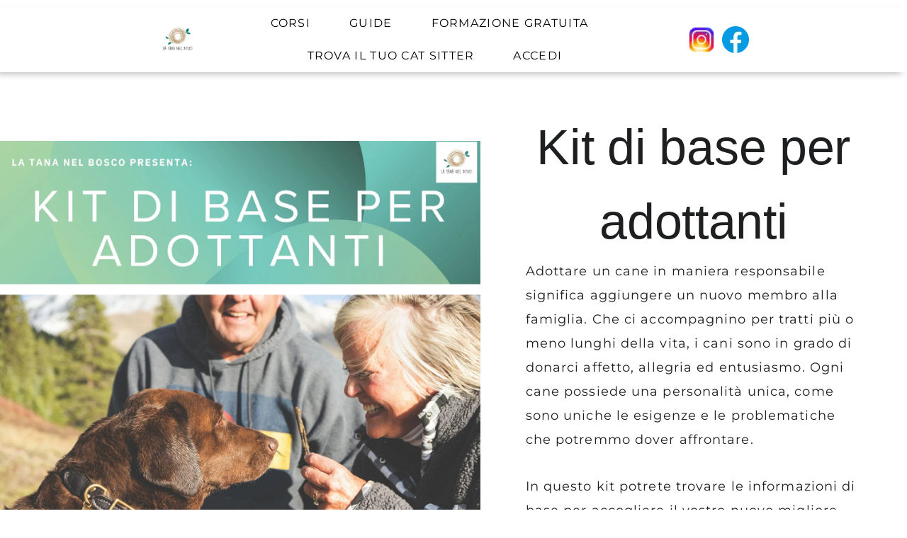

--- FILE ---
content_type: text/html; charset=UTF-8
request_url: https://latananelbosco.it/kit-adottanti/
body_size: 57202
content:
<!DOCTYPE html>
<html lang="it-IT" prefix="og: https://ogp.me/ns#">
<head>
<meta charset="UTF-8">
<meta name="viewport" content="width=device-width, initial-scale=1">
	 <link rel="profile" href="https://gmpg.org/xfn/11"> 
	 
<!-- Ottimizzazione per i motori di ricerca di Rank Math - https://rankmath.com/ -->
<title>Kit di base per adottanti - La Tana Nel Bosco</title>
<meta name="description" content="Adottare un cane richiede responsabilità. Scopri informazioni utili per accoglierlo e perché affidarsi a un professionista è importante."/>
<meta name="robots" content="follow, index, max-snippet:-1, max-video-preview:-1, max-image-preview:large"/>
<link rel="canonical" href="https://latananelbosco.it/kit-adottanti/" />
<meta property="og:locale" content="it_IT" />
<meta property="og:type" content="article" />
<meta property="og:title" content="Kit di base per adottanti - La Tana Nel Bosco" />
<meta property="og:description" content="Adottare un cane richiede responsabilità. Scopri informazioni utili per accoglierlo e perché affidarsi a un professionista è importante." />
<meta property="og:url" content="https://latananelbosco.it/kit-adottanti/" />
<meta property="og:site_name" content="La Tana Nel Bosco" />
<meta property="article:section" content="Risorse Gratuite" />
<meta property="og:updated_time" content="2025-09-07T17:38:30+02:00" />
<meta property="og:image" content="https://latananelbosco.it/wp-content/uploads/2023/10/Progetto-senza-titolo-1024x1002.jpg" />
<meta property="og:image:secure_url" content="https://latananelbosco.it/wp-content/uploads/2023/10/Progetto-senza-titolo-1024x1002.jpg" />
<meta property="og:image:width" content="1024" />
<meta property="og:image:height" content="1002" />
<meta property="og:image:alt" content="La tana nel bosco" />
<meta property="og:image:type" content="image/jpeg" />
<meta property="article:published_time" content="2023-10-08T14:44:23+02:00" />
<meta property="article:modified_time" content="2025-09-07T17:38:30+02:00" />
<meta name="twitter:card" content="summary_large_image" />
<meta name="twitter:title" content="Kit di base per adottanti - La Tana Nel Bosco" />
<meta name="twitter:description" content="Adottare un cane richiede responsabilità. Scopri informazioni utili per accoglierlo e perché affidarsi a un professionista è importante." />
<meta name="twitter:image" content="https://latananelbosco.it/wp-content/uploads/2023/10/Progetto-senza-titolo-1024x1002.jpg" />
<meta name="twitter:label1" content="Scritto da" />
<meta name="twitter:data1" content="latananelbosco" />
<meta name="twitter:label2" content="Tempo di lettura" />
<meta name="twitter:data2" content="Meno di un minuto" />
<script type="application/ld+json" class="rank-math-schema">{"@context":"https://schema.org","@graph":[{"@type":["LocalBusiness","Organization"],"@id":"https://latananelbosco.it/#organization","name":"La Tana Nel Bosco","url":"https://latananelbosco.it","logo":{"@type":"ImageObject","@id":"https://latananelbosco.it/#logo","url":"http://latananelbosco.it/wp-content/uploads/2023/09/cropped-logo_ok_low-e1698848693127.jpg","contentUrl":"http://latananelbosco.it/wp-content/uploads/2023/09/cropped-logo_ok_low-e1698848693127.jpg","caption":"La Tana Nel Bosco","inLanguage":"it-IT","width":"40","height":"32"},"image":{"@id":"https://latananelbosco.it/#logo"}},{"@type":"WebSite","@id":"https://latananelbosco.it/#website","url":"https://latananelbosco.it","name":"La Tana Nel Bosco","publisher":{"@id":"https://latananelbosco.it/#organization"},"inLanguage":"it-IT"},{"@type":"ImageObject","@id":"https://latananelbosco.it/wp-content/uploads/2023/10/Progetto-senza-titolo-scaled.jpg","url":"https://latananelbosco.it/wp-content/uploads/2023/10/Progetto-senza-titolo-scaled.jpg","width":"2560","height":"2505","caption":"La tana nel bosco","inLanguage":"it-IT"},{"@type":"BreadcrumbList","@id":"https://latananelbosco.it/kit-adottanti/#breadcrumb","itemListElement":[{"@type":"ListItem","position":"1","item":{"@id":"https://latananelbosco.it","name":"Home"}},{"@type":"ListItem","position":"2","item":{"@id":"https://latananelbosco.it/category/risorse-gratuite/","name":"Risorse Gratuite"}},{"@type":"ListItem","position":"3","item":{"@id":"https://latananelbosco.it/kit-adottanti/","name":"Kit di base per adottanti"}}]},{"@type":"WebPage","@id":"https://latananelbosco.it/kit-adottanti/#webpage","url":"https://latananelbosco.it/kit-adottanti/","name":"Kit di base per adottanti - La Tana Nel Bosco","datePublished":"2023-10-08T14:44:23+02:00","dateModified":"2025-09-07T17:38:30+02:00","isPartOf":{"@id":"https://latananelbosco.it/#website"},"primaryImageOfPage":{"@id":"https://latananelbosco.it/wp-content/uploads/2023/10/Progetto-senza-titolo-scaled.jpg"},"inLanguage":"it-IT","breadcrumb":{"@id":"https://latananelbosco.it/kit-adottanti/#breadcrumb"}},{"@type":"Person","@id":"https://latananelbosco.it/author/latananelbosco/","name":"latananelbosco","url":"https://latananelbosco.it/author/latananelbosco/","image":{"@type":"ImageObject","@id":"https://secure.gravatar.com/avatar/0bb37f746bca19c33bebc624a7c0508e16e8a76c86a1d9e92febdc49ed64d4e9?s=96&amp;d=mm&amp;r=g","url":"https://secure.gravatar.com/avatar/0bb37f746bca19c33bebc624a7c0508e16e8a76c86a1d9e92febdc49ed64d4e9?s=96&amp;d=mm&amp;r=g","caption":"latananelbosco","inLanguage":"it-IT"},"sameAs":["http://latananelbosco.it"],"worksFor":{"@id":"https://latananelbosco.it/#organization"}},{"@type":"BlogPosting","headline":"Kit di base per adottanti - La Tana Nel Bosco","datePublished":"2023-10-08T14:44:23+02:00","dateModified":"2025-09-07T17:38:30+02:00","articleSection":"Risorse Gratuite","author":{"@id":"https://latananelbosco.it/author/latananelbosco/","name":"latananelbosco"},"publisher":{"@id":"https://latananelbosco.it/#organization"},"description":"Adottare un cane richiede responsabilit\u00e0. Scopri informazioni utili per accoglierlo e perch\u00e9 affidarsi a un professionista \u00e8 importante.","name":"Kit di base per adottanti - La Tana Nel Bosco","@id":"https://latananelbosco.it/kit-adottanti/#richSnippet","isPartOf":{"@id":"https://latananelbosco.it/kit-adottanti/#webpage"},"image":{"@id":"https://latananelbosco.it/wp-content/uploads/2023/10/Progetto-senza-titolo-scaled.jpg"},"inLanguage":"it-IT","mainEntityOfPage":{"@id":"https://latananelbosco.it/kit-adottanti/#webpage"}}]}</script>
<!-- /Rank Math WordPress SEO plugin -->

<link rel='dns-prefetch' href='//fonts.googleapis.com' />
<link rel="alternate" type="application/rss+xml" title="La Tana Nel Bosco &raquo; Feed" href="https://latananelbosco.it/feed/" />
<link rel="alternate" type="application/rss+xml" title="La Tana Nel Bosco &raquo; Feed dei commenti" href="https://latananelbosco.it/comments/feed/" />
<link rel="alternate" type="application/rss+xml" title="La Tana Nel Bosco &raquo; Kit di base per adottanti Feed dei commenti" href="https://latananelbosco.it/kit-adottanti/feed/" />
<link rel="alternate" title="oEmbed (JSON)" type="application/json+oembed" href="https://latananelbosco.it/wp-json/oembed/1.0/embed?url=https%3A%2F%2Flatananelbosco.it%2Fkit-adottanti%2F" />
<link rel="alternate" title="oEmbed (XML)" type="text/xml+oembed" href="https://latananelbosco.it/wp-json/oembed/1.0/embed?url=https%3A%2F%2Flatananelbosco.it%2Fkit-adottanti%2F&#038;format=xml" />
<style id='wp-img-auto-sizes-contain-inline-css'>img:is([sizes=auto i],[sizes^="auto," i]){contain-intrinsic-size:3000px 1500px}</style>

<link data-optimized="1" rel='stylesheet' id='masterstudy-bootstrap-css' href='https://latananelbosco.it/wp-content/litespeed/css/ce400e0aa110195b7f3bf3a3a946ab0d.css?ver=c5a3d' media='all' />
<link data-optimized="1" rel='stylesheet' id='masterstudy-bootstrap-custom-css' href='https://latananelbosco.it/wp-content/litespeed/css/44fda017d449bcb0eba784a95bab0ee7.css?ver=78c7d' media='all' />
<link data-optimized="1" rel='stylesheet' id='astra-theme-css-css' href='https://latananelbosco.it/wp-content/litespeed/css/2588b355ed896a70eeead30d3893c4d5.css?ver=d6b5c' media='all' />
<style id='astra-theme-css-inline-css'>:root{--ast-post-nav-space:0;--ast-container-default-xlg-padding:3em;--ast-container-default-lg-padding:3em;--ast-container-default-slg-padding:2em;--ast-container-default-md-padding:3em;--ast-container-default-sm-padding:3em;--ast-container-default-xs-padding:2.4em;--ast-container-default-xxs-padding:1.8em;--ast-code-block-background:#ECEFF3;--ast-comment-inputs-background:#F9FAFB;--ast-normal-container-width:1200px;--ast-narrow-container-width:750px;--ast-blog-title-font-weight:normal;--ast-blog-meta-weight:inherit}html{font-size:100%}a{color:var(--ast-global-color-0)}a:hover,a:focus{color:var(--ast-global-color-1)}body,button,input,select,textarea,.ast-button,.ast-custom-button{font-family:'Montserrat',sans-serif;font-weight:400;font-size:16px;font-size:1rem;line-height:var(--ast-body-line-height,1.65em)}blockquote{color:var(--ast-global-color-3)}h1,.entry-content h1,h2,.entry-content h2,h3,.entry-content h3,h4,.entry-content h4,h5,.entry-content h5,h6,.entry-content h6,.site-title,.site-title a{font-family:'Montserrat',sans-serif;font-weight:700}.site-title{font-size:26px;font-size:1.625rem;display:block}header .custom-logo-link img{max-width:70px;width:70px}.astra-logo-svg{width:70px}.site-header .site-description{font-size:15px;font-size:.9375rem;display:none}.entry-title{font-size:26px;font-size:1.625rem}.archive .ast-article-post .ast-article-inner,.blog .ast-article-post .ast-article-inner,.archive .ast-article-post .ast-article-inner:hover,.blog .ast-article-post .ast-article-inner:hover{overflow:hidden}h1,.entry-content h1{font-size:54px;font-size:3.375rem;font-weight:700;font-family:'Montserrat',sans-serif;line-height:1.4em}h2,.entry-content h2{font-size:42px;font-size:2.625rem;font-weight:700;font-family:'Montserrat',sans-serif;line-height:1.3em}h3,.entry-content h3{font-size:36px;font-size:2.25rem;font-weight:700;font-family:'Montserrat',sans-serif;line-height:1.3em}h4,.entry-content h4{font-size:25px;font-size:1.5625rem;line-height:1.2em;font-weight:700;font-family:'Montserrat',sans-serif}h5,.entry-content h5{font-size:20px;font-size:1.25rem;line-height:1.2em;font-weight:700;font-family:'Montserrat',sans-serif}h6,.entry-content h6{font-size:15px;font-size:.9375rem;line-height:1.25em;font-weight:700;font-family:'Montserrat',sans-serif}::selection{background-color:var(--ast-global-color-0);color:#fff}body,h1,.entry-title a,.entry-content h1,h2,.entry-content h2,h3,.entry-content h3,h4,.entry-content h4,h5,.entry-content h5,h6,.entry-content h6{color:var(--ast-global-color-3)}.tagcloud a:hover,.tagcloud a:focus,.tagcloud a.current-item{color:#fff;border-color:var(--ast-global-color-0);background-color:var(--ast-global-color-0)}input:focus,input[type="text"]:focus,input[type="email"]:focus,input[type="url"]:focus,input[type="password"]:focus,input[type="reset"]:focus,input[type="search"]:focus,textarea:focus{border-color:var(--ast-global-color-0)}input[type="radio"]:checked,input[type=reset],input[type="checkbox"]:checked,input[type="checkbox"]:hover:checked,input[type="checkbox"]:focus:checked,input[type=range]::-webkit-slider-thumb{border-color:var(--ast-global-color-0);background-color:var(--ast-global-color-0);box-shadow:none}.site-footer a:hover+.post-count,.site-footer a:focus+.post-count{background:var(--ast-global-color-0);border-color:var(--ast-global-color-0)}.single .nav-links .nav-previous,.single .nav-links .nav-next{color:var(--ast-global-color-0)}.entry-meta,.entry-meta *{line-height:1.45;color:var(--ast-global-color-0)}.entry-meta a:not(.ast-button):hover,.entry-meta a:not(.ast-button):hover *,.entry-meta a:not(.ast-button):focus,.entry-meta a:not(.ast-button):focus *,.page-links>.page-link,.page-links .page-link:hover,.post-navigation a:hover{color:var(--ast-global-color-1)}#cat option,.secondary .calendar_wrap thead a,.secondary .calendar_wrap thead a:visited{color:var(--ast-global-color-0)}.secondary .calendar_wrap #today,.ast-progress-val span{background:var(--ast-global-color-0)}.secondary a:hover+.post-count,.secondary a:focus+.post-count{background:var(--ast-global-color-0);border-color:var(--ast-global-color-0)}.calendar_wrap #today>a{color:#fff}.page-links .page-link,.single .post-navigation a{color:var(--ast-global-color-0)}.ast-search-menu-icon .search-form button.search-submit{padding:0 4px}.ast-search-menu-icon form.search-form{padding-right:0}.ast-search-menu-icon.slide-search input.search-field{width:0}.ast-header-search .ast-search-menu-icon.ast-dropdown-active .search-form,.ast-header-search .ast-search-menu-icon.ast-dropdown-active .search-field:focus{transition:all 0.2s}.search-form input.search-field:focus{outline:none}.ast-archive-title{color:var(--ast-global-color-2)}.widget-title,.widget .wp-block-heading{font-size:22px;font-size:1.375rem;color:var(--ast-global-color-2)}.ast-single-post .entry-content a,.ast-comment-content a:not(.ast-comment-edit-reply-wrap a),.woocommerce-js .woocommerce-product-details__short-description a{text-decoration:underline}.ast-single-post .wp-block-button .wp-block-button__link,.ast-single-post .elementor-button-wrapper .elementor-button,.ast-single-post .entry-content .uagb-tab a,.ast-single-post .entry-content .uagb-ifb-cta a,.ast-single-post .entry-content .wp-block-uagb-buttons a,.ast-single-post .entry-content .uabb-module-content a,.ast-single-post .entry-content .uagb-post-grid a,.ast-single-post .entry-content .uagb-timeline a,.ast-single-post .entry-content .uagb-toc__wrap a,.ast-single-post .entry-content .uagb-taxomony-box a,.ast-single-post .entry-content .woocommerce a,.entry-content .wp-block-latest-posts>li>a,.ast-single-post .entry-content .wp-block-file__button,li.ast-post-filter-single,.ast-single-post .wp-block-buttons .wp-block-button.is-style-outline .wp-block-button__link,.ast-single-post .ast-comment-content .comment-reply-link,.ast-single-post .ast-comment-content .comment-edit-link,.entry-content [CLASS*="wc-block"] .wc-block-components-button,.entry-content [CLASS*="wc-block"] .wc-block-components-totals-coupon-link,.entry-content [CLASS*="wc-block"] .wc-block-components-product-name{text-decoration:none}.ast-search-menu-icon.slide-search a:focus-visible:focus-visible,.astra-search-icon:focus-visible,#close:focus-visible,a:focus-visible,.ast-menu-toggle:focus-visible,.site .skip-link:focus-visible,.wp-block-loginout input:focus-visible,.wp-block-search.wp-block-search__button-inside .wp-block-search__inside-wrapper,.ast-header-navigation-arrow:focus-visible,.woocommerce .wc-proceed-to-checkout>.checkout-button:focus-visible,.woocommerce .woocommerce-MyAccount-navigation ul li a:focus-visible,.ast-orders-table__row .ast-orders-table__cell:focus-visible,.woocommerce .woocommerce-order-details .order-again>.button:focus-visible,.woocommerce .woocommerce-message a.button.wc-forward:focus-visible,.woocommerce #minus_qty:focus-visible,.woocommerce #plus_qty:focus-visible,a#ast-apply-coupon:focus-visible,.woocommerce .woocommerce-info a:focus-visible,.woocommerce .astra-shop-summary-wrap a:focus-visible,.woocommerce a.wc-forward:focus-visible,#ast-apply-coupon:focus-visible,.woocommerce-js .woocommerce-mini-cart-item a.remove:focus-visible,#close:focus-visible,.button.search-submit:focus-visible,#search_submit:focus,.normal-search:focus-visible,.ast-header-account-wrap:focus-visible,.woocommerce .ast-on-card-button.ast-quick-view-trigger:focus{outline-style:dotted;outline-color:inherit;outline-width:thin}input:focus,input[type="text"]:focus,input[type="email"]:focus,input[type="url"]:focus,input[type="password"]:focus,input[type="reset"]:focus,input[type="search"]:focus,input[type="number"]:focus,textarea:focus,.wp-block-search__input:focus,[data-section="section-header-mobile-trigger"] .ast-button-wrap .ast-mobile-menu-trigger-minimal:focus,.ast-mobile-popup-drawer.active .menu-toggle-close:focus,.woocommerce-ordering select.orderby:focus,#ast-scroll-top:focus,#coupon_code:focus,.woocommerce-page #comment:focus,.woocommerce #reviews #respond input#submit:focus,.woocommerce a.add_to_cart_button:focus,.woocommerce .button.single_add_to_cart_button:focus,.woocommerce .woocommerce-cart-form button:focus,.woocommerce .woocommerce-cart-form__cart-item .quantity .qty:focus,.woocommerce .woocommerce-billing-fields .woocommerce-billing-fields__field-wrapper .woocommerce-input-wrapper>.input-text:focus,.woocommerce #order_comments:focus,.woocommerce #place_order:focus,.woocommerce .woocommerce-address-fields .woocommerce-address-fields__field-wrapper .woocommerce-input-wrapper>.input-text:focus,.woocommerce .woocommerce-MyAccount-content form button:focus,.woocommerce .woocommerce-MyAccount-content .woocommerce-EditAccountForm .woocommerce-form-row .woocommerce-Input.input-text:focus,.woocommerce .ast-woocommerce-container .woocommerce-pagination ul.page-numbers li a:focus,body #content .woocommerce form .form-row .select2-container--default .select2-selection--single:focus,#ast-coupon-code:focus,.woocommerce.woocommerce-js .quantity input[type=number]:focus,.woocommerce-js .woocommerce-mini-cart-item .quantity input[type=number]:focus,.woocommerce p#ast-coupon-trigger:focus{border-style:dotted;border-color:inherit;border-width:thin}input{outline:none}.woocommerce-js input[type=text]:focus,.woocommerce-js input[type=email]:focus,.woocommerce-js textarea:focus,input[type=number]:focus,.comments-area textarea#comment:focus,.comments-area textarea#comment:active,.comments-area .ast-comment-formwrap input[type="text"]:focus,.comments-area .ast-comment-formwrap input[type="text"]:active{outline-style:disable;outline-color:inherit;outline-width:thin}.ast-logo-title-inline .site-logo-img{padding-right:1em}.site-logo-img img{transition:all 0.2s linear}body .ast-oembed-container *{position:absolute;top:0;width:100%;height:100%;left:0}body .wp-block-embed-pocket-casts .ast-oembed-container *{position:unset}.ast-single-post-featured-section+article{margin-top:2em}.site-content .ast-single-post-featured-section img{width:100%;overflow:hidden;object-fit:cover}.site>.ast-single-related-posts-container{margin-top:0}@media (min-width:922px){.ast-desktop .ast-container--narrow{max-width:var(--ast-narrow-container-width);margin:0 auto}}.ast-page-builder-template .hentry{margin:0}.ast-page-builder-template .site-content>.ast-container{max-width:100%;padding:0}.ast-page-builder-template .site .site-content #primary{padding:0;margin:0}.ast-page-builder-template .no-results{text-align:center;margin:4em auto}.ast-page-builder-template .ast-pagination{padding:2em}.ast-page-builder-template .entry-header.ast-no-title.ast-no-thumbnail{margin-top:0}.ast-page-builder-template .entry-header.ast-header-without-markup{margin-top:0;margin-bottom:0}.ast-page-builder-template .entry-header.ast-no-title.ast-no-meta{margin-bottom:0}.ast-page-builder-template.single .post-navigation{padding-bottom:2em}.ast-page-builder-template.single-post .site-content>.ast-container{max-width:100%}.ast-page-builder-template .entry-header{margin-top:2em;margin-left:auto;margin-right:auto}.ast-page-builder-template .ast-archive-description{margin:2em auto 0;padding-left:20px;padding-right:20px}.ast-page-builder-template .ast-row{margin-left:0;margin-right:0}.single.ast-page-builder-template .entry-header+.entry-content,.single.ast-page-builder-template .ast-single-entry-banner+.site-content article .entry-content{margin-bottom:2em}@media(min-width:921px){.ast-page-builder-template.archive.ast-right-sidebar .ast-row article,.ast-page-builder-template.archive.ast-left-sidebar .ast-row article{padding-left:0;padding-right:0}}@media (max-width:921.9px){#ast-desktop-header{display:none}}@media (min-width:922px){#ast-mobile-header{display:none}}@media(max-width:420px){.single .nav-links .nav-previous,.single .nav-links .nav-next{width:100%;text-align:center}}.wp-block-buttons.aligncenter{justify-content:center}@media (max-width:921px){.ast-theme-transparent-header #primary,.ast-theme-transparent-header #secondary{padding:0}}@media (max-width:921px){.ast-plain-container.ast-no-sidebar #primary{padding:0}}.ast-plain-container.ast-no-sidebar #primary{margin-top:0;margin-bottom:0}@media (min-width:1200px){.ast-plain-container.ast-no-sidebar #primary{margin-top:60px;margin-bottom:60px}}.wp-block-button.is-style-outline .wp-block-button__link{border-color:var(--ast-global-color-0)}div.wp-block-button.is-style-outline>.wp-block-button__link:not(.has-text-color),div.wp-block-button.wp-block-button__link.is-style-outline:not(.has-text-color){color:var(--ast-global-color-0)}.wp-block-button.is-style-outline .wp-block-button__link:hover,.wp-block-buttons .wp-block-button.is-style-outline .wp-block-button__link:focus,.wp-block-buttons .wp-block-button.is-style-outline>.wp-block-button__link:not(.has-text-color):hover,.wp-block-buttons .wp-block-button.wp-block-button__link.is-style-outline:not(.has-text-color):hover{color:#fff;background-color:var(--ast-global-color-1);border-color:var(--ast-global-color-1)}.post-page-numbers.current .page-link,.ast-pagination .page-numbers.current{color:#fff;border-color:var(--ast-global-color-0);background-color:var(--ast-global-color-0)}.wp-block-button.is-style-outline .wp-block-button__link.wp-element-button,.ast-outline-button{border-color:var(--ast-global-color-0);font-family:inherit;font-weight:500;font-size:16px;font-size:1rem;line-height:1em}.wp-block-buttons .wp-block-button.is-style-outline>.wp-block-button__link:not(.has-text-color),.wp-block-buttons .wp-block-button.wp-block-button__link.is-style-outline:not(.has-text-color),.ast-outline-button{color:var(--ast-global-color-0)}.wp-block-button.is-style-outline .wp-block-button__link:hover,.wp-block-buttons .wp-block-button.is-style-outline .wp-block-button__link:focus,.wp-block-buttons .wp-block-button.is-style-outline>.wp-block-button__link:not(.has-text-color):hover,.wp-block-buttons .wp-block-button.wp-block-button__link.is-style-outline:not(.has-text-color):hover,.ast-outline-button:hover,.ast-outline-button:focus,.wp-block-uagb-buttons-child .uagb-buttons-repeater.ast-outline-button:hover,.wp-block-uagb-buttons-child .uagb-buttons-repeater.ast-outline-button:focus{color:#fff;background-color:var(--ast-global-color-1);border-color:var(--ast-global-color-1)}.wp-block-button .wp-block-button__link.wp-element-button.is-style-outline:not(.has-background),.wp-block-button.is-style-outline>.wp-block-button__link.wp-element-button:not(.has-background),.ast-outline-button{background-color:#fff0}.entry-content[ast-blocks-layout]>figure{margin-bottom:1em}h1.widget-title{font-weight:700}h2.widget-title{font-weight:700}h3.widget-title{font-weight:700}#page{display:flex;flex-direction:column;min-height:100vh}.ast-404-layout-1 h1.page-title{color:var(--ast-global-color-2)}.single .post-navigation a{line-height:1em;height:inherit}.error-404 .page-sub-title{font-size:1.5rem;font-weight:inherit}.search .site-content .content-area .search-form{margin-bottom:0}#page .site-content{flex-grow:1}.widget{margin-bottom:1.25em}#secondary li{line-height:1.5em}#secondary .wp-block-group h2{margin-bottom:.7em}#secondary h2{font-size:1.7rem}.ast-separate-container .ast-article-post,.ast-separate-container .ast-article-single,.ast-separate-container .comment-respond{padding:3em}.ast-separate-container .ast-article-single .ast-article-single{padding:0}.ast-article-single .wp-block-post-template-is-layout-grid{padding-left:0}.ast-separate-container .comments-title,.ast-narrow-container .comments-title{padding:1.5em 2em}.ast-page-builder-template .comment-form-textarea,.ast-comment-formwrap .ast-grid-common-col{padding:0}.ast-comment-formwrap{padding:0;display:inline-flex;column-gap:20px;width:100%;margin-left:0;margin-right:0}.comments-area textarea#comment:focus,.comments-area textarea#comment:active,.comments-area .ast-comment-formwrap input[type="text"]:focus,.comments-area .ast-comment-formwrap input[type="text"]:active{box-shadow:none;outline:none}.archive.ast-page-builder-template .entry-header{margin-top:2em}.ast-page-builder-template .ast-comment-formwrap{width:100%}.entry-title{margin-bottom:.5em}.ast-archive-description p{font-size:inherit;font-weight:inherit;line-height:inherit}.ast-separate-container .ast-comment-list li.depth-1,.hentry{margin-bottom:2em}@media (min-width:921px){.ast-left-sidebar.ast-page-builder-template #secondary,.archive.ast-right-sidebar.ast-page-builder-template .site-main{padding-left:20px;padding-right:20px}}@media (max-width:544px){.ast-comment-formwrap.ast-row{column-gap:10px;display:inline-block}#ast-commentform .ast-grid-common-col{position:relative;width:100%}}@media (min-width:1201px){.ast-separate-container .ast-article-post,.ast-separate-container .ast-article-single,.ast-separate-container .ast-author-box,.ast-separate-container .ast-404-layout-1,.ast-separate-container .no-results{padding:3em}}@media (max-width:921px){.ast-separate-container #primary,.ast-separate-container #secondary{padding:1.5em 0}#primary,#secondary{padding:1.5em 0;margin:0}.ast-left-sidebar #content>.ast-container{display:flex;flex-direction:column-reverse;width:100%}}@media (min-width:922px){.ast-separate-container.ast-right-sidebar #primary,.ast-separate-container.ast-left-sidebar #primary{border:0}.search-no-results.ast-separate-container #primary{margin-bottom:4em}}.wp-block-button .wp-block-button__link{color:#fff}.wp-block-button .wp-block-button__link:hover,.wp-block-button .wp-block-button__link:focus{color:#fff;background-color:var(--ast-global-color-1);border-color:var(--ast-global-color-1)}.elementor-widget-heading h1.elementor-heading-title{line-height:1.4em}.elementor-widget-heading h2.elementor-heading-title{line-height:1.3em}.elementor-widget-heading h3.elementor-heading-title{line-height:1.3em}.elementor-widget-heading h4.elementor-heading-title{line-height:1.2em}.elementor-widget-heading h5.elementor-heading-title{line-height:1.2em}.elementor-widget-heading h6.elementor-heading-title{line-height:1.25em}.wp-block-button .wp-block-button__link,.wp-block-search .wp-block-search__button,body .wp-block-file .wp-block-file__button{border-color:var(--ast-global-color-0);background-color:var(--ast-global-color-0);color:#fff;font-family:inherit;font-weight:500;line-height:1em;font-size:16px;font-size:1rem;padding-top:15px;padding-right:30px;padding-bottom:15px;padding-left:30px}@media (max-width:921px){.wp-block-button .wp-block-button__link,.wp-block-search .wp-block-search__button,body .wp-block-file .wp-block-file__button{padding-top:14px;padding-right:28px;padding-bottom:14px;padding-left:28px}}@media (max-width:544px){.wp-block-button .wp-block-button__link,.wp-block-search .wp-block-search__button,body .wp-block-file .wp-block-file__button{padding-top:12px;padding-right:24px;padding-bottom:12px;padding-left:24px}}.menu-toggle,button,.ast-button,.ast-custom-button,.button,input#submit,input[type="button"],input[type="submit"],input[type="reset"],#comments .submit,.search .search-submit,form[CLASS*="wp-block-search__"].wp-block-search .wp-block-search__inside-wrapper .wp-block-search__button,body .wp-block-file .wp-block-file__button,.search .search-submit,.woocommerce-js a.button,.woocommerce button.button,.woocommerce .woocommerce-message a.button,.woocommerce #respond input#submit.alt,.woocommerce input.button.alt,.woocommerce input.button,.woocommerce input.button:disabled,.woocommerce input.button:disabled[disabled],.woocommerce input.button:disabled:hover,.woocommerce input.button:disabled[disabled]:hover,.woocommerce #respond input#submit,.woocommerce button.button.alt.disabled,.wc-block-grid__products .wc-block-grid__product .wp-block-button__link,.wc-block-grid__product-onsale,[CLASS*="wc-block"] button,.woocommerce-js .astra-cart-drawer .astra-cart-drawer-content .woocommerce-mini-cart__buttons .button:not(.checkout):not(.ast-continue-shopping),.woocommerce-js .astra-cart-drawer .astra-cart-drawer-content .woocommerce-mini-cart__buttons a.checkout,.woocommerce button.button.alt.disabled.wc-variation-selection-needed,[CLASS*="wc-block"] .wc-block-components-button{border-style:solid;border-top-width:0;border-right-width:0;border-left-width:0;border-bottom-width:0;color:#fff;border-color:var(--ast-global-color-0);background-color:var(--ast-global-color-0);padding-top:15px;padding-right:30px;padding-bottom:15px;padding-left:30px;font-family:inherit;font-weight:500;font-size:16px;font-size:1rem;line-height:1em}button:focus,.menu-toggle:hover,button:hover,.ast-button:hover,.ast-custom-button:hover .button:hover,.ast-custom-button:hover,input[type=reset]:hover,input[type=reset]:focus,input#submit:hover,input#submit:focus,input[type="button"]:hover,input[type="button"]:focus,input[type="submit"]:hover,input[type="submit"]:focus,form[CLASS*="wp-block-search__"].wp-block-search .wp-block-search__inside-wrapper .wp-block-search__button:hover,form[CLASS*="wp-block-search__"].wp-block-search .wp-block-search__inside-wrapper .wp-block-search__button:focus,body .wp-block-file .wp-block-file__button:hover,body .wp-block-file .wp-block-file__button:focus,.woocommerce-js a.button:hover,.woocommerce button.button:hover,.woocommerce .woocommerce-message a.button:hover,.woocommerce #respond input#submit:hover,.woocommerce #respond input#submit.alt:hover,.woocommerce input.button.alt:hover,.woocommerce input.button:hover,.woocommerce button.button.alt.disabled:hover,.wc-block-grid__products .wc-block-grid__product .wp-block-button__link:hover,[CLASS*="wc-block"] button:hover,.woocommerce-js .astra-cart-drawer .astra-cart-drawer-content .woocommerce-mini-cart__buttons .button:not(.checkout):not(.ast-continue-shopping):hover,.woocommerce-js .astra-cart-drawer .astra-cart-drawer-content .woocommerce-mini-cart__buttons a.checkout:hover,.woocommerce button.button.alt.disabled.wc-variation-selection-needed:hover,[CLASS*="wc-block"] .wc-block-components-button:hover,[CLASS*="wc-block"] .wc-block-components-button:focus{color:#fff;background-color:var(--ast-global-color-1);border-color:var(--ast-global-color-1)}form[CLASS*="wp-block-search__"].wp-block-search .wp-block-search__inside-wrapper .wp-block-search__button.has-icon{padding-top:calc(15px - 3px);padding-right:calc(30px - 3px);padding-bottom:calc(15px - 3px);padding-left:calc(30px - 3px)}@media (max-width:921px){.menu-toggle,button,.ast-button,.ast-custom-button,.button,input#submit,input[type="button"],input[type="submit"],input[type="reset"],#comments .submit,.search .search-submit,form[CLASS*="wp-block-search__"].wp-block-search .wp-block-search__inside-wrapper .wp-block-search__button,body .wp-block-file .wp-block-file__button,.search .search-submit,.woocommerce-js a.button,.woocommerce button.button,.woocommerce .woocommerce-message a.button,.woocommerce #respond input#submit.alt,.woocommerce input.button.alt,.woocommerce input.button,.woocommerce input.button:disabled,.woocommerce input.button:disabled[disabled],.woocommerce input.button:disabled:hover,.woocommerce input.button:disabled[disabled]:hover,.woocommerce #respond input#submit,.woocommerce button.button.alt.disabled,.wc-block-grid__products .wc-block-grid__product .wp-block-button__link,.wc-block-grid__product-onsale,[CLASS*="wc-block"] button,.woocommerce-js .astra-cart-drawer .astra-cart-drawer-content .woocommerce-mini-cart__buttons .button:not(.checkout):not(.ast-continue-shopping),.woocommerce-js .astra-cart-drawer .astra-cart-drawer-content .woocommerce-mini-cart__buttons a.checkout,.woocommerce button.button.alt.disabled.wc-variation-selection-needed,[CLASS*="wc-block"] .wc-block-components-button{padding-top:14px;padding-right:28px;padding-bottom:14px;padding-left:28px}}@media (max-width:544px){.menu-toggle,button,.ast-button,.ast-custom-button,.button,input#submit,input[type="button"],input[type="submit"],input[type="reset"],#comments .submit,.search .search-submit,form[CLASS*="wp-block-search__"].wp-block-search .wp-block-search__inside-wrapper .wp-block-search__button,body .wp-block-file .wp-block-file__button,.search .search-submit,.woocommerce-js a.button,.woocommerce button.button,.woocommerce .woocommerce-message a.button,.woocommerce #respond input#submit.alt,.woocommerce input.button.alt,.woocommerce input.button,.woocommerce input.button:disabled,.woocommerce input.button:disabled[disabled],.woocommerce input.button:disabled:hover,.woocommerce input.button:disabled[disabled]:hover,.woocommerce #respond input#submit,.woocommerce button.button.alt.disabled,.wc-block-grid__products .wc-block-grid__product .wp-block-button__link,.wc-block-grid__product-onsale,[CLASS*="wc-block"] button,.woocommerce-js .astra-cart-drawer .astra-cart-drawer-content .woocommerce-mini-cart__buttons .button:not(.checkout):not(.ast-continue-shopping),.woocommerce-js .astra-cart-drawer .astra-cart-drawer-content .woocommerce-mini-cart__buttons a.checkout,.woocommerce button.button.alt.disabled.wc-variation-selection-needed,[CLASS*="wc-block"] .wc-block-components-button{padding-top:12px;padding-right:24px;padding-bottom:12px;padding-left:24px}}@media (max-width:921px){.ast-mobile-header-stack .main-header-bar .ast-search-menu-icon{display:inline-block}.ast-header-break-point.ast-header-custom-item-outside .ast-mobile-header-stack .main-header-bar .ast-search-icon{margin:0}.ast-comment-avatar-wrap img{max-width:2.5em}.ast-comment-meta{padding:0 1.8888em 1.3333em}.ast-separate-container .ast-comment-list li.depth-1{padding:1.5em 2.14em}.ast-separate-container .comment-respond{padding:2em 2.14em}}@media (min-width:544px){.ast-container{max-width:100%}}@media (max-width:544px){.ast-separate-container .ast-article-post,.ast-separate-container .ast-article-single,.ast-separate-container .comments-title,.ast-separate-container .ast-archive-description{padding:1.5em 1em}.ast-separate-container #content .ast-container{padding-left:.54em;padding-right:.54em}.ast-separate-container .ast-comment-list .bypostauthor{padding:.5em}.ast-search-menu-icon.ast-dropdown-active .search-field{width:170px}}#ast-mobile-header .ast-site-header-cart-li a{pointer-events:none}@media (min-width:545px){.ast-page-builder-template .comments-area,.single.ast-page-builder-template .entry-header,.single.ast-page-builder-template .post-navigation,.single.ast-page-builder-template .ast-single-related-posts-container{max-width:1240px;margin-left:auto;margin-right:auto}}.ast-separate-container{background-color:var(--ast-global-color-4);background-image:none}@media (max-width:921px){.widget-title{font-size:22px;font-size:1.375rem}body,button,input,select,textarea,.ast-button,.ast-custom-button{font-size:16px;font-size:1rem}#secondary,#secondary button,#secondary input,#secondary select,#secondary textarea{font-size:16px;font-size:1rem}.site-title{display:block}.site-header .site-description{display:none}h1,.entry-content h1{font-size:45px}h2,.entry-content h2{font-size:32px}h3,.entry-content h3{font-size:26px}h4,.entry-content h4{font-size:22px;font-size:1.375rem}h5,.entry-content h5{font-size:18px;font-size:1.125rem}h6,.entry-content h6{font-size:15px;font-size:.9375rem}}@media (max-width:544px){.widget-title{font-size:22px;font-size:1.375rem}body,button,input,select,textarea,.ast-button,.ast-custom-button{font-size:16px;font-size:1rem}#secondary,#secondary button,#secondary input,#secondary select,#secondary textarea{font-size:16px;font-size:1rem}.site-title{display:block}.site-header .site-description{display:none}h1,.entry-content h1{font-size:32px}h2,.entry-content h2{font-size:28px}h3,.entry-content h3{font-size:22px}h4,.entry-content h4{font-size:20px;font-size:1.25rem}h5,.entry-content h5{font-size:20px;font-size:1.25rem}h6,.entry-content h6{font-size:15px;font-size:.9375rem}}@media (max-width:544px){html{font-size:100%}}@media (min-width:922px){.ast-container{max-width:1240px}}@media (min-width:922px){.site-content .ast-container{display:flex}}@media (max-width:921px){.site-content .ast-container{flex-direction:column}}@media (min-width:922px){.main-header-menu .sub-menu .menu-item.ast-left-align-sub-menu:hover>.sub-menu,.main-header-menu .sub-menu .menu-item.ast-left-align-sub-menu.focus>.sub-menu{margin-left:0}}.entry-content li>p{margin-bottom:0}.site .comments-area{padding-bottom:3em}.wp-block-file{display:flex;align-items:center;flex-wrap:wrap;justify-content:space-between}.wp-block-pullquote{border:none}.wp-block-pullquote blockquote::before{content:"\201D";font-family:"Helvetica",sans-serif;display:flex;transform:rotate(180deg);font-size:6rem;font-style:normal;line-height:1;font-weight:700;align-items:center;justify-content:center}.has-text-align-right>blockquote::before{justify-content:flex-start}.has-text-align-left>blockquote::before{justify-content:flex-end}figure.wp-block-pullquote.is-style-solid-color blockquote{max-width:100%;text-align:inherit}html body{--wp--custom--ast-default-block-top-padding:3em;--wp--custom--ast-default-block-right-padding:3em;--wp--custom--ast-default-block-bottom-padding:3em;--wp--custom--ast-default-block-left-padding:3em;--wp--custom--ast-container-width:1200px;--wp--custom--ast-content-width-size:1200px;--wp--custom--ast-wide-width-size:calc(1200px + var(--wp--custom--ast-default-block-left-padding) + var(--wp--custom--ast-default-block-right-padding))}.ast-narrow-container{--wp--custom--ast-content-width-size:750px;--wp--custom--ast-wide-width-size:750px}@media(max-width:921px){html body{--wp--custom--ast-default-block-top-padding:3em;--wp--custom--ast-default-block-right-padding:2em;--wp--custom--ast-default-block-bottom-padding:3em;--wp--custom--ast-default-block-left-padding:2em}}@media(max-width:544px){html body{--wp--custom--ast-default-block-top-padding:3em;--wp--custom--ast-default-block-right-padding:1.5em;--wp--custom--ast-default-block-bottom-padding:3em;--wp--custom--ast-default-block-left-padding:1.5em}}.entry-content>.wp-block-group,.entry-content>.wp-block-cover,.entry-content>.wp-block-columns{padding-top:var(--wp--custom--ast-default-block-top-padding);padding-right:var(--wp--custom--ast-default-block-right-padding);padding-bottom:var(--wp--custom--ast-default-block-bottom-padding);padding-left:var(--wp--custom--ast-default-block-left-padding)}.ast-plain-container.ast-no-sidebar .entry-content>.alignfull,.ast-page-builder-template .ast-no-sidebar .entry-content>.alignfull{margin-left:calc(-50vw + 50%);margin-right:calc(-50vw + 50%);max-width:100vw;width:100vw}.ast-plain-container.ast-no-sidebar .entry-content .alignfull .alignfull,.ast-page-builder-template.ast-no-sidebar .entry-content .alignfull .alignfull,.ast-plain-container.ast-no-sidebar .entry-content .alignfull .alignwide,.ast-page-builder-template.ast-no-sidebar .entry-content .alignfull .alignwide,.ast-plain-container.ast-no-sidebar .entry-content .alignwide .alignfull,.ast-page-builder-template.ast-no-sidebar .entry-content .alignwide .alignfull,.ast-plain-container.ast-no-sidebar .entry-content .alignwide .alignwide,.ast-page-builder-template.ast-no-sidebar .entry-content .alignwide .alignwide,.ast-plain-container.ast-no-sidebar .entry-content .wp-block-column .alignfull,.ast-page-builder-template.ast-no-sidebar .entry-content .wp-block-column .alignfull,.ast-plain-container.ast-no-sidebar .entry-content .wp-block-column .alignwide,.ast-page-builder-template.ast-no-sidebar .entry-content .wp-block-column .alignwide{margin-left:auto;margin-right:auto;width:100%}[ast-blocks-layout] .wp-block-separator:not(.is-style-dots){height:0}[ast-blocks-layout] .wp-block-separator{margin:20px auto}[ast-blocks-layout] .wp-block-separator:not(.is-style-wide):not(.is-style-dots){max-width:100px}[ast-blocks-layout] .wp-block-separator.has-background{padding:0}.entry-content[ast-blocks-layout]>*{max-width:var(--wp--custom--ast-content-width-size);margin-left:auto;margin-right:auto}.entry-content[ast-blocks-layout]>.alignwide{max-width:var(--wp--custom--ast-wide-width-size)}.entry-content[ast-blocks-layout] .alignfull{max-width:none}.entry-content .wp-block-columns{margin-bottom:0}blockquote{margin:1.5em;border-color:rgb(0 0 0 / .05)}.wp-block-quote:not(.has-text-align-right):not(.has-text-align-center){border-left:5px solid rgb(0 0 0 / .05)}.has-text-align-right>blockquote,blockquote.has-text-align-right{border-right:5px solid rgb(0 0 0 / .05)}.has-text-align-left>blockquote,blockquote.has-text-align-left{border-left:5px solid rgb(0 0 0 / .05)}.wp-block-site-tagline,.wp-block-latest-posts .read-more{margin-top:15px}.wp-block-loginout p label{display:block}.wp-block-loginout p:not(.login-remember):not(.login-submit) input{width:100%}.wp-block-loginout input:focus{border-color:#fff0}.wp-block-loginout input:focus{outline:thin dotted}.entry-content .wp-block-media-text .wp-block-media-text__content{padding:0 0 0 8%}.entry-content .wp-block-media-text.has-media-on-the-right .wp-block-media-text__content{padding:0 8% 0 0}.entry-content .wp-block-media-text.has-background .wp-block-media-text__content{padding:8%}.entry-content .wp-block-cover:not([class*="background-color"]) .wp-block-cover__inner-container,.entry-content .wp-block-cover:not([class*="background-color"]) .wp-block-cover-image-text,.entry-content .wp-block-cover:not([class*="background-color"]) .wp-block-cover-text,.entry-content .wp-block-cover-image:not([class*="background-color"]) .wp-block-cover__inner-container,.entry-content .wp-block-cover-image:not([class*="background-color"]) .wp-block-cover-image-text,.entry-content .wp-block-cover-image:not([class*="background-color"]) .wp-block-cover-text{color:var(--ast-global-color-5)}.wp-block-loginout .login-remember input{width:1.1rem;height:1.1rem;margin:0 5px 4px 0;vertical-align:middle}.wp-block-latest-posts>li>*:first-child,.wp-block-latest-posts:not(.is-grid)>li:first-child{margin-top:0}.entry-content .wp-block-buttons,.entry-content .wp-block-uagb-buttons{margin-bottom:1.5em}.wp-block-search__inside-wrapper .wp-block-search__input{padding:0 10px;color:var(--ast-global-color-3);background:var(--ast-global-color-5);border-color:var(--ast-border-color)}.wp-block-latest-posts .read-more{margin-bottom:1.5em}.wp-block-search__no-button .wp-block-search__inside-wrapper .wp-block-search__input{padding-top:5px;padding-bottom:5px}.wp-block-latest-posts .wp-block-latest-posts__post-date,.wp-block-latest-posts .wp-block-latest-posts__post-author{font-size:1rem}.wp-block-latest-posts>li>*,.wp-block-latest-posts:not(.is-grid)>li{margin-top:12px;margin-bottom:12px}.ast-page-builder-template .entry-content[ast-blocks-layout]>*,.ast-page-builder-template .entry-content[ast-blocks-layout]>.alignfull>*{max-width:none}.ast-page-builder-template .entry-content[ast-blocks-layout]>.alignwide>*{max-width:var(--wp--custom--ast-wide-width-size)}.ast-page-builder-template .entry-content[ast-blocks-layout]>.inherit-container-width>*,.ast-page-builder-template .entry-content[ast-blocks-layout]>*>*,.entry-content[ast-blocks-layout]>.wp-block-cover .wp-block-cover__inner-container{max-width:var(--wp--custom--ast-content-width-size);margin-left:auto;margin-right:auto}.entry-content[ast-blocks-layout] .wp-block-cover:not(.alignleft):not(.alignright){width:auto}@media(max-width:1200px){.ast-separate-container .entry-content>.alignfull,.ast-separate-container .entry-content[ast-blocks-layout]>.alignwide,.ast-plain-container .entry-content[ast-blocks-layout]>.alignwide,.ast-plain-container .entry-content .alignfull{margin-left:calc(-1 * min(var(--ast-container-default-xlg-padding),20px));margin-right:calc(-1 * min(var(--ast-container-default-xlg-padding),20px))}}@media(min-width:1201px){.ast-separate-container .entry-content>.alignfull{margin-left:calc(-1 * var(--ast-container-default-xlg-padding));margin-right:calc(-1 * var(--ast-container-default-xlg-padding))}.ast-separate-container .entry-content[ast-blocks-layout]>.alignwide,.ast-plain-container .entry-content[ast-blocks-layout]>.alignwide{margin-left:calc(-1 * var(--wp--custom--ast-default-block-left-padding));margin-right:calc(-1 * var(--wp--custom--ast-default-block-right-padding))}}@media(min-width:921px){.ast-separate-container .entry-content .wp-block-group.alignwide:not(.inherit-container-width)>:where(:not(.alignleft):not(.alignright)),.ast-plain-container .entry-content .wp-block-group.alignwide:not(.inherit-container-width)>:where(:not(.alignleft):not(.alignright)){max-width:calc(var(--wp--custom--ast-content-width-size) + 80px)}.ast-plain-container.ast-right-sidebar .entry-content[ast-blocks-layout] .alignfull,.ast-plain-container.ast-left-sidebar .entry-content[ast-blocks-layout] .alignfull{margin-left:-60px;margin-right:-60px}}@media(min-width:544px){.entry-content>.alignleft{margin-right:20px}.entry-content>.alignright{margin-left:20px}}@media (max-width:544px){.wp-block-columns .wp-block-column:not(:last-child){margin-bottom:20px}.wp-block-latest-posts{margin:0}}@media(max-width:600px){.entry-content .wp-block-media-text .wp-block-media-text__content,.entry-content .wp-block-media-text.has-media-on-the-right .wp-block-media-text__content{padding:8% 0 0}.entry-content .wp-block-media-text.has-background .wp-block-media-text__content{padding:8%}}.ast-page-builder-template .entry-header{padding-left:0}.ast-narrow-container .site-content .wp-block-uagb-image--align-full .wp-block-uagb-image__figure{max-width:100%;margin-left:auto;margin-right:auto}.entry-content ul,.entry-content ol{padding:revert;margin:revert}:root .has-ast-global-color-0-color{color:var(--ast-global-color-0)}:root .has-ast-global-color-0-background-color{background-color:var(--ast-global-color-0)}:root .wp-block-button .has-ast-global-color-0-color{color:var(--ast-global-color-0)}:root .wp-block-button .has-ast-global-color-0-background-color{background-color:var(--ast-global-color-0)}:root .has-ast-global-color-1-color{color:var(--ast-global-color-1)}:root .has-ast-global-color-1-background-color{background-color:var(--ast-global-color-1)}:root .wp-block-button .has-ast-global-color-1-color{color:var(--ast-global-color-1)}:root .wp-block-button .has-ast-global-color-1-background-color{background-color:var(--ast-global-color-1)}:root .has-ast-global-color-2-color{color:var(--ast-global-color-2)}:root .has-ast-global-color-2-background-color{background-color:var(--ast-global-color-2)}:root .wp-block-button .has-ast-global-color-2-color{color:var(--ast-global-color-2)}:root .wp-block-button .has-ast-global-color-2-background-color{background-color:var(--ast-global-color-2)}:root .has-ast-global-color-3-color{color:var(--ast-global-color-3)}:root .has-ast-global-color-3-background-color{background-color:var(--ast-global-color-3)}:root .wp-block-button .has-ast-global-color-3-color{color:var(--ast-global-color-3)}:root .wp-block-button .has-ast-global-color-3-background-color{background-color:var(--ast-global-color-3)}:root .has-ast-global-color-4-color{color:var(--ast-global-color-4)}:root .has-ast-global-color-4-background-color{background-color:var(--ast-global-color-4)}:root .wp-block-button .has-ast-global-color-4-color{color:var(--ast-global-color-4)}:root .wp-block-button .has-ast-global-color-4-background-color{background-color:var(--ast-global-color-4)}:root .has-ast-global-color-5-color{color:var(--ast-global-color-5)}:root .has-ast-global-color-5-background-color{background-color:var(--ast-global-color-5)}:root .wp-block-button .has-ast-global-color-5-color{color:var(--ast-global-color-5)}:root .wp-block-button .has-ast-global-color-5-background-color{background-color:var(--ast-global-color-5)}:root .has-ast-global-color-6-color{color:var(--ast-global-color-6)}:root .has-ast-global-color-6-background-color{background-color:var(--ast-global-color-6)}:root .wp-block-button .has-ast-global-color-6-color{color:var(--ast-global-color-6)}:root .wp-block-button .has-ast-global-color-6-background-color{background-color:var(--ast-global-color-6)}:root .has-ast-global-color-7-color{color:var(--ast-global-color-7)}:root .has-ast-global-color-7-background-color{background-color:var(--ast-global-color-7)}:root .wp-block-button .has-ast-global-color-7-color{color:var(--ast-global-color-7)}:root .wp-block-button .has-ast-global-color-7-background-color{background-color:var(--ast-global-color-7)}:root .has-ast-global-color-8-color{color:var(--ast-global-color-8)}:root .has-ast-global-color-8-background-color{background-color:var(--ast-global-color-8)}:root .wp-block-button .has-ast-global-color-8-color{color:var(--ast-global-color-8)}:root .wp-block-button .has-ast-global-color-8-background-color{background-color:var(--ast-global-color-8)}:root{--ast-global-color-0:#046bd2;--ast-global-color-1:#045cb4;--ast-global-color-2:#1e293b;--ast-global-color-3:#334155;--ast-global-color-4:#f9fafb;--ast-global-color-5:#FFFFFF;--ast-global-color-6:#e2e8f0;--ast-global-color-7:#cbd5e1;--ast-global-color-8:#94a3b8}:root{--ast-border-color:var(--ast-global-color-6)}.ast-single-entry-banner{-js-display:flex;display:flex;flex-direction:column;justify-content:center;text-align:center;position:relative;background:#eee}.ast-single-entry-banner[data-banner-layout="layout-1"]{max-width:1200px;background:inherit;padding:20px 0}.ast-single-entry-banner[data-banner-width-type="custom"]{margin:0 auto;width:100%}.ast-single-entry-banner+.site-content .entry-header{margin-bottom:0}.site .ast-author-avatar{--ast-author-avatar-size:}a.ast-underline-text{text-decoration:underline}.ast-container>.ast-terms-link{position:relative;display:block}a.ast-button.ast-badge-tax{padding:4px 8px;border-radius:3px;font-size:inherit}header.entry-header .entry-title{font-weight:600;font-size:32px;font-size:2rem}header.entry-header>*:not(:last-child){margin-bottom:10px}.ast-archive-entry-banner{-js-display:flex;display:flex;flex-direction:column;justify-content:center;text-align:center;position:relative;background:#eee}.ast-archive-entry-banner[data-banner-width-type="custom"]{margin:0 auto;width:100%}.ast-archive-entry-banner[data-banner-layout="layout-1"]{background:inherit;padding:20px 0;text-align:left}body.archive .ast-archive-description{max-width:1200px;width:100%;text-align:left;padding-top:3em;padding-right:3em;padding-bottom:3em;padding-left:3em}body.archive .ast-archive-description .ast-archive-title,body.archive .ast-archive-description .ast-archive-title *{font-weight:600;font-size:32px;font-size:2rem}body.archive .ast-archive-description>*:not(:last-child){margin-bottom:10px}@media (max-width:921px){body.archive .ast-archive-description{text-align:left}}@media (max-width:544px){body.archive .ast-archive-description{text-align:left}}.ast-breadcrumbs .trail-browse,.ast-breadcrumbs .trail-items,.ast-breadcrumbs .trail-items li{display:inline-block;margin:0;padding:0;border:none;background:inherit;text-indent:0;text-decoration:none}.ast-breadcrumbs .trail-browse{font-size:inherit;font-style:inherit;font-weight:inherit;color:inherit}.ast-breadcrumbs .trail-items{list-style:none}.trail-items li::after{padding:0 .3em;content:"\00bb"}.trail-items li:last-of-type::after{display:none}h1,.entry-content h1,h2,.entry-content h2,h3,.entry-content h3,h4,.entry-content h4,h5,.entry-content h5,h6,.entry-content h6{color:var(--ast-global-color-2)}.entry-title a{color:var(--ast-global-color-2)}@media (max-width:921px){.ast-builder-grid-row-container.ast-builder-grid-row-tablet-3-firstrow .ast-builder-grid-row>*:first-child,.ast-builder-grid-row-container.ast-builder-grid-row-tablet-3-lastrow .ast-builder-grid-row>*:last-child{grid-column:1 / -1}}@media (max-width:544px){.ast-builder-grid-row-container.ast-builder-grid-row-mobile-3-firstrow .ast-builder-grid-row>*:first-child,.ast-builder-grid-row-container.ast-builder-grid-row-mobile-3-lastrow .ast-builder-grid-row>*:last-child{grid-column:1 / -1}}.site-below-footer-wrap{padding-top:20px;padding-bottom:20px}.site-below-footer-wrap[data-section="section-below-footer-builder"]{background-color:var(--ast-global-color-5);min-height:80px;border-style:solid;border-width:0;border-top-width:1px;border-top-color:var(--ast-global-color-6)}.site-below-footer-wrap[data-section="section-below-footer-builder"] .ast-builder-grid-row{max-width:1200px;min-height:80px;margin-left:auto;margin-right:auto}.site-below-footer-wrap[data-section="section-below-footer-builder"] .ast-builder-grid-row,.site-below-footer-wrap[data-section="section-below-footer-builder"] .site-footer-section{align-items:flex-start}.site-below-footer-wrap[data-section="section-below-footer-builder"].ast-footer-row-inline .site-footer-section{display:flex;margin-bottom:0}.ast-builder-grid-row-full .ast-builder-grid-row{grid-template-columns:1fr}@media (max-width:921px){.site-below-footer-wrap[data-section="section-below-footer-builder"].ast-footer-row-tablet-inline .site-footer-section{display:flex;margin-bottom:0}.site-below-footer-wrap[data-section="section-below-footer-builder"].ast-footer-row-tablet-stack .site-footer-section{display:block;margin-bottom:10px}.ast-builder-grid-row-container.ast-builder-grid-row-tablet-full .ast-builder-grid-row{grid-template-columns:1fr}}@media (max-width:544px){.site-below-footer-wrap[data-section="section-below-footer-builder"].ast-footer-row-mobile-inline .site-footer-section{display:flex;margin-bottom:0}.site-below-footer-wrap[data-section="section-below-footer-builder"].ast-footer-row-mobile-stack .site-footer-section{display:block;margin-bottom:10px}.ast-builder-grid-row-container.ast-builder-grid-row-mobile-full .ast-builder-grid-row{grid-template-columns:1fr}}.site-below-footer-wrap[data-section="section-below-footer-builder"]{display:grid}@media (max-width:921px){.ast-header-break-point .site-below-footer-wrap[data-section="section-below-footer-builder"]{display:grid}}@media (max-width:544px){.ast-header-break-point .site-below-footer-wrap[data-section="section-below-footer-builder"]{display:grid}}.ast-footer-copyright{text-align:center}.ast-footer-copyright{color:var(--ast-global-color-3)}@media (max-width:921px){.ast-footer-copyright{text-align:center}}@media (max-width:544px){.ast-footer-copyright{text-align:center}}.ast-footer-copyright{font-size:16px;font-size:1rem}.ast-footer-copyright.ast-builder-layout-element{display:flex}@media (max-width:921px){.ast-header-break-point .ast-footer-copyright.ast-builder-layout-element{display:flex}}@media (max-width:544px){.ast-header-break-point .ast-footer-copyright.ast-builder-layout-element{display:flex}}.footer-widget-area.widget-area.site-footer-focus-item{width:auto}.elementor-widget-heading .elementor-heading-title{margin:0}.elementor-page .ast-menu-toggle{color:unset!important;background:unset!important}.elementor-post.elementor-grid-item.hentry{margin-bottom:0}.woocommerce div.product .elementor-element.elementor-products-grid .related.products ul.products li.product,.elementor-element .elementor-wc-products .woocommerce[class*='columns-'] ul.products li.product{width:auto;margin:0;float:none}.elementor-toc__list-wrapper{margin:0}body .elementor hr{background-color:#ccc;margin:0}.ast-left-sidebar .elementor-section.elementor-section-stretched,.ast-right-sidebar .elementor-section.elementor-section-stretched{max-width:100%;left:0!important}.elementor-posts-container [CLASS*="ast-width-"]{width:100%}.elementor-template-full-width .ast-container{display:block}.elementor-screen-only,.screen-reader-text,.screen-reader-text span,.ui-helper-hidden-accessible{top:0!important}@media (max-width:544px){.elementor-element .elementor-wc-products .woocommerce[class*="columns-"] ul.products li.product{width:auto;margin:0}.elementor-element .woocommerce .woocommerce-result-count{float:none}}.ast-header-break-point .main-header-bar{border-bottom-width:1px}@media (min-width:922px){.main-header-bar{border-bottom-width:1px}}.main-header-menu .menu-item,#astra-footer-menu .menu-item,.main-header-bar .ast-masthead-custom-menu-items{-js-display:flex;display:flex;-webkit-box-pack:center;-webkit-justify-content:center;-moz-box-pack:center;-ms-flex-pack:center;justify-content:center;-webkit-box-orient:vertical;-webkit-box-direction:normal;-webkit-flex-direction:column;-moz-box-orient:vertical;-moz-box-direction:normal;-ms-flex-direction:column;flex-direction:column}.main-header-menu>.menu-item>.menu-link,#astra-footer-menu>.menu-item>.menu-link{height:100%;-webkit-box-align:center;-webkit-align-items:center;-moz-box-align:center;-ms-flex-align:center;align-items:center;-js-display:flex;display:flex}.ast-header-break-point .main-navigation ul .menu-item .menu-link .icon-arrow:first-of-type svg{top:.2em;margin-top:0;margin-left:0;width:.65em;transform:translate(0,-2px) rotateZ(270deg)}.ast-mobile-popup-content .ast-submenu-expanded>.ast-menu-toggle{transform:rotateX(180deg);overflow-y:auto}@media (min-width:922px){.ast-builder-menu .main-navigation>ul>li:last-child a{margin-right:0}}.ast-separate-container .ast-article-inner{background-color:#fff0;background-image:none}.ast-separate-container .ast-article-post{background-color:var(--ast-global-color-5);background-image:none}@media (max-width:921px){.ast-separate-container .ast-article-post{background-color:var(--ast-global-color-5);background-image:none}}@media (max-width:544px){.ast-separate-container .ast-article-post{background-color:var(--ast-global-color-5);background-image:none}}.ast-separate-container .ast-article-single:not(.ast-related-post),.woocommerce.ast-separate-container .ast-woocommerce-container,.ast-separate-container .error-404,.ast-separate-container .no-results,.single.ast-separate-container .site-main .ast-author-meta,.ast-separate-container .related-posts-title-wrapper,.ast-separate-container .comments-count-wrapper,.ast-box-layout.ast-plain-container .site-content,.ast-padded-layout.ast-plain-container .site-content,.ast-separate-container .ast-archive-description,.ast-separate-container .comments-area .comment-respond,.ast-separate-container .comments-area .ast-comment-list li,.ast-separate-container .comments-area .comments-title{background-color:var(--ast-global-color-5);background-image:none}@media (max-width:921px){.ast-separate-container .ast-article-single:not(.ast-related-post),.woocommerce.ast-separate-container .ast-woocommerce-container,.ast-separate-container .error-404,.ast-separate-container .no-results,.single.ast-separate-container .site-main .ast-author-meta,.ast-separate-container .related-posts-title-wrapper,.ast-separate-container .comments-count-wrapper,.ast-box-layout.ast-plain-container .site-content,.ast-padded-layout.ast-plain-container .site-content,.ast-separate-container .ast-archive-description{background-color:var(--ast-global-color-5);background-image:none}}@media (max-width:544px){.ast-separate-container .ast-article-single:not(.ast-related-post),.woocommerce.ast-separate-container .ast-woocommerce-container,.ast-separate-container .error-404,.ast-separate-container .no-results,.single.ast-separate-container .site-main .ast-author-meta,.ast-separate-container .related-posts-title-wrapper,.ast-separate-container .comments-count-wrapper,.ast-box-layout.ast-plain-container .site-content,.ast-padded-layout.ast-plain-container .site-content,.ast-separate-container .ast-archive-description{background-color:var(--ast-global-color-5);background-image:none}}.ast-separate-container.ast-two-container #secondary .widget{background-color:var(--ast-global-color-5);background-image:none}@media (max-width:921px){.ast-separate-container.ast-two-container #secondary .widget{background-color:var(--ast-global-color-5);background-image:none}}@media (max-width:544px){.ast-separate-container.ast-two-container #secondary .widget{background-color:var(--ast-global-color-5);background-image:none}}.ast-plain-container,.ast-page-builder-template{background-color:var(--ast-global-color-5);background-image:none}@media (max-width:921px){.ast-plain-container,.ast-page-builder-template{background-color:var(--ast-global-color-5);background-image:none}}@media (max-width:544px){.ast-plain-container,.ast-page-builder-template{background-color:var(--ast-global-color-5);background-image:none}}#ast-scroll-top{display:none;position:fixed;text-align:center;cursor:pointer;z-index:99;width:2.1em;height:2.1em;line-height:2.1;color:#fff;border-radius:2px;content:"";outline:inherit}@media (min-width:769px){#ast-scroll-top{content:"769"}}#ast-scroll-top .ast-icon.icon-arrow svg{margin-left:0;vertical-align:middle;transform:translate(0,-20%) rotate(180deg);width:1.6em}.ast-scroll-to-top-right{right:30px;bottom:30px}.ast-scroll-to-top-left{left:30px;bottom:30px}#ast-scroll-top{background-color:var(--ast-global-color-0);font-size:15px}@media (max-width:921px){#ast-scroll-top .ast-icon.icon-arrow svg{width:1em}}.ast-builder-menu-mobile .main-navigation .main-header-menu .menu-item>.menu-link{color:var(--ast-global-color-3)}.ast-builder-menu-mobile .main-navigation .main-header-menu .menu-item>.ast-menu-toggle{color:var(--ast-global-color-3)}.ast-builder-menu-mobile .main-navigation .menu-item:hover>.menu-link,.ast-builder-menu-mobile .main-navigation .inline-on-mobile .menu-item:hover>.ast-menu-toggle{color:var(--ast-global-color-1)}.ast-builder-menu-mobile .main-navigation .menu-item:hover>.ast-menu-toggle{color:var(--ast-global-color-1)}.ast-builder-menu-mobile .main-navigation .menu-item.current-menu-item>.menu-link,.ast-builder-menu-mobile .main-navigation .inline-on-mobile .menu-item.current-menu-item>.ast-menu-toggle,.ast-builder-menu-mobile .main-navigation .menu-item.current-menu-ancestor>.menu-link,.ast-builder-menu-mobile .main-navigation .menu-item.current-menu-ancestor>.ast-menu-toggle{color:var(--ast-global-color-1)}.ast-builder-menu-mobile .main-navigation .menu-item.current-menu-item>.ast-menu-toggle{color:var(--ast-global-color-1)}.ast-builder-menu-mobile .main-navigation .menu-item.menu-item-has-children>.ast-menu-toggle{top:0}.ast-builder-menu-mobile .main-navigation .menu-item-has-children>.menu-link:after{content:unset}.ast-hfb-header .ast-builder-menu-mobile .main-header-menu,.ast-hfb-header .ast-builder-menu-mobile .main-navigation .menu-item .menu-link,.ast-hfb-header .ast-builder-menu-mobile .main-navigation .menu-item .sub-menu .menu-link{border-style:none}.ast-builder-menu-mobile .main-navigation .menu-item.menu-item-has-children>.ast-menu-toggle{top:0}@media (max-width:921px){.ast-builder-menu-mobile .main-navigation .main-header-menu .menu-item>.menu-link{color:var(--ast-global-color-3)}.ast-builder-menu-mobile .main-navigation .main-header-menu .menu-item>.ast-menu-toggle{color:var(--ast-global-color-3)}.ast-builder-menu-mobile .main-navigation .menu-item:hover>.menu-link,.ast-builder-menu-mobile .main-navigation .inline-on-mobile .menu-item:hover>.ast-menu-toggle{color:var(--ast-global-color-1);background:var(--ast-global-color-4)}.ast-builder-menu-mobile .main-navigation .menu-item:hover>.ast-menu-toggle{color:var(--ast-global-color-1)}.ast-builder-menu-mobile .main-navigation .menu-item.current-menu-item>.menu-link,.ast-builder-menu-mobile .main-navigation .inline-on-mobile .menu-item.current-menu-item>.ast-menu-toggle,.ast-builder-menu-mobile .main-navigation .menu-item.current-menu-ancestor>.menu-link,.ast-builder-menu-mobile .main-navigation .menu-item.current-menu-ancestor>.ast-menu-toggle{color:var(--ast-global-color-1);background:var(--ast-global-color-4)}.ast-builder-menu-mobile .main-navigation .menu-item.current-menu-item>.ast-menu-toggle{color:var(--ast-global-color-1)}.ast-builder-menu-mobile .main-navigation .menu-item.menu-item-has-children>.ast-menu-toggle{top:0}.ast-builder-menu-mobile .main-navigation .menu-item-has-children>.menu-link:after{content:unset}.ast-builder-menu-mobile .main-navigation .main-header-menu,.ast-builder-menu-mobile .main-navigation .main-header-menu .sub-menu{background-color:var(--ast-global-color-5)}}@media (max-width:544px){.ast-builder-menu-mobile .main-navigation .menu-item.menu-item-has-children>.ast-menu-toggle{top:0}}.ast-builder-menu-mobile .main-navigation{display:block}@media (max-width:921px){.ast-header-break-point .ast-builder-menu-mobile .main-navigation{display:block}}@media (max-width:544px){.ast-header-break-point .ast-builder-menu-mobile .main-navigation{display:block}}:root{--e-global-color-astglobalcolor0:#046bd2;--e-global-color-astglobalcolor1:#045cb4;--e-global-color-astglobalcolor2:#1e293b;--e-global-color-astglobalcolor3:#334155;--e-global-color-astglobalcolor4:#f9fafb;--e-global-color-astglobalcolor5:#FFFFFF;--e-global-color-astglobalcolor6:#e2e8f0;--e-global-color-astglobalcolor7:#cbd5e1;--e-global-color-astglobalcolor8:#94a3b8}</style>
<link data-optimized="1" rel='stylesheet' id='astra-google-fonts-css' href='https://latananelbosco.it/wp-content/litespeed/css/eb6638768962d1fd7c7a857ab778b97c.css?ver=8b97c' media='all' />
<link data-optimized="1" rel='stylesheet' id='sbi_styles-css' href='https://latananelbosco.it/wp-content/litespeed/css/ea48f27bbf47a9dbd6b3301b673b12f2.css?ver=c6718' media='all' />
<style id='wp-emoji-styles-inline-css'>img.wp-smiley,img.emoji{display:inline!important;border:none!important;box-shadow:none!important;height:1em!important;width:1em!important;margin:0 0.07em!important;vertical-align:-0.1em!important;background:none!important;padding:0!important}</style>
<link data-optimized="1" rel='stylesheet' id='font-awesome-min-css' href='https://latananelbosco.it/wp-content/litespeed/css/4d70b323b56fbc9ca1346b3c014694f1.css?ver=30aa8' media='all' />
<link data-optimized="1" rel='stylesheet' id='stm_lms_icons-css' href='https://latananelbosco.it/wp-content/litespeed/css/d4e6549da4ba91e84ba0e78eef975372.css?ver=d70bc' media='all' />
<link data-optimized="1" rel='stylesheet' id='video.js-css' href='https://latananelbosco.it/wp-content/litespeed/css/de84f01e48111e66a52ffe6b61171cd9.css?ver=2e2d4' media='all' />
<link data-optimized="1" rel='stylesheet' id='masterstudy-lms-learning-management-system-css' href='https://latananelbosco.it/wp-content/litespeed/css/d00fc5e95720b73311f905b4b7d1213f.css?ver=53f71' media='all' />
<link data-optimized="1" rel='stylesheet' id='stm-lms-noconflict/main-css' href='https://latananelbosco.it/wp-content/litespeed/css/7c04310ab3cd5d558ac4f2d7c435416d.css?ver=6456f' media='all' />
<link data-optimized="1" rel='stylesheet' id='woocommerce-layout-css' href='https://latananelbosco.it/wp-content/litespeed/css/01c5e3d67038e994aedead24d51c8342.css?ver=2a6e9' media='all' />
<link data-optimized="1" rel='stylesheet' id='woocommerce-smallscreen-css' href='https://latananelbosco.it/wp-content/litespeed/css/66e0b589df3e26929e4808df98150057.css?ver=c9449' media='only screen and (max-width: 921px)' />
<link data-optimized="1" rel='stylesheet' id='woocommerce-general-css' href='https://latananelbosco.it/wp-content/litespeed/css/30041d46defbafb6019e4fce04a62c0d.css?ver=58805' media='all' />
<style id='woocommerce-general-inline-css'>.woocommerce .woocommerce-result-count,.woocommerce-page .woocommerce-result-count{float:left}.woocommerce .woocommerce-ordering{float:right;margin-bottom:2.5em}#customer_details h3:not(.elementor-widget-woocommerce-checkout-page h3){font-size:1.2rem;padding:20px 0 14px;margin:0 0 20px;border-bottom:1px solid var(--ast-border-color);font-weight:700}form #order_review_heading:not(.elementor-widget-woocommerce-checkout-page #order_review_heading){border-width:2px 2px 0 2px;border-style:solid;font-size:1.2rem;margin:0;padding:1.5em 1.5em 1em;border-color:var(--ast-border-color);font-weight:700}.woocommerce-Address h3,.cart-collaterals h2{font-size:1.2rem;padding:.7em 1em}.woocommerce-cart .cart-collaterals .cart_totals>h2{font-weight:700}form #order_review:not(.elementor-widget-woocommerce-checkout-page #order_review){padding:0 2em;border-width:0 2px 2px;border-style:solid;border-color:var(--ast-border-color)}ul#shipping_method li:not(.elementor-widget-woocommerce-cart #shipping_method li){margin:0;padding:.25em 0 .25em 22px;text-indent:-22px;list-style:none outside}.woocommerce span.onsale,.wc-block-grid__product .wc-block-grid__product-onsale{background-color:var(--ast-global-color-0);color:#fff}.woocommerce-message,.woocommerce-info{border-top-color:var(--ast-global-color-0)}.woocommerce-message::before,.woocommerce-info::before{color:var(--ast-global-color-0)}.woocommerce ul.products li.product .price,.woocommerce div.product p.price,.woocommerce div.product span.price,.widget_layered_nav_filters ul li.chosen a,.woocommerce-page ul.products li.product .ast-woo-product-category,.wc-layered-nav-rating a{color:var(--ast-global-color-3)}.woocommerce nav.woocommerce-pagination ul,.woocommerce nav.woocommerce-pagination ul li{border-color:var(--ast-global-color-0)}.woocommerce nav.woocommerce-pagination ul li a:focus,.woocommerce nav.woocommerce-pagination ul li a:hover,.woocommerce nav.woocommerce-pagination ul li span.current{background:var(--ast-global-color-0);color:#fff}.woocommerce-MyAccount-navigation-link.is-active a{color:var(--ast-global-color-1)}.woocommerce .widget_price_filter .ui-slider .ui-slider-range,.woocommerce .widget_price_filter .ui-slider .ui-slider-handle{background-color:var(--ast-global-color-0)}.woocommerce .star-rating,.woocommerce .comment-form-rating .stars a,.woocommerce .star-rating::before{color:var(--ast-global-color-3)}.woocommerce div.product .woocommerce-tabs ul.tabs li.active:before,.woocommerce div.ast-product-tabs-layout-vertical .woocommerce-tabs ul.tabs li:hover::before{background:var(--ast-global-color-0)}.entry-content .woocommerce-message,.entry-content .woocommerce-error,.entry-content .woocommerce-info{padding-top:1em;padding-bottom:1em;padding-left:3.5em;padding-right:2em}.woocommerce[class*="rel-up-columns-"] .site-main div.product .related.products ul.products li.product,.woocommerce-page .site-main ul.products li.product{width:100%}.woocommerce ul.product-categories>li ul li{position:relative}.woocommerce ul.product-categories>li ul li:before{content:"";border-width:1px 1px 0 0;border-style:solid;display:inline-block;width:6px;height:6px;position:absolute;top:50%;margin-top:-2px;-webkit-transform:rotate(45deg);transform:rotate(45deg)}.woocommerce ul.product-categories>li ul li a{margin-left:15px}.ast-icon-shopping-cart svg{height:.82em}.ast-icon-shopping-bag svg{height:1em;width:1em}.ast-icon-shopping-basket svg{height:1.15em;width:1.2em}.ast-site-header-cart.ast-menu-cart-outline .ast-addon-cart-wrap,.ast-site-header-cart.ast-menu-cart-fill .ast-addon-cart-wrap{line-height:1}.ast-site-header-cart.ast-menu-cart-fill i.astra-icon{font-size:1.1em}li.woocommerce-custom-menu-item .ast-site-header-cart i.astra-icon:after{padding-left:2px}.ast-hfb-header .ast-addon-cart-wrap{padding:.4em}.ast-header-break-point.ast-header-custom-item-outside .ast-woo-header-cart-info-wrap{display:none}.ast-site-header-cart i.astra-icon:after{background:var(--ast-global-color-0)}.ast-separate-container .ast-woocommerce-container{padding:3em}@media (min-width:545px) and (max-width:921px){.woocommerce.tablet-columns-3 ul.products li.product,.woocommerce-page.tablet-columns-3 ul.products:not(.elementor-grid){grid-template-columns:repeat(3,minmax(0,1fr))}}@media (min-width:922px){.woocommerce form.checkout_coupon{width:50%}}@media (max-width:921px){.ast-header-break-point.ast-woocommerce-cart-menu .header-main-layout-1.ast-mobile-header-stack.ast-no-menu-items .ast-site-header-cart,.ast-header-break-point.ast-woocommerce-cart-menu .header-main-layout-3.ast-mobile-header-stack.ast-no-menu-items .ast-site-header-cart{padding-right:0;padding-left:0}.ast-header-break-point.ast-woocommerce-cart-menu .header-main-layout-1.ast-mobile-header-stack .main-header-bar{text-align:center}.ast-header-break-point.ast-woocommerce-cart-menu .header-main-layout-1.ast-mobile-header-stack .ast-site-header-cart,.ast-header-break-point.ast-woocommerce-cart-menu .header-main-layout-1.ast-mobile-header-stack .ast-mobile-menu-buttons{display:inline-block}.ast-header-break-point.ast-woocommerce-cart-menu .header-main-layout-2.ast-mobile-header-inline .site-branding{flex:auto}.ast-header-break-point.ast-woocommerce-cart-menu .header-main-layout-3.ast-mobile-header-stack .site-branding{flex:0 0 100%}.ast-header-break-point.ast-woocommerce-cart-menu .header-main-layout-3.ast-mobile-header-stack .main-header-container{display:flex;justify-content:center}.woocommerce-cart .woocommerce-shipping-calculator .button{width:100%}.woocommerce div.product div.images,.woocommerce div.product div.summary,.woocommerce #content div.product div.images,.woocommerce #content div.product div.summary,.woocommerce-page div.product div.images,.woocommerce-page div.product div.summary,.woocommerce-page #content div.product div.images,.woocommerce-page #content div.product div.summary{float:none;width:100%}.woocommerce-cart table.cart td.actions .ast-return-to-shop{display:block;text-align:center;margin-top:1em}.ast-container .woocommerce ul.products:not(.elementor-grid),.woocommerce-page ul.products:not(.elementor-grid),.woocommerce.tablet-columns-3 ul.products:not(.elementor-grid){grid-template-columns:repeat(3,minmax(0,1fr))}}@media (max-width:544px){.ast-separate-container .ast-woocommerce-container{padding:.54em 1em 1.33333em}.woocommerce-message,.woocommerce-error,.woocommerce-info{display:flex;flex-wrap:wrap}.woocommerce-message a.button,.woocommerce-error a.button,.woocommerce-info a.button{order:1;margin-top:.5em}.woocommerce .woocommerce-ordering,.woocommerce-page .woocommerce-ordering{float:none;margin-bottom:2em}.woocommerce table.cart td.actions .button,.woocommerce #content table.cart td.actions .button,.woocommerce-page table.cart td.actions .button,.woocommerce-page #content table.cart td.actions .button{padding-left:1em;padding-right:1em}.woocommerce #content table.cart .button,.woocommerce-page #content table.cart .button{width:100%}.woocommerce #content table.cart td.actions .coupon,.woocommerce-page #content table.cart td.actions .coupon{float:none}.woocommerce #content table.cart td.actions .coupon .button,.woocommerce-page #content table.cart td.actions .coupon .button{flex:1}.woocommerce #content div.product .woocommerce-tabs ul.tabs li a,.woocommerce-page #content div.product .woocommerce-tabs ul.tabs li a{display:block}.ast-container .woocommerce ul.products:not(.elementor-grid),.woocommerce-page ul.products:not(.elementor-grid),.woocommerce.mobile-columns-2 ul.products:not(.elementor-grid),.woocommerce-page.mobile-columns-2 ul.products:not(.elementor-grid){grid-template-columns:repeat(2,minmax(0,1fr))}.woocommerce.mobile-rel-up-columns-2 ul.products::not(.elementor-grid){grid-template-columns:repeat(2,minmax(0,1fr))}}@media (max-width:544px){.woocommerce ul.products a.button.loading::after,.woocommerce-page ul.products a.button.loading::after{display:inline-block;margin-left:5px;position:initial}.woocommerce.mobile-columns-1 .site-main ul.products li.product:nth-child(n),.woocommerce-page.mobile-columns-1 .site-main ul.products li.product:nth-child(n){margin-right:0}.woocommerce #content div.product .woocommerce-tabs ul.tabs li,.woocommerce-page #content div.product .woocommerce-tabs ul.tabs li{display:block;margin-right:0}}@media (min-width:922px){.woocommerce #content .ast-woocommerce-container div.product div.images,.woocommerce .ast-woocommerce-container div.product div.images,.woocommerce-page #content .ast-woocommerce-container div.product div.images,.woocommerce-page .ast-woocommerce-container div.product div.images{width:50%}.woocommerce #content .ast-woocommerce-container div.product div.summary,.woocommerce .ast-woocommerce-container div.product div.summary,.woocommerce-page #content .ast-woocommerce-container div.product div.summary,.woocommerce-page .ast-woocommerce-container div.product div.summary{width:46%}.woocommerce.woocommerce-checkout form #customer_details.col2-set .col-1,.woocommerce.woocommerce-checkout form #customer_details.col2-set .col-2,.woocommerce-page.woocommerce-checkout form #customer_details.col2-set .col-1,.woocommerce-page.woocommerce-checkout form #customer_details.col2-set .col-2{float:none;width:auto}}.widget_product_search button{flex:0 0 auto;padding:10px 20px}@media (min-width:922px){.woocommerce.woocommerce-checkout form #customer_details.col2-set,.woocommerce-page.woocommerce-checkout form #customer_details.col2-set{width:55%;float:left;margin-right:4.347826087%}.woocommerce.woocommerce-checkout form #order_review,.woocommerce.woocommerce-checkout form #order_review_heading,.woocommerce-page.woocommerce-checkout form #order_review,.woocommerce-page.woocommerce-checkout form #order_review_heading{width:40%;float:right;margin-right:0;clear:right}}select,.select2-container .select2-selection--single{background-image:url("data:image/svg+xml,%3Csvg class='ast-arrow-svg' xmlns='http://www.w3.org/2000/svg' xmlns:xlink='http://www.w3.org/1999/xlink' version='1.1' x='0px' y='0px' width='26px' height='16.043px' fill='%23334155' viewBox='57 35.171 26 16.043' enable-background='new 57 35.171 26 16.043' xml:space='preserve' %3E%3Cpath d='M57.5,38.193l12.5,12.5l12.5-12.5l-2.5-2.5l-10,10l-10-10L57.5,38.193z'%3E%3C/path%3E%3C/svg%3E");background-size:.8em;background-repeat:no-repeat;background-position-x:calc(100% - 10px);background-position-y:center;-webkit-appearance:none;-moz-appearance:none;padding-right:2em}.ast-onsale-card{position:absolute;top:1.5em;left:1.5em;color:var(--ast-global-color-3);background-color:var(--ast-global-color-5);width:fit-content;border-radius:20px;padding:.4em .8em;font-size:.87em;font-weight:500;line-height:normal;letter-spacing:normal;box-shadow:0 4px 4px rgb(0 0 0 / .15);opacity:1;visibility:visible;z-index:4}@media(max-width:420px){.mobile-columns-3 .ast-onsale-card{top:1em;left:1em}}.ast-on-card-button{position:absolute;right:1em;visibility:hidden;opacity:0;transition:all 0.2s;z-index:5;cursor:pointer}.ast-on-card-button.ast-onsale-card{opacity:1;visibility:visible}.ast-on-card-button:hover .ast-card-action-tooltip,.ast-on-card-button:focus .ast-card-action-tooltip{opacity:1;visibility:visible}.ast-on-card-button:hover .ahfb-svg-iconset{opacity:1;color:var(--ast-global-color-2)}.ast-on-card-button .ahfb-svg-iconset{border-radius:50%;color:var(--ast-global-color-2);background:var(--ast-global-color-5);opacity:.7;width:2em;height:2em;justify-content:center;box-shadow:0 4px 4px rgb(0 0 0 / .15)}.ast-on-card-button .ahfb-svg-iconset .ast-icon{-js-display:inline-flex;display:inline-flex;align-self:center}.ast-on-card-button svg{fill:currentColor}.ast-select-options-trigger{top:1em}.ast-select-options-trigger.loading:after{display:block;content:" ";position:absolute;top:50%;right:50%;left:auto;width:16px;height:16px;margin-top:-12px;margin-right:-8px;background-color:var(--ast-global-color-2);background-image:none;border-radius:100%;-webkit-animation:dotPulse 0.65s 0s infinite cubic-bezier(.21,.53,.56,.8);animation:dotPulse 0.65s 0s infinite cubic-bezier(.21,.53,.56,.8)}.ast-select-options-trigger.loading .ast-icon{display:none}.ast-card-action-tooltip{background-color:var(--ast-global-color-2);pointer-events:none;white-space:nowrap;padding:8px 9px;padding:.7em .9em;color:var(--ast-global-color-5);margin-right:10px;border-radius:3px;font-size:.8em;line-height:1;font-weight:400;position:absolute;right:100%;top:auto;visibility:hidden;opacity:0;transition:all 0.2s}.ast-card-action-tooltip:after{content:"";position:absolute;top:50%;margin-top:-5px;right:-10px;width:0;height:0;border-style:solid;border-width:5px;border-color:#fff0 #fff0 #fff0 var(--ast-global-color-2)}.astra-shop-thumbnail-wrap:hover .ast-on-card-button:not(.ast-onsale-card){opacity:1;visibility:visible}@media (max-width:420px){.mobile-columns-3 .ast-select-options-trigger{top:.5em;right:.5em}}.woocommerce ul.products li.product.desktop-align-left,.woocommerce-page ul.products li.product.desktop-align-left{text-align:left}.woocommerce ul.products li.product.desktop-align-left .star-rating,.woocommerce ul.products li.product.desktop-align-left .button,.woocommerce-page ul.products li.product.desktop-align-left .star-rating,.woocommerce-page ul.products li.product.desktop-align-left .button{margin-left:0;margin-right:0}@media(max-width:921px){.woocommerce ul.products li.product.tablet-align-left,.woocommerce-page ul.products li.product.tablet-align-left{text-align:left}.woocommerce ul.products li.product.tablet-align-left .star-rating,.woocommerce ul.products li.product.tablet-align-left .button,.woocommerce-page ul.products li.product.tablet-align-left .star-rating,.woocommerce-page ul.products li.product.tablet-align-left .button{margin-left:0;margin-right:0}}@media(max-width:544px){.woocommerce ul.products li.product.mobile-align-left,.woocommerce-page ul.products li.product.mobile-align-left{text-align:left}.woocommerce ul.products li.product.mobile-align-left .star-rating,.woocommerce ul.products li.product.mobile-align-left .button,.woocommerce-page ul.products li.product.mobile-align-left .star-rating,.woocommerce-page ul.products li.product.mobile-align-left .button{margin-left:0;margin-right:0}}.ast-woo-active-filter-widget .wc-block-active-filters{display:flex;align-items:self-start;justify-content:space-between}.ast-woo-active-filter-widget .wc-block-active-filters__clear-all{flex:none;margin-top:2px}.woocommerce.woocommerce-checkout .elementor-widget-woocommerce-checkout-page #customer_details.col2-set,.woocommerce-page.woocommerce-checkout .elementor-widget-woocommerce-checkout-page #customer_details.col2-set{width:100%}.woocommerce.woocommerce-checkout .elementor-widget-woocommerce-checkout-page #order_review,.woocommerce.woocommerce-checkout .elementor-widget-woocommerce-checkout-page #order_review_heading,.woocommerce-page.woocommerce-checkout .elementor-widget-woocommerce-checkout-page #order_review,.woocommerce-page.woocommerce-checkout .elementor-widget-woocommerce-checkout-page #order_review_heading{width:100%;float:inherit}.elementor-widget-woocommerce-checkout-page .select2-container .select2-selection--single,.elementor-widget-woocommerce-cart .select2-container .select2-selection--single{padding:0}.elementor-widget-woocommerce-checkout-page .woocommerce form .woocommerce-additional-fields,.elementor-widget-woocommerce-checkout-page .woocommerce form .shipping_address,.elementor-widget-woocommerce-my-account .woocommerce-MyAccount-navigation-link,.elementor-widget-woocommerce-cart .woocommerce a.remove{border:none}.elementor-widget-woocommerce-cart .cart-collaterals .cart_totals>h2{background-color:inherit;border-bottom:0;margin:0}.elementor-widget-woocommerce-cart .cart-collaterals .cart_totals{padding:0;border-color:inherit;border-radius:0;margin-bottom:0;border-width:0}.elementor-widget-woocommerce-cart .woocommerce-cart-form .e-apply-coupon{line-height:initial}.elementor-widget-woocommerce-my-account .woocommerce-MyAccount-content .woocommerce-Address-title h3{margin-bottom:var(--myaccount-section-title-spacing,0)}.elementor-widget-woocommerce-my-account .woocommerce-Addresses .woocommerce-Address-title,.elementor-widget-woocommerce-my-account table.shop_table thead,.elementor-widget-woocommerce-my-account .woocommerce-page table.shop_table thead,.elementor-widget-woocommerce-cart table.shop_table thead{background:inherit}.elementor-widget-woocommerce-cart .e-apply-coupon,.elementor-widget-woocommerce-cart #coupon_code,.elementor-widget-woocommerce-checkout-page .e-apply-coupon,.elementor-widget-woocommerce-checkout-page #coupon_code{height:100%}.elementor-widget-woocommerce-cart td.product-name dl.variation dt{font-weight:inherit}.elementor-element.elementor-widget-woocommerce-checkout-page .e-checkout__container #customer_details .col-1{margin-bottom:0}</style>
<style id='woocommerce-inline-inline-css'>.woocommerce form .form-row .required{visibility:visible}</style>
<link data-optimized="1" rel='stylesheet' id='cmplz-general-css' href='https://latananelbosco.it/wp-content/litespeed/css/d29e0e48e513ac19506f0a2d1279c766.css?ver=3d40e' media='all' />
<link data-optimized="1" rel='stylesheet' id='elementor-frontend-css' href='https://latananelbosco.it/wp-content/litespeed/css/986d433d322b69132321975d7d434a40.css?ver=23aba' media='all' />
<link data-optimized="1" rel='stylesheet' id='widget-image-css' href='https://latananelbosco.it/wp-content/litespeed/css/8e153c6613f2b22c89025c4e8805c8d7.css?ver=7324d' media='all' />
<link data-optimized="1" rel='stylesheet' id='widget-heading-css' href='https://latananelbosco.it/wp-content/litespeed/css/2bb018b3edd419330a2e322d227678c1.css?ver=6c9c1' media='all' />
<link data-optimized="1" rel='stylesheet' id='widget-nav-menu-css' href='https://latananelbosco.it/wp-content/litespeed/css/0a5842503de01cc45b159bdb4e3f5b92.css?ver=7c03c' media='all' />
<link data-optimized="1" rel='stylesheet' id='e-motion-fx-css' href='https://latananelbosco.it/wp-content/litespeed/css/2b37594b8fa9ec32e9441280852e6794.css?ver=40e4b' media='all' />
<link data-optimized="1" rel='stylesheet' id='widget-icon-list-css' href='https://latananelbosco.it/wp-content/litespeed/css/2b3e1496a3976d8e38af2b6061ca3fc1.css?ver=9d6c0' media='all' />
<link data-optimized="1" rel='stylesheet' id='widget-divider-css' href='https://latananelbosco.it/wp-content/litespeed/css/23887a4f30f10602d154dbca2a3c7cc3.css?ver=ccb8c' media='all' />
<link data-optimized="1" rel='stylesheet' id='elementor-post-134-css' href='https://latananelbosco.it/wp-content/litespeed/css/0034e12b5015aee73a821f8926133fd8.css?ver=589bf' media='all' />
<link data-optimized="1" rel='stylesheet' id='widget-form-css' href='https://latananelbosco.it/wp-content/litespeed/css/7fff15acd6832ca31e0ac4fb1aa36e6c.css?ver=21520' media='all' />
<link data-optimized="1" rel='stylesheet' id='elementor-post-1325-css' href='https://latananelbosco.it/wp-content/litespeed/css/38d13876fc6602a0c80453483ad2a089.css?ver=2cc0b' media='all' />
<link data-optimized="1" rel='stylesheet' id='elementor-post-160-css' href='https://latananelbosco.it/wp-content/litespeed/css/e07f2cbd364f627633a06773569294b3.css?ver=3ba82' media='all' />
<link data-optimized="1" rel='stylesheet' id='linear-css' href='https://latananelbosco.it/wp-content/litespeed/css/9d25149832448d4236b84385beb690ca.css?ver=92de0' media='all' />
<link data-optimized="1" rel='stylesheet' id='elementor-post-1690-css' href='https://latananelbosco.it/wp-content/litespeed/css/19556f0b8e5d0f44aa03bdeb3ead948c.css?ver=2c132' media='all' />
<link data-optimized="1" rel='stylesheet' id='searchandfilter-css' href='https://latananelbosco.it/wp-content/litespeed/css/35554388317560c764be1aadb96c5d60.css?ver=bcf11' media='all' />
<link data-optimized="1" rel='stylesheet' id='search-filter-flatpickr-css' href='https://latananelbosco.it/wp-content/litespeed/css/3b0f9ae69ffaeb94a776db9c684a9b23.css?ver=60675' media='all' />
<link data-optimized="1" rel='stylesheet' id='search-filter-css' href='https://latananelbosco.it/wp-content/litespeed/css/b93b82ab07f38e91ec94fe567546dcae.css?ver=a9372' media='all' />
<link data-optimized="1" rel='stylesheet' id='search-filter-ugc-styles-css' href='https://latananelbosco.it/wp-content/litespeed/css/e705131227dd49676d080013270edc13.css?ver=f4d35' media='all' />
<link data-optimized="1" rel='stylesheet' id='pwaforwp-style-css' href='https://latananelbosco.it/wp-content/litespeed/css/60dc47d4f1acae7355f06cb1b3de22bf.css?ver=553cc' media='all' />
<link data-optimized="1" rel='stylesheet' id='elementor-gf-local-montserrat-css' href='https://latananelbosco.it/wp-content/litespeed/css/8813acafb1ebd3bebf181b5392bdd074.css?ver=479e6' media='all' />
<link data-optimized="1" rel='stylesheet' id='elementor-gf-local-roboto-css' href='https://latananelbosco.it/wp-content/litespeed/css/74f4875485e86d5f2e96efc4e7f08f6d.css?ver=e06c8' media='all' />
<script data-optimized="1" type="text/javascript">if(!Object.hasOwn(window,'searchAndFilter')){window.searchAndFilter={}}</script><script src="https://latananelbosco.it/wp-includes/js/jquery/jquery.min.js?ver=3.7.1.1768553573" id="jquery-core-js"></script>
<script data-optimized="1" src="https://latananelbosco.it/wp-content/litespeed/js/6fc133b674570fe67d35e562153ed3d9.js?ver=86880" id="jquery-migrate-js"></script>
<script src="https://latananelbosco.it/wp-content/plugins/google-analytics-for-wordpress/assets/js/frontend-gtag.js?ver=9.10.1.1768553573" id="monsterinsights-frontend-script-js" async data-wp-strategy="async"></script>
<script data-cfasync="false" data-wpfc-render="false" id='monsterinsights-frontend-script-js-extra'>var monsterinsights_frontend = {"js_events_tracking":"true","download_extensions":"doc,pdf,ppt,zip,xls,docx,pptx,xlsx","inbound_paths":"[{\"path\":\"\\\/go\\\/\",\"label\":\"affiliate\"},{\"path\":\"\\\/recommend\\\/\",\"label\":\"affiliate\"}]","home_url":"https:\/\/latananelbosco.it","hash_tracking":"false","v4_id":"G-MLQCF7PTHM"};</script>
<script data-optimized="1" id="stm-lms-lms-js-extra">var stm_lms_vars={"symbol":"\u20ac","position":"right","currency_thousands":".","wp_rest_nonce":"801cf06069","translate":{"delete":"Vuoi davvero eliminare questo corso dal carrello?"}}</script>
<script data-optimized="1" src="https://latananelbosco.it/wp-content/litespeed/js/ffbc62a1af1d31eea72cfd60cf231aa1.js?ver=906ee" id="stm-lms-lms-js"></script>
<script data-optimized="1" src="https://latananelbosco.it/wp-content/litespeed/js/53e35f1e7e147a10e4e2036dcc7acf09.js?ver=ebebd" id="wc-jquery-blockui-js" defer data-wp-strategy="defer"></script>
<script data-optimized="1" src="https://latananelbosco.it/wp-content/litespeed/js/95d9182c9d9fe6a8221ee175d807ac88.js?ver=bc125" id="wc-js-cookie-js" defer data-wp-strategy="defer"></script>
<script data-optimized="1" id="woocommerce-js-extra">var woocommerce_params={"ajax_url":"/wp-admin/admin-ajax.php","wc_ajax_url":"/?wc-ajax=%%endpoint%%","i18n_password_show":"Mostra password","i18n_password_hide":"Nascondi password"}</script>
<script data-optimized="1" src="https://latananelbosco.it/wp-content/litespeed/js/0eb8b372bf03a5ee459d51b8ff5d0d09.js?ver=c16a5" id="woocommerce-js" defer data-wp-strategy="defer"></script>
<script data-optimized="1" id="WCPAY_ASSETS-js-extra">var wcpayAssets={"url":"https://latananelbosco.it/wp-content/plugins/woocommerce-payments/dist/"}</script>
<script data-optimized="1" src="https://latananelbosco.it/wp-content/litespeed/js/8cd8b1b56f19243ecd45e9e71c1536f7.js?ver=daf73" id="search-filter-flatpickr-js"></script>
<script data-optimized="1" id="search-filter-js-before">window.searchAndFilter.frontend={"fields":{},"queries":{},"library":{"fields":{},"components":{}},"restNonce":"801cf06069","homeUrl":"https:\/\/latananelbosco.it","isPro":!0,"suggestionsNonce":"1522617240"}</script>
<script data-optimized="1" src="https://latananelbosco.it/wp-content/litespeed/js/9f407c06f6a52cc8ac4487a16da0aff4.js?ver=854d1" id="search-filter-js"></script>
<link rel="https://api.w.org/" href="https://latananelbosco.it/wp-json/" /><link rel="alternate" title="JSON" type="application/json" href="https://latananelbosco.it/wp-json/wp/v2/posts/1325" /><link rel="EditURI" type="application/rsd+xml" title="RSD" href="https://latananelbosco.it/xmlrpc.php?rsd" />
<link rel='shortlink' href='https://latananelbosco.it/?p=1325' />
<meta name="cdp-version" content="1.5.0" />		<script>var stm_lms_pro_nonces={"stm_lms_pro_install_base":"802e7aed6a","stm_lms_pro_search_courses":"0be2152020","stm_lms_pro_udemy_import_courses":"c7bb257ba2","stm_lms_pro_udemy_publish_course":"703b0b0d9e","stm_lms_pro_udemy_import_curriculum":"b4522cac67","stm_lms_pro_save_addons":"485a3e83b8","stm_lms_create_announcement":"1409526425","stm_lms_get_course_info":"3510b4ef2a","stm_lms_get_course_students":"8e67d899dc","stm_lms_change_post_status":"3717c0d824","stm_lms_media_library_get_files":"cb33ee778b","stm_lms_media_library_get_file_by_id":"ecf92fcf6a","stm_lms_media_library_delete_file":"997f37abf6","stm_lms_media_library_search_file":"06d4942e57"}</script>
			<script data-optimized="1" type="text/javascript">var stm_lms_ajaxurl='https://latananelbosco.it/wp-admin/admin-ajax.php';var stm_lms_resturl='https://latananelbosco.it/wp-json/stm-lms/v1';var ms_lms_resturl='https://latananelbosco.it/wp-json/masterstudy-lms/v2';var ms_lms_nonce='801cf06069';var stm_ajax_add_pear_hb='9b42e3bb9a'</script>
	<style>.vue_is_disabled{display:none}#wp-admin-bar-lms-settings img{max-width:16px;vertical-align:sub}</style>
		<script>var stm_lms_nonces={"stm_install_starter_theme":"3dddeb11c3","load_modal":"9388ef34a4","load_content":"eea2003ce3","start_quiz":"7f79c02967","user_answers":"ea6956f130","get_order_info":"4f54d54348","user_orders":"bdaa5545d6","stm_lms_get_instructor_courses":"7ff4705218","stm_lms_add_comment":"fe7f96bb4a","stm_lms_manage_students":"9e00faa83b","stm_lms_get_comments":"aa0c3011c4","stm_lms_login":"d853924290","stm_lms_register":"7459ddc0e6","stm_lms_become_instructor":"bfc6b71c27","stm_lms_enterprise":"e9ead042ce","stm_lms_get_user_courses":"ddb872b515","stm_lms_get_user_quizzes":"5a1a233c37","stm_lms_wishlist":"94ec7c69e6","stm_lms_save_user_info":"da632f3cc7","stm_lms_lost_password":"8d4d92505e","stm_lms_change_avatar":"c9eeb41766","stm_lms_delete_avatar":"9ed0e092ee","stm_lms_complete_lesson":"4af698f3f2","stm_lms_use_membership":"68cb510818","stm_lms_change_featured":"fb16bfb175","stm_lms_delete_course_subscription":"1f91e20d32","stm_lms_get_reviews":"13bf4187e2","stm_lms_add_review":"560f2fe817","stm_lms_add_to_cart":"b3ca1e4c83","stm_lms_delete_from_cart":"bca3da36cf","stm_lms_purchase":"b569db1a5a","stm_lms_send_message":"24b2149a3a","stm_lms_get_user_conversations":"6c2422f5d3","stm_lms_get_user_messages":"6a4f86a929","stm_lms_clear_new_messages":"f654264a85","wpcfto_save_settings":"fce3385292","stm_lms_tables_update":"130d1dfe2d","stm_lms_get_enterprise_groups":"110eb675fd","stm_lms_get_enterprise_group":"07897591b2","stm_lms_add_enterprise_group":"383357b2cb","stm_lms_delete_enterprise_group":"75f4fa13be","stm_lms_add_to_cart_enterprise":"7722342b89","stm_lms_get_user_ent_courses":"44567df22e","stm_lms_delete_user_ent_courses":"ca773975e4","stm_lms_add_user_ent_courses":"77409f8c81","stm_lms_change_ent_group_admin":"8eb892de28","stm_lms_delete_user_from_group":"47ea23beb3","stm_lms_import_groups":"33b87d8cbd","stm_lms_edit_user_answer":"745af8bbe2","stm_lms_get_user_points_history":"28b3514312","stm_lms_buy_for_points":"823702d1e9","stm_lms_get_point_users":"45a1a51216","stm_lms_get_user_points_history_admin":"774ba571f0","stm_lms_change_points":"543661d7a9","stm_lms_delete_points":"337ef76bbc","stm_lms_get_user_bundles":"f8a683570d","stm_lms_change_bundle_status":"82de7bc4ac","stm_lms_delete_bundle":"6260384c67","stm_lms_check_certificate_code":"187531aa3e","stm_lms_get_google_classroom_courses":"d1dec22be2","stm_lms_get_google_classroom_course":"3c4d29c04b","stm_lms_get_google_classroom_publish_course":"4bad18fb7b","stm_lms_get_g_c_get_archive_page":"49cef44c4f","install_zoom_addon":"a3ad526fbf","stm_lms_get_course_cookie_redirect":"6360c33887","stm_get_certificates":"f9d6fdfbad","stm_get_certificate_fields":"71c1ab5bd1","stm_save_certificate":"14c5afbe7b","stm_upload_certificate_images":"8f23fa110a","stm_generate_certificates_preview":"d5e8f8d26e","stm_save_default_certificate":"6ec7353ffd","stm_delete_default_certificate":"3837862fc3","stm_save_certificate_category":"94656b8354","stm_delete_certificate_category":"d212eec9eb","stm_get_certificate_categories":"3dcb4c7ad6","stm_get_certificate":"584758dd63","stm_delete_certificate":"3f7a4ca834","stm_lms_get_users_submissions":"535a109937","stm_lms_update_user_status":"b81d16bc8d","stm_lms_hide_become_instructor_notice":"decf98840c","stm_lms_ban_user":"3d92095785","stm_lms_save_forms":"d98ba2996f","stm_lms_get_forms":"9d8ae504b9","stm_lms_upload_form_file":"d755380005","stm_lms_dashboard_get_course_students":"026197e8cc","stm_lms_dashboard_delete_user_from_course":"3bf71664fd","stm_lms_dashboard_add_user_to_course":"6889babcad","stm_lms_dashboard_import_users_to_course":"17ba91cb9f","stm_lms_dashboard_export_course_students_to_csv":"e25f9c8cb2","stm_lms_add_to_cart_guest":"d834b3249b","stm_lms_fast_login":"e73dc247ae","stm_lms_fast_register":"42e7d956de","stm_lms_change_lms_author":"99cf5cd440","stm_lms_add_student_manually":"8414f32049","stm_lms_change_course_status":"77ee9f5568","stm_lms_total_progress":"511238e169","stm_lms_add_h5p_result":"81810c0d98","stm_lms_toggle_buying":"37ffaf8487","stm_lms_logout":"4de7cb3eb6","stm_lms_restore_password":"bc3f805b40","stm_lms_hide_announcement":"3275c62a74","stm_lms_get_curriculum_v2":"bfef81d7c5","stm_lms_dashboard_get_student_progress":"ef7d38d938","stm_lms_dashboard_set_student_item_progress":"34a7a05e4e","stm_lms_dashboard_reset_student_progress":"8a310fcf39","stm_lms_dashboard_get_courses_list":"22026e1ecf","stm_lms_dashboard_get_student_assignments":"9271ba8b53","stm_lms_dashboard_get_student_quizzes":"12b3c21965","stm_lms_dashboard_get_student_quiz":"8da1a5df68","stm_lms_wizard_save_settings":"aa1812207c","stm_lms_wizard_save_business_type":"77dc3da065","stm_lms_get_enrolled_assingments":"7a179b3f1b","stm-lms-starter-theme-install":"bb1892e81d"}</script>
		<style>:root{--accent-100:rgba(34,122,255,1);--accent-70:rgba(34, 122, 255, 0.7);--accent-50:rgba(34, 122, 255, 0.5);--accent-30:rgba(34, 122, 255, 0.3);--accent-10:rgba(34, 122, 255, 0.1);--accent-5:rgba(34, 122, 255, 0.05);--accent-0:rgba(34, 122, 255, 0);--accent-hover:rgba(34, 122, 255, 0.85);--warning-100:rgba(255,168,0,1);--warning-70:rgba(255, 168, 0, 0.7);--warning-50:rgba(255, 168, 0, 0.5);--warning-30:rgba(255, 168, 0, 0.3);--warning-10:rgba(255, 168, 0, 0.1);--warning-5:rgba(255, 168, 0, 0.05);--warning-0:rgba(255, 168, 0, 0);--warning-hover:rgba(255, 168, 0, 0.85);--danger-100:rgba(255,57,69,1);--danger-70:rgba(255, 57, 69, 0.7);--danger-50:rgba(255, 57, 69, 0.5);--danger-30:rgba(255, 57, 69, 0.3);--danger-10:rgba(255, 57, 69, 0.1);--danger-5:rgba(255, 57, 69, 0.05);--danger-0:rgba(255, 57, 69, 0);--danger-hover:rgba(255, 57, 69, 0.85);--success-100:rgba(97,204,47,1);--success-70:rgba(97, 204, 47, 0.7);--success-50:rgba(97, 204, 47, 0.5);--success-30:rgba(97, 204, 47, 0.3);--success-10:rgba(97, 204, 47, 0.1);--success-5:rgba(97, 204, 47, 0.05);--success-0:rgba(97, 204, 47, 0);--success-hover:rgba(97, 204, 47, 0.85)}</style>
				<style>.cmplz-hidden{display:none!important}</style>	<script data-optimized="1" type="text/javascript">var stm_wpcfto_ajaxurl='https://latananelbosco.it/wp-admin/admin-ajax.php'</script>

	<style>.vue_is_disabled{display:none}</style>
		<script>var stm_wpcfto_nonces={"wpcfto_save_settings":"fce3385292","get_image_url":"9b80aa1362","wpcfto_upload_file":"958d5fe1e3","wpcfto_search_posts":"c9224c2983","wpcfto_regenerate_fonts":"d6de7ce8d8","wpcfto_create_term":"6184e37879"}</script>
	<link rel="pingback" href="https://latananelbosco.it/xmlrpc.php">
	<noscript><style>.woocommerce-product-gallery{ opacity: 1 !important; }</style></noscript>
	<meta name="generator" content="Elementor 3.33.4; features: e_font_icon_svg, additional_custom_breakpoints; settings: css_print_method-external, google_font-enabled, font_display-swap">
			<style>.e-con.e-parent:nth-of-type(n+4):not(.e-lazyloaded):not(.e-no-lazyload),.e-con.e-parent:nth-of-type(n+4):not(.e-lazyloaded):not(.e-no-lazyload) *{background-image:none!important}@media screen and (max-height:1024px){.e-con.e-parent:nth-of-type(n+3):not(.e-lazyloaded):not(.e-no-lazyload),.e-con.e-parent:nth-of-type(n+3):not(.e-lazyloaded):not(.e-no-lazyload) *{background-image:none!important}}@media screen and (max-height:640px){.e-con.e-parent:nth-of-type(n+2):not(.e-lazyloaded):not(.e-no-lazyload),.e-con.e-parent:nth-of-type(n+2):not(.e-lazyloaded):not(.e-no-lazyload) *{background-image:none!important}}</style>
			<link rel="icon" href="https://latananelbosco.it/wp-content/uploads/2026/01/cropped-logo-icon-32x32.png" sizes="32x32" />
<link rel="icon" href="https://latananelbosco.it/wp-content/uploads/2026/01/cropped-logo-icon-192x192.png" sizes="192x192" />
<meta name="msapplication-TileImage" content="https://latananelbosco.it/wp-content/uploads/2026/01/cropped-logo-icon-270x270.png" />
<meta name="pwaforwp" content="wordpress-plugin"/>
        <meta name="theme-color" content="#D5E0EB">
        <meta name="apple-mobile-web-app-title" content="La Tana Nel Bosco">
        <meta name="application-name" content="La Tana Nel Bosco">
        <meta name="apple-mobile-web-app-capable" content="yes">
        <meta name="apple-mobile-web-app-status-bar-style" content="default">
        <meta name="mobile-web-app-capable" content="yes">
        <meta name="apple-touch-fullscreen" content="yes">
<link rel="apple-touch-icon" sizes="192x192" href="https://latananelbosco.it/wp-content/plugins/pwa-for-wp/images/logo.png">
<link rel="apple-touch-icon" sizes="512x512" href="https://latananelbosco.it/wp-content/plugins/pwa-for-wp/images/logo-512x512.png">
		<style id="wp-custom-css">body.logged-in .only-guest{display:none!important}body:not(.logged-in) .only-logged{display:none!important}body.logged-in .only-logged{display:inline-block!important}.tana-header-hello{font-family:'Montserrat',sans-serif;font-size:18px;font-weight:400;opacity:.9;white-space:nowrap;margin-left:12px;color:#000}.tana-header-hello strong{font-weight:700;color:#598F73}@media (min-width:768px){.tana-hello-mobile{display:none!important}}@media (max-width:767px){.tana-hello-mobile{display:inline-block!important;font-family:'Montserrat',sans-serif;font-size:15px;font-weight:400;line-height:1.3;opacity:.9;text-align:right;margin-left:auto;white-space:normal;overflow-wrap:anywhere;word-break:break-word;max-width:160px;color:#000}.tana-hello-mobile strong{font-weight:700;color:#598F73}}</style>
		</head>

<body data-cmplz=1 itemtype='https://schema.org/Blog' itemscope='itemscope' class="wp-singular post-template-default single single-post postid-1325 single-format-standard wp-custom-logo wp-theme-astra stm_lms_button theme-astra woocommerce-no-js ast-desktop ast-page-builder-template ast-no-sidebar astra-4.8.0 ast-blog-single-style-1 ast-single-post ast-inherit-site-logo-transparent ast-hfb-header ast-full-width-primary-header ast-normal-title-enabled elementor-default elementor-template-full-width elementor-kit-134 elementor-page elementor-page-1325">

<a
	class="skip-link screen-reader-text"
	href="#content"
	role="link"
	title="Vai al contenuto">
		Vai al contenuto</a>

<div
class="hfeed site" id="page">
			<header data-elementor-type="header" data-elementor-id="160" class="elementor elementor-160 elementor-location-header" data-elementor-post-type="elementor_library">
			<div class="elementor-element elementor-element-095125c elementor-hidden-desktop elementor-hidden-tablet elementor-hidden-mobile e-flex e-con-boxed e-con e-parent" data-id="095125c" data-element_type="container" data-settings="{&quot;background_background&quot;:&quot;classic&quot;}">
					<div class="e-con-inner">
		<div class="elementor-element elementor-element-fcd5d46 e-con-full e-flex e-con e-child" data-id="fcd5d46" data-element_type="container">
				<div class="elementor-element elementor-element-28f18e1 elementor-widget elementor-widget-image" data-id="28f18e1" data-element_type="widget" data-widget_type="image.default">
				<div class="elementor-widget-container">
															<img width="105" height="105" src="https://latananelbosco.it/wp-content/uploads/2023/09/banner.jpg" class="attachment-full size-full wp-image-2697" alt="" srcset="https://latananelbosco.it/wp-content/uploads/2023/09/banner.jpg 105w, https://latananelbosco.it/wp-content/uploads/2023/09/banner-100x100.jpg 100w" sizes="(max-width: 105px) 100vw, 105px" />															</div>
				</div>
				</div>
		<div class="elementor-element elementor-element-7229b90 e-con-full e-flex e-con e-child" data-id="7229b90" data-element_type="container">
		<div class="elementor-element elementor-element-8a227e0 e-flex e-con-boxed e-con e-child" data-id="8a227e0" data-element_type="container">
					<div class="e-con-inner">
				<div class="elementor-element elementor-element-ed716dd elementor-widget elementor-widget-heading" data-id="ed716dd" data-element_type="widget" data-widget_type="heading.default">
				<div class="elementor-widget-container">
					<h5 class="elementor-heading-title elementor-size-default">Partecipa al nostro <br> evento!</h5>				</div>
				</div>
					</div>
				</div>
		<div class="elementor-element elementor-element-92c89ad e-flex e-con-boxed e-con e-child" data-id="92c89ad" data-element_type="container">
					<div class="e-con-inner">
				<div class="elementor-element elementor-element-378e2b8 elementor-align-left elementor-widget elementor-widget-button" data-id="378e2b8" data-element_type="widget" data-settings="{&quot;_animation&quot;:&quot;none&quot;}" data-widget_type="button.default">
				<div class="elementor-widget-container">
									<div class="elementor-button-wrapper">
					<a class="elementor-button elementor-button-link elementor-size-sm" href="https://latananelbosco.it/evento/">
						<span class="elementor-button-content-wrapper">
									<span class="elementor-button-text">Scopri di più</span>
					</span>
					</a>
				</div>
								</div>
				</div>
					</div>
				</div>
				</div>
					</div>
				</div>
				<header class="elementor-section elementor-top-section elementor-element elementor-element-8fa75f0 elementor-section-content-middle elementor-section-stretched elementor-section-full_width elementor-section-height-default elementor-section-height-default" data-id="8fa75f0" data-element_type="section" data-settings="{&quot;stretch_section&quot;:&quot;section-stretched&quot;,&quot;motion_fx_motion_fx_scrolling&quot;:&quot;yes&quot;,&quot;motion_fx_translateY_effect&quot;:&quot;yes&quot;,&quot;motion_fx_translateY_affectedRange&quot;:{&quot;unit&quot;:&quot;%&quot;,&quot;size&quot;:&quot;&quot;,&quot;sizes&quot;:{&quot;start&quot;:0,&quot;end&quot;:53}},&quot;background_motion_fx_devices&quot;:[&quot;desktop&quot;,&quot;tablet&quot;,&quot;mobile&quot;],&quot;motion_fx_translateY_speed&quot;:{&quot;unit&quot;:&quot;px&quot;,&quot;size&quot;:4,&quot;sizes&quot;:[]},&quot;motion_fx_devices&quot;:[&quot;desktop&quot;,&quot;tablet&quot;,&quot;mobile&quot;]}">
						<div class="elementor-container elementor-column-gap-no">
					<div class="elementor-column elementor-col-16 elementor-top-column elementor-element elementor-element-3b067ff" data-id="3b067ff" data-element_type="column">
			<div class="elementor-widget-wrap elementor-element-populated">
						<div class="elementor-element elementor-element-794eb79 elementor-widget__width-initial elementor-widget elementor-widget-theme-site-logo elementor-widget-image" data-id="794eb79" data-element_type="widget" data-widget_type="theme-site-logo.default">
				<div class="elementor-widget-container">
											<a href="https://latananelbosco.it">
			<img fetchpriority="high" width="300" height="300" src="https://latananelbosco.it/wp-content/uploads/2023/11/cropped-cropped-logo_ok_low-1-70x70.jpg" class="attachment-medium size-medium wp-image-2248" alt="" srcset="https://latananelbosco.it/wp-content/uploads/2023/11/cropped-cropped-logo_ok_low-1-300x300.jpg 300w, https://latananelbosco.it/wp-content/uploads/2023/11/cropped-cropped-logo_ok_low-1-150x150.jpg 150w, https://latananelbosco.it/wp-content/uploads/2023/11/cropped-cropped-logo_ok_low-1-75x75.jpg 75w, https://latananelbosco.it/wp-content/uploads/2023/11/cropped-cropped-logo_ok_low-1-100x100.jpg 100w, https://latananelbosco.it/wp-content/uploads/2023/11/cropped-cropped-logo_ok_low-1-70x70.jpg 70w, https://latananelbosco.it/wp-content/uploads/2023/11/cropped-cropped-logo_ok_low-1.jpg 512w" sizes="(max-width: 300px) 100vw, 300px" />				</a>
											</div>
				</div>
					</div>
		</div>
				<div class="elementor-column elementor-col-16 elementor-top-column elementor-element elementor-element-5e7d2e3" data-id="5e7d2e3" data-element_type="column">
			<div class="elementor-widget-wrap elementor-element-populated">
						<div class="elementor-element elementor-element-4879174 elementor-nav-menu__align-center elementor-nav-menu--stretch elementor-nav-menu__text-align-center elementor-widget__width-initial elementor-nav-menu--dropdown-tablet elementor-nav-menu--toggle elementor-nav-menu--burger elementor-widget elementor-widget-nav-menu" data-id="4879174" data-element_type="widget" data-settings="{&quot;full_width&quot;:&quot;stretch&quot;,&quot;layout&quot;:&quot;horizontal&quot;,&quot;submenu_icon&quot;:{&quot;value&quot;:&quot;&lt;svg aria-hidden=\&quot;true\&quot; class=\&quot;e-font-icon-svg e-fas-caret-down\&quot; viewBox=\&quot;0 0 320 512\&quot; xmlns=\&quot;http:\/\/www.w3.org\/2000\/svg\&quot;&gt;&lt;path d=\&quot;M31.3 192h257.3c17.8 0 26.7 21.5 14.1 34.1L174.1 354.8c-7.8 7.8-20.5 7.8-28.3 0L17.2 226.1C4.6 213.5 13.5 192 31.3 192z\&quot;&gt;&lt;\/path&gt;&lt;\/svg&gt;&quot;,&quot;library&quot;:&quot;fa-solid&quot;},&quot;toggle&quot;:&quot;burger&quot;}" data-widget_type="nav-menu.default">
				<div class="elementor-widget-container">
								<nav aria-label="Menu" class="elementor-nav-menu--main elementor-nav-menu__container elementor-nav-menu--layout-horizontal e--pointer-background e--animation-fade">
				<ul id="menu-1-4879174" class="elementor-nav-menu"><li class="menu-item menu-item-type-post_type menu-item-object-page menu-item-4264"><a href="https://latananelbosco.it/i-nostri-corsi/" class="elementor-item menu-link">CORSI</a></li>
<li class="menu-item menu-item-type-post_type menu-item-object-page menu-item-4956"><a href="https://latananelbosco.it/le-nostre-guide/" class="elementor-item menu-link">GUIDE</a></li>
<li class="menu-item menu-item-type-post_type menu-item-object-page menu-item-3986"><a href="https://latananelbosco.it/formazione-gratuita/" class="elementor-item menu-link">FORMAZIONE GRATUITA</a></li>
<li class="menu-item menu-item-type-post_type menu-item-object-page menu-item-6006"><a href="https://latananelbosco.it/trova-il-tuo-cat-sitter/" class="elementor-item menu-link">TROVA IL TUO CAT SITTER</a></li>
<li class="only-guest menu-item menu-item-type-post_type menu-item-object-page menu-item-3746"><a href="https://latananelbosco.it/account/" class="elementor-item menu-link">ACCEDI</a></li>
</ul>			</nav>
					<div class="elementor-menu-toggle" role="button" tabindex="0" aria-label="Menu di commutazione" aria-expanded="false">
			<svg aria-hidden="true" role="presentation" class="elementor-menu-toggle__icon--open e-font-icon-svg e-eicon-menu-bar" viewBox="0 0 1000 1000" xmlns="http://www.w3.org/2000/svg"><path d="M104 333H896C929 333 958 304 958 271S929 208 896 208H104C71 208 42 237 42 271S71 333 104 333ZM104 583H896C929 583 958 554 958 521S929 458 896 458H104C71 458 42 487 42 521S71 583 104 583ZM104 833H896C929 833 958 804 958 771S929 708 896 708H104C71 708 42 737 42 771S71 833 104 833Z"></path></svg><svg aria-hidden="true" role="presentation" class="elementor-menu-toggle__icon--close e-font-icon-svg e-eicon-close" viewBox="0 0 1000 1000" xmlns="http://www.w3.org/2000/svg"><path d="M742 167L500 408 258 167C246 154 233 150 217 150 196 150 179 158 167 167 154 179 150 196 150 212 150 229 154 242 171 254L408 500 167 742C138 771 138 800 167 829 196 858 225 858 254 829L496 587 738 829C750 842 767 846 783 846 800 846 817 842 829 829 842 817 846 804 846 783 846 767 842 750 829 737L588 500 833 258C863 229 863 200 833 171 804 137 775 137 742 167Z"></path></svg>		</div>
					<nav class="elementor-nav-menu--dropdown elementor-nav-menu__container" aria-hidden="true">
				<ul id="menu-2-4879174" class="elementor-nav-menu"><li class="menu-item menu-item-type-post_type menu-item-object-page menu-item-4264"><a href="https://latananelbosco.it/i-nostri-corsi/" class="elementor-item menu-link" tabindex="-1">CORSI</a></li>
<li class="menu-item menu-item-type-post_type menu-item-object-page menu-item-4956"><a href="https://latananelbosco.it/le-nostre-guide/" class="elementor-item menu-link" tabindex="-1">GUIDE</a></li>
<li class="menu-item menu-item-type-post_type menu-item-object-page menu-item-3986"><a href="https://latananelbosco.it/formazione-gratuita/" class="elementor-item menu-link" tabindex="-1">FORMAZIONE GRATUITA</a></li>
<li class="menu-item menu-item-type-post_type menu-item-object-page menu-item-6006"><a href="https://latananelbosco.it/trova-il-tuo-cat-sitter/" class="elementor-item menu-link" tabindex="-1">TROVA IL TUO CAT SITTER</a></li>
<li class="only-guest menu-item menu-item-type-post_type menu-item-object-page menu-item-3746"><a href="https://latananelbosco.it/account/" class="elementor-item menu-link" tabindex="-1">ACCEDI</a></li>
</ul>			</nav>
						</div>
				</div>
					</div>
		</div>
				<div class="elementor-column elementor-col-16 elementor-top-column elementor-element elementor-element-7be82fe elementor-hidden-desktop elementor-hidden-tablet" data-id="7be82fe" data-element_type="column">
			<div class="elementor-widget-wrap elementor-element-populated">
						<div class="elementor-element elementor-element-6aec3b8 elementor-widget-mobile__width-inherit elementor-widget elementor-widget-shortcode" data-id="6aec3b8" data-element_type="widget" data-widget_type="shortcode.default">
				<div class="elementor-widget-container">
							<div class="elementor-shortcode">
</div>
						</div>
				</div>
					</div>
		</div>
				<div class="elementor-column elementor-col-16 elementor-top-column elementor-element elementor-element-2701fcd elementor-hidden-mobile elementor-hidden-tablet" data-id="2701fcd" data-element_type="column">
			<div class="elementor-widget-wrap elementor-element-populated">
						<div class="elementor-element elementor-element-8c05438 elementor-widget-mobile__width-initial elementor-widget elementor-widget-image" data-id="8c05438" data-element_type="widget" data-widget_type="image.default">
				<div class="elementor-widget-container">
																<a href="https://www.instagram.com/latananelbosco.mo/">
							<img width="48" height="48" src="https://latananelbosco.it/wp-content/uploads/2023/10/icons8-instagram-48-1.png" class="attachment-thumbnail size-thumbnail wp-image-2255" alt="la tana nel bosco" />								</a>
															</div>
				</div>
					</div>
		</div>
				<div class="elementor-column elementor-col-16 elementor-top-column elementor-element elementor-element-27c0267 elementor-hidden-mobile elementor-hidden-tablet" data-id="27c0267" data-element_type="column">
			<div class="elementor-widget-wrap elementor-element-populated">
						<div class="elementor-element elementor-element-6cb4e61 elementor-widget-mobile__width-initial elementor-widget elementor-widget-image" data-id="6cb4e61" data-element_type="widget" data-widget_type="image.default">
				<div class="elementor-widget-container">
																<a href="https://www.facebook.com/people/La-Tana-nel-Bosco/100090349816758/">
							<img loading="lazy" width="48" height="48" src="https://latananelbosco.it/wp-content/uploads/2023/10/icons8-facebook-48.png" class="attachment-large size-large wp-image-2256" alt="la tana nel bosco" />								</a>
															</div>
				</div>
					</div>
		</div>
				<div class="elementor-column elementor-col-16 elementor-top-column elementor-element elementor-element-7a36562 elementor-hidden-mobile" data-id="7a36562" data-element_type="column">
			<div class="elementor-widget-wrap elementor-element-populated">
						<div class="elementor-element elementor-element-fc6347e elementor-widget elementor-widget-shortcode" data-id="fc6347e" data-element_type="widget" data-widget_type="shortcode.default">
				<div class="elementor-widget-container">
							<div class="elementor-shortcode"></div>
						</div>
				</div>
					</div>
		</div>
					</div>
		</header>
				</header>
			<div id="content" class="site-content">
		<div class="ast-container">
				<div data-elementor-type="wp-post" data-elementor-id="1325" class="elementor elementor-1325" data-elementor-post-type="post">
				<div class="elementor-element elementor-element-9db1788 e-con-full e-flex e-con e-parent" data-id="9db1788" data-element_type="container">
		<div class="elementor-element elementor-element-59904e1 e-flex e-con-boxed e-con e-child" data-id="59904e1" data-element_type="container" data-settings="{&quot;background_background&quot;:&quot;classic&quot;}">
					<div class="e-con-inner">
					</div>
				</div>
		<div class="elementor-element elementor-element-f1b24a6 e-con-full e-flex e-con e-child" data-id="f1b24a6" data-element_type="container">
				<div class="elementor-element elementor-element-ff08bca elementor-widget elementor-widget-heading" data-id="ff08bca" data-element_type="widget" data-widget_type="heading.default">
				<div class="elementor-widget-container">
					<h2 class="elementor-heading-title elementor-size-default">Kit di base per adottanti</h2>				</div>
				</div>
				<div class="elementor-element elementor-element-efd17dc elementor-widget elementor-widget-text-editor" data-id="efd17dc" data-element_type="widget" data-widget_type="text-editor.default">
				<div class="elementor-widget-container">
									<div dir="auto"><div><p>Adottare un cane in maniera responsabile significa aggiungere un nuovo membro alla famiglia. Che ci accompagnino per tratti più o meno lunghi della vita, i cani sono in grado di donarci affetto, allegria ed entusiasmo. Ogni cane possiede una personalità unica, come sono uniche le esigenze e le problematiche che potremmo dover affrontare.</p></div><div><p>In questo kit potrete trovare le informazioni di base per accogliere il vostro nuovo migliore amico! Ricordatevi che per iniziare al meglio questa nuova avventura, rivolgersi ad un professionista che possa affiancarvi nel primo periodo è la scelta migliore!</p></div></div>								</div>
				</div>
				</div>
				</div>
		<div class="elementor-element elementor-element-8eccaa1 e-con-full e-flex e-con e-parent" data-id="8eccaa1" data-element_type="container" data-settings="{&quot;background_background&quot;:&quot;classic&quot;}">
		<div class="elementor-element elementor-element-ca48605 e-flex e-con-boxed e-con e-child" data-id="ca48605" data-element_type="container">
					<div class="e-con-inner">
		<div class="elementor-element elementor-element-b2bb47e e-con-full e-flex e-con e-child" data-id="b2bb47e" data-element_type="container" data-settings="{&quot;animation&quot;:&quot;none&quot;}">
				<div class="elementor-element elementor-element-e8c5152 elementor-widget elementor-widget-heading" data-id="e8c5152" data-element_type="widget" data-widget_type="heading.default">
				<div class="elementor-widget-container">
					<h2 class="elementor-heading-title elementor-size-default">Scarica la guida gratuitamente!</h2>				</div>
				</div>
		<div class="elementor-element elementor-element-46028e3 e-con-full animated-fast e-flex e-con e-child" data-id="46028e3" data-element_type="container" data-settings="{&quot;animation&quot;:&quot;none&quot;,&quot;animation_mobile&quot;:&quot;none&quot;,&quot;animation_tablet&quot;:&quot;none&quot;}">
				<div class="elementor-element elementor-element-bc33f82 elementor-button-align-stretch elementor-widget elementor-widget-form" data-id="bc33f82" data-element_type="widget" data-settings="{&quot;step_next_label&quot;:&quot;Next&quot;,&quot;step_previous_label&quot;:&quot;Previous&quot;,&quot;_animation&quot;:&quot;none&quot;,&quot;button_width&quot;:&quot;100&quot;,&quot;step_type&quot;:&quot;number_text&quot;,&quot;step_icon_shape&quot;:&quot;circle&quot;}" data-widget_type="form.default">
				<div class="elementor-widget-container">
							<form class="elementor-form" method="post" name="Nuovo iscritto newsletter" aria-label="Nuovo iscritto newsletter">
			<input type="hidden" name="post_id" value="1325"/>
			<input type="hidden" name="form_id" value="bc33f82"/>
			<input type="hidden" name="referer_title" value="Kit di base per adottanti - La Tana Nel Bosco" />

							<input type="hidden" name="queried_id" value="1325"/>
			
			<div class="elementor-form-fields-wrapper elementor-labels-">
								<div class="elementor-field-type-text elementor-field-group elementor-column elementor-field-group-nome elementor-col-100 elementor-field-required">
													<input size="1" type="text" name="form_fields[nome]" id="form-field-nome" class="elementor-field elementor-size-sm  elementor-field-textual" placeholder="Inserisci qui il tuo nome" required="required">
											</div>
								<div class="elementor-field-type-email elementor-field-group elementor-column elementor-field-group-email elementor-col-100 elementor-field-required">
													<input size="1" type="email" name="form_fields[email]" id="form-field-email" class="elementor-field elementor-size-sm  elementor-field-textual" placeholder="Inserisci qui la tua mail principale" required="required">
											</div>
								<div class="elementor-field-type-acceptance elementor-field-group elementor-column elementor-field-group-field_90aa83b elementor-col-100 elementor-field-required">
							<div class="elementor-field-subgroup">
			<span class="elementor-field-option">
				<input type="checkbox" name="form_fields[field_90aa83b]" id="form-field-field_90aa83b" class="elementor-field elementor-size-sm  elementor-acceptance-field" required="required">
				<label for="form-field-field_90aa83b">

<span style="font-size: small;"> Registrandoti acconsenti ad essere inseritə nelle nostre mailing list, accettando la Privacy Policy e i nostri Termini e Condizioni. Potrai  richiedere modifiche ai tuoi dati in qualsiasi momento.</span>
</label>			</span>
		</div>
						</div>
								<div class="elementor-field-group elementor-column elementor-field-type-submit elementor-col-100 e-form__buttons">
					<button class="elementor-button elementor-size-lg" type="submit">
						<span class="elementor-button-content-wrapper">
																						<span class="elementor-button-text">ISCRIVITI</span>
													</span>
					</button>
				</div>
			</div>
		</form>
						</div>
				</div>
				</div>
				</div>
					</div>
				</div>
				</div>
				</div>
			</div> <!-- ast-container -->
	</div><!-- #content -->
		<footer data-elementor-type="footer" data-elementor-id="1690" class="elementor elementor-1690 elementor-location-footer" data-elementor-post-type="elementor_library">
					<section class="elementor-section elementor-top-section elementor-element elementor-element-5783a0c7 elementor-section-boxed elementor-section-height-default elementor-section-height-default" data-id="5783a0c7" data-element_type="section">
						<div class="elementor-container elementor-column-gap-default">
					<div class="elementor-column elementor-col-100 elementor-top-column elementor-element elementor-element-77fcad4" data-id="77fcad4" data-element_type="column">
			<div class="elementor-widget-wrap elementor-element-populated">
						<section class="elementor-section elementor-inner-section elementor-element elementor-element-4908d5f8 elementor-section-full_width elementor-section-height-default elementor-section-height-default" data-id="4908d5f8" data-element_type="section">
						<div class="elementor-container elementor-column-gap-default">
					<div class="elementor-column elementor-col-25 elementor-inner-column elementor-element elementor-element-22004b8b" data-id="22004b8b" data-element_type="column">
			<div class="elementor-widget-wrap elementor-element-populated">
						<div class="elementor-element elementor-element-2151a022 elementor-widget elementor-widget-image" data-id="2151a022" data-element_type="widget" data-widget_type="image.default">
				<div class="elementor-widget-container">
																<a href="https://latananelbosco.it">
							<img width="300" height="300" src="https://latananelbosco.it/wp-content/uploads/2023/11/cropped-logo_ok_low-300x300.jpg" class="attachment-medium size-medium wp-image-2015" alt="" srcset="https://latananelbosco.it/wp-content/uploads/2023/11/cropped-logo_ok_low-300x300.jpg 300w, https://latananelbosco.it/wp-content/uploads/2023/11/cropped-logo_ok_low-150x150.jpg 150w, https://latananelbosco.it/wp-content/uploads/2023/11/cropped-logo_ok_low-270x270.jpg 270w, https://latananelbosco.it/wp-content/uploads/2023/11/cropped-logo_ok_low-192x192.jpg 192w, https://latananelbosco.it/wp-content/uploads/2023/11/cropped-logo_ok_low-180x180.jpg 180w, https://latananelbosco.it/wp-content/uploads/2023/11/cropped-logo_ok_low-32x32.jpg 32w, https://latananelbosco.it/wp-content/uploads/2023/11/cropped-logo_ok_low.jpg 512w" sizes="(max-width: 300px) 100vw, 300px" />								</a>
															</div>
				</div>
					</div>
		</div>
				<div class="elementor-column elementor-col-25 elementor-inner-column elementor-element elementor-element-954f169" data-id="954f169" data-element_type="column">
			<div class="elementor-widget-wrap elementor-element-populated">
						<div class="elementor-element elementor-element-b7fa79c elementor-widget elementor-widget-heading" data-id="b7fa79c" data-element_type="widget" data-widget_type="heading.default">
				<div class="elementor-widget-container">
					<h2 class="elementor-heading-title elementor-size-default">Hai bisogno d'aiuto?</h2>				</div>
				</div>
				<div class="elementor-element elementor-element-541846e elementor-align-left elementor-tablet-align-left elementor-mobile-align-center elementor-icon-list--layout-traditional elementor-list-item-link-full_width elementor-widget elementor-widget-icon-list" data-id="541846e" data-element_type="widget" data-widget_type="icon-list.default">
				<div class="elementor-widget-container">
							<ul class="elementor-icon-list-items">
							<li class="elementor-icon-list-item">
											<a href="">

											<span class="elementor-icon-list-text">info@latananelbosco.it</span>
											</a>
									</li>
						</ul>
						</div>
				</div>
				<div class="elementor-element elementor-element-7eccdc4 elementor-align-left elementor-tablet-align-left elementor-mobile-align-center elementor-icon-list--layout-traditional elementor-list-item-link-full_width elementor-widget elementor-widget-icon-list" data-id="7eccdc4" data-element_type="widget" data-widget_type="icon-list.default">
				<div class="elementor-widget-container">
							<ul class="elementor-icon-list-items">
							<li class="elementor-icon-list-item">
											<span class="elementor-icon-list-icon">
							<svg aria-hidden="true" class="e-font-icon-svg e-fab-whatsapp" viewBox="0 0 448 512" xmlns="http://www.w3.org/2000/svg"><path d="M380.9 97.1C339 55.1 283.2 32 223.9 32c-122.4 0-222 99.6-222 222 0 39.1 10.2 77.3 29.6 111L0 480l117.7-30.9c32.4 17.7 68.9 27 106.1 27h.1c122.3 0 224.1-99.6 224.1-222 0-59.3-25.2-115-67.1-157zm-157 341.6c-33.2 0-65.7-8.9-94-25.7l-6.7-4-69.8 18.3L72 359.2l-4.4-7c-18.5-29.4-28.2-63.3-28.2-98.2 0-101.7 82.8-184.5 184.6-184.5 49.3 0 95.6 19.2 130.4 54.1 34.8 34.9 56.2 81.2 56.1 130.5 0 101.8-84.9 184.6-186.6 184.6zm101.2-138.2c-5.5-2.8-32.8-16.2-37.9-18-5.1-1.9-8.8-2.8-12.5 2.8-3.7 5.6-14.3 18-17.6 21.8-3.2 3.7-6.5 4.2-12 1.4-32.6-16.3-54-29.1-75.5-66-5.7-9.8 5.7-9.1 16.3-30.3 1.8-3.7.9-6.9-.5-9.7-1.4-2.8-12.5-30.1-17.1-41.2-4.5-10.8-9.1-9.3-12.5-9.5-3.2-.2-6.9-.2-10.6-.2-3.7 0-9.7 1.4-14.8 6.9-5.1 5.6-19.4 19-19.4 46.3 0 27.3 19.9 53.7 22.6 57.4 2.8 3.7 39.1 59.7 94.8 83.8 35.2 15.2 49 16.5 66.6 13.9 10.7-1.6 32.8-13.4 37.4-26.4 4.6-13 4.6-24.1 3.2-26.4-1.3-2.5-5-3.9-10.5-6.6z"></path></svg>						</span>
										<span class="elementor-icon-list-text">3488010253</span>
									</li>
						</ul>
						</div>
				</div>
				<div class="elementor-element elementor-element-1d2907f elementor-align-left elementor-tablet-align-left elementor-mobile-align-center elementor-icon-list--layout-traditional elementor-list-item-link-full_width elementor-widget elementor-widget-icon-list" data-id="1d2907f" data-element_type="widget" data-widget_type="icon-list.default">
				<div class="elementor-widget-container">
							<ul class="elementor-icon-list-items">
							<li class="elementor-icon-list-item">
										<span class="elementor-icon-list-text">Lunedì – Venerdì: 9:00 / 17:00</span>
									</li>
						</ul>
						</div>
				</div>
		<div class="elementor-element elementor-element-018a112 e-grid e-con-boxed e-con e-parent" data-id="018a112" data-element_type="container">
					<div class="e-con-inner">
				<div class="elementor-element elementor-element-be18ee4 elementor-widget elementor-widget-image" data-id="be18ee4" data-element_type="widget" data-widget_type="image.default">
				<div class="elementor-widget-container">
																<a href="https://www.instagram.com/latananelbosco.mo/" target="_blank">
							<img width="48" height="48" src="https://latananelbosco.it/wp-content/uploads/2023/10/icons8-instagram-48-1.png" class="attachment-full size-full wp-image-2255" alt="la tana nel bosco" />								</a>
															</div>
				</div>
				<div class="elementor-element elementor-element-9010f5f elementor-widget elementor-widget-image" data-id="9010f5f" data-element_type="widget" data-widget_type="image.default">
				<div class="elementor-widget-container">
																<a href="https://www.facebook.com/people/La-Tana-nel-Bosco/100090349816758/" target="_blank">
							<img width="48" height="48" src="https://latananelbosco.it/wp-content/uploads/2023/10/icons8-facebook-48.png" class="attachment-full size-full wp-image-2256" alt="la tana nel bosco" />								</a>
															</div>
				</div>
					</div>
				</div>
					</div>
		</div>
				<div class="elementor-column elementor-col-25 elementor-inner-column elementor-element elementor-element-629c23ad" data-id="629c23ad" data-element_type="column">
			<div class="elementor-widget-wrap elementor-element-populated">
						<div class="elementor-element elementor-element-2d592d1 elementor-widget elementor-widget-heading" data-id="2d592d1" data-element_type="widget" data-widget_type="heading.default">
				<div class="elementor-widget-container">
					<h2 class="elementor-heading-title elementor-size-default">Info</h2>				</div>
				</div>
				<div class="elementor-element elementor-element-b6f0c8f elementor-align-left elementor-tablet-align-left elementor-mobile-align-center elementor-icon-list--layout-traditional elementor-list-item-link-full_width elementor-widget elementor-widget-icon-list" data-id="b6f0c8f" data-element_type="widget" data-widget_type="icon-list.default">
				<div class="elementor-widget-container">
							<ul class="elementor-icon-list-items">
							<li class="elementor-icon-list-item">
											<a href="https://latananelbosco.it/termini-e-condizioni-di-vendita">

											<span class="elementor-icon-list-text">Condizioni di vendita</span>
											</a>
									</li>
								<li class="elementor-icon-list-item">
											<a href="https://latananelbosco.it/pagamento-sicuro">

											<span class="elementor-icon-list-text">Pagamento sicuro</span>
											</a>
									</li>
						</ul>
						</div>
				</div>
				<div class="elementor-element elementor-element-1f3ef06 elementor-widget elementor-widget-image" data-id="1f3ef06" data-element_type="widget" data-widget_type="image.default">
				<div class="elementor-widget-container">
															<img width="300" height="54" src="https://latananelbosco.it/wp-content/uploads/2024/12/paypal-credit-cards-300x54.jpg" class="attachment-medium size-medium wp-image-3774" alt="" srcset="https://latananelbosco.it/wp-content/uploads/2024/12/paypal-credit-cards-300x54.jpg 300w, https://latananelbosco.it/wp-content/uploads/2024/12/paypal-credit-cards-600x108.jpg 600w, https://latananelbosco.it/wp-content/uploads/2024/12/paypal-credit-cards-768x139.jpg 768w, https://latananelbosco.it/wp-content/uploads/2024/12/paypal-credit-cards.jpg 819w" sizes="(max-width: 300px) 100vw, 300px" />															</div>
				</div>
					</div>
		</div>
				<div class="elementor-column elementor-col-25 elementor-inner-column elementor-element elementor-element-4420b008" data-id="4420b008" data-element_type="column">
			<div class="elementor-widget-wrap elementor-element-populated">
						<div class="elementor-element elementor-element-5ad2abd elementor-widget elementor-widget-heading" data-id="5ad2abd" data-element_type="widget" data-widget_type="heading.default">
				<div class="elementor-widget-container">
					<h2 class="elementor-heading-title elementor-size-default">La Tana nel Bosco</h2>				</div>
				</div>
				<div class="elementor-element elementor-element-32bb4f38 elementor-align-left elementor-tablet-align-left elementor-mobile-align-center elementor-icon-list--layout-traditional elementor-list-item-link-full_width elementor-widget elementor-widget-icon-list" data-id="32bb4f38" data-element_type="widget" data-widget_type="icon-list.default">
				<div class="elementor-widget-container">
							<ul class="elementor-icon-list-items">
							<li class="elementor-icon-list-item">
											<a href="https://latananelbosco.it/privacy-policy">

											<span class="elementor-icon-list-text">Privacy Policy</span>
											</a>
									</li>
								<li class="elementor-icon-list-item">
											<a href="https://latananelbosco.it/cookie-policy">

											<span class="elementor-icon-list-text">Cookie Policy</span>
											</a>
									</li>
						</ul>
						</div>
				</div>
					</div>
		</div>
					</div>
		</section>
				<div class="elementor-element elementor-element-72220648 elementor-widget-divider--view-line elementor-widget elementor-widget-divider" data-id="72220648" data-element_type="widget" data-widget_type="divider.default">
				<div class="elementor-widget-container">
							<div class="elementor-divider">
			<span class="elementor-divider-separator">
						</span>
		</div>
						</div>
				</div>
				<section class="elementor-section elementor-inner-section elementor-element elementor-element-3281a5d0 elementor-section-content-middle elementor-section-boxed elementor-section-height-default elementor-section-height-default" data-id="3281a5d0" data-element_type="section">
						<div class="elementor-container elementor-column-gap-default">
					<div class="elementor-column elementor-col-50 elementor-inner-column elementor-element elementor-element-35c356bc" data-id="35c356bc" data-element_type="column">
			<div class="elementor-widget-wrap elementor-element-populated">
						<div class="elementor-element elementor-element-3b2fab97 elementor-widget elementor-widget-text-editor" data-id="3b2fab97" data-element_type="widget" data-widget_type="text-editor.default">
				<div class="elementor-widget-container">
									<p>Nel cuore dell&#8217;Appennino modenese 🌲</p>								</div>
				</div>
					</div>
		</div>
				<div class="elementor-column elementor-col-50 elementor-inner-column elementor-element elementor-element-33f4bd09" data-id="33f4bd09" data-element_type="column">
			<div class="elementor-widget-wrap elementor-element-populated">
						<div class="elementor-element elementor-element-40d69b18 elementor-widget elementor-widget-text-editor" data-id="40d69b18" data-element_type="widget" data-widget_type="text-editor.default">
				<div class="elementor-widget-container">
									<p><span style="font-size: 15px;">Copyright © La Tana Nel Bosco 2025 &#8211; Tutti i diritti sono riservati </span></p>								</div>
				</div>
					</div>
		</div>
					</div>
		</section>
					</div>
		</div>
					</div>
		</section>
				</footer>
			</div><!-- #page -->
<script type="speculationrules">
{"prefetch":[{"source":"document","where":{"and":[{"href_matches":"/*"},{"not":{"href_matches":["/wp-*.php","/wp-admin/*","/wp-content/uploads/*","/wp-content/*","/wp-content/plugins/*","/wp-content/themes/astra/*","/*\\?(.+)"]}},{"not":{"selector_matches":"a[rel~=\"nofollow\"]"}},{"not":{"selector_matches":".no-prefetch, .no-prefetch a"}}]},"eagerness":"conservative"}]}
</script>
<script>var authorization_data,authorization_settings;if(typeof authorization_data==='undefined'){authorization_data={'register_nonce':'7459ddc0e6','instructor_nonce':'bfc6b71c27','login_nonce':'d853924290','restore_nonce':'8d4d92505e','ajax_url':'https://latananelbosco.it/wp-admin/admin-ajax.php','email_confirmation':'','recaptcha_site_key':'','default_fields':[],'additional_fields':[],'instructor_fields':[],'only_for_instructor':'','user_account_page':'https://latananelbosco.it/account/','instructor_premoderation':'1',}}
if(typeof authorization_settings==='undefined'){authorization_settings={'register_mode':'','titles':{"login":{"main":"Accedi","account":"Nessun account?","separator":"o accedi con l'email"},"register":{"main":"Registrati","account":"Hai un account?","separator":"o iscriviti con l'email"}},}}</script>
	<div class="masterstudy-authorization-modal " style="opacity:0">
		<div class="masterstudy-authorization-modal__wrapper">
			<div class="masterstudy-authorization-modal__container">
				<span class="masterstudy-authorization-modal__close"></span>
<div class="masterstudy-authorization masterstudy-authorization_style-modal masterstudy-authorization_login">
	<div class="masterstudy-authorization__wrapper">
		<div class="masterstudy-authorization__header">
			<span class="masterstudy-authorization__header-title">
				Accedi			</span>
		</div>
		<div id="masterstudy-authorization-form-login" class="masterstudy-authorization__form">
	<div class="masterstudy-authorization__form-wrapper">
		<div class="masterstudy-authorization__form-field">
			<input type="text" name="user_login" class="masterstudy-authorization__form-input" placeholder="Inserisci email o nome utente">
		</div>
		<div class="masterstudy-authorization__form-field">
			<input type="password" name="user_password" class="masterstudy-authorization__form-input masterstudy-authorization__form-input_pass" placeholder="Inserisci la password">
			<span class="masterstudy-authorization__form-show-pass"></span>
		</div>
	</div>
</div>

<div id="masterstudy-authorization-form-register" class="masterstudy-authorization__form">
	<div class="masterstudy-authorization__form-wrapper">
					<div class="masterstudy-authorization__form-field">
				<input type="text" name="register_user_email" class="masterstudy-authorization__form-input" placeholder="Inserisci la tua email">
			</div>
			<div class="masterstudy-authorization__form-field">
				<input type="text" name="register_user_login" class="masterstudy-authorization__form-input" placeholder="Inserisci il nome utente">
			</div>
			<div class="masterstudy-authorization__form-field">
				<input type="password" name="register_user_password" class="masterstudy-authorization__form-input masterstudy-authorization__form-input_pass" placeholder="Inserisci la password">
				<span class="masterstudy-authorization__form-show-pass"></span>
				<span class="masterstudy-authorization__form-explain-pass">
					La password deve essere composta da almeno 8 caratteri, tra numeri e lettere, e contenere almeno 1 lettera maiuscola				</span>
			</div>
			<div class="masterstudy-authorization__form-field">
				<input type="password" name="register_user_password_re" class="masterstudy-authorization__form-input masterstudy-authorization__form-input_pass" placeholder="Ripeti la password">
				<span class="masterstudy-authorization__form-show-pass"></span>
			</div>
				</div>
</div>
		<div class="masterstudy-authorization__actions">
			<div class="masterstudy-authorization__actions-remember">
				<div class="masterstudy-authorization__checkbox">
					<input type="checkbox" name="masterstudy-authorization-remember" id="masterstudy-authorization-remember"/>
					<span class="masterstudy-authorization__checkbox-wrapper"></span>
				</div>
				<span class="masterstudy-authorization__checkbox-title">
					Ricordami				</span>
			</div>
			
<a
	href="#"
			class="masterstudy-button masterstudy-button_style-primary masterstudy-button_size-sm"
	 data-id=masterstudy-authorization-login-button>
	<span class="masterstudy-button__title">Accedi</span>
</a>
			
<a
	href="#"
			class="masterstudy-button masterstudy-button_style-primary masterstudy-button_size-sm"
	 data-id=masterstudy-authorization-register-button>
	<span class="masterstudy-button__title">Registrati</span>
</a>
		</div>
	</div>
	<div class="masterstudy-authorization__restore">
	<div class="masterstudy-authorization__restore-header">
		<span class="masterstudy-authorization__restore-header-back"></span>
		<span class="masterstudy-authorization__restore-header-title">
			Ripristina la password		</span>
	</div>
	<div id="masterstudy-authorization-form-restore" class="masterstudy-authorization__form">
		<div class="masterstudy-authorization__form-wrapper">
			<div class="masterstudy-authorization__form-field">
				<input type="text" name="restore_user_login" class="masterstudy-authorization__form-input" placeholder="Inserisci la tua email">
			</div>
		</div>
	</div>
	<div class="masterstudy-authorization__actions">
		
<a
	href="#"
			class="masterstudy-button masterstudy-button_style-primary masterstudy-button_size-sm"
	 data-id=masterstudy-authorization-restore-button>
	<span class="masterstudy-button__title">Invia il link di reimpostazione</span>
</a>
	</div>
</div>

<div id="masterstudy-authorization-restore-pass" class="masterstudy-authorization__send-mail">
	<div class="masterstudy-authorization__send-mail-icon-wrapper">
		<span class="masterstudy-authorization__send-mail-icon"></span>
	</div>
	<span class="masterstudy-authorization__send-mail-content">
		<span class="masterstudy-authorization__send-mail-content-title">
			Link per la reimpostazione della password inviato		</span>
		<span class="masterstudy-authorization__send-mail-content-subtitle">
			alla tua email		</span>
	</span>
	
<a
	href="#"
			class="masterstudy-button masterstudy-button_style-primary masterstudy-button_size-sm"
	 data-id=masterstudy-authorization-close-button>
	<span class="masterstudy-button__title">Chiudi</span>
</a>
</div>

<div class="masterstudy-authorization__instructor-confirm ">
	<div class="masterstudy-authorization__instructor-confirm-icon-wrapper">
		<span class="masterstudy-authorization__instructor-confirm-icon"></span>
	</div>
	<span class="masterstudy-authorization__instructor-confirm-title">
		La tua domanda è stata inviata	</span>
	<span class="masterstudy-authorization__instructor-confirm-instructions">
		Ti invieremo un&#039;email non appena la tua domanda verrà approvata.	</span>
	<span class="masterstudy-authorization__instructor-confirm-actions">
		
<a
	href="https://latananelbosco.it/account/"
			class="masterstudy-button masterstudy-button_style-primary masterstudy-button_size-sm"
	 data-id=masterstudy-authorization-instructor-confirm-button>
	<span class="masterstudy-button__title">Vai al profilo</span>
</a>
	</span>
</div>
		<div class="masterstudy-authorization__switch">
			<div class="masterstudy-authorization__switch-wrapper">
									<div class="masterstudy-authorization__switch-account">
						<span class="masterstudy-authorization__switch-account-title">
							Nessun account?						</span>
						<a href="#" id="masterstudy-authorization-sign-up" class="masterstudy-authorization__switch-account-link">
							Registrati						</a>
						<a href="#" id="masterstudy-authorization-sign-in" class="masterstudy-authorization__switch-account-link">
							Accedi						</a>
					</div>
												<span class="masterstudy-authorization__switch-lost-pass">
						Password persa				</span>
			</div>
		</div>
	</div>
		</div>
	</div>
</div>

<!-- Consent Management powered by Complianz | GDPR/CCPA Cookie Consent https://wordpress.org/plugins/complianz-gdpr -->
<div id="cmplz-cookiebanner-container"><div class="cmplz-cookiebanner cmplz-hidden banner-1 bottom-right-view-preferences optin cmplz-bottom-right cmplz-categories-type-view-preferences" aria-modal="true" data-nosnippet="true" role="dialog" aria-live="polite" aria-labelledby="cmplz-header-1-optin" aria-describedby="cmplz-message-1-optin">
	<div class="cmplz-header">
		<div class="cmplz-logo"><a href="https://latananelbosco.it/" class="custom-logo-link" rel="home"><img width="512" height="512" src="https://latananelbosco.it/wp-content/uploads/2023/11/cropped-cropped-logo_ok_low-1-70x70.jpg" class="custom-logo" alt="La Tana Nel Bosco" decoding="async" srcset="https://latananelbosco.it/wp-content/uploads/2023/11/cropped-cropped-logo_ok_low-1.jpg 512w, https://latananelbosco.it/wp-content/uploads/2023/11/cropped-cropped-logo_ok_low-1-300x300.jpg 300w, https://latananelbosco.it/wp-content/uploads/2023/11/cropped-cropped-logo_ok_low-1-150x150.jpg 150w, https://latananelbosco.it/wp-content/uploads/2023/11/cropped-cropped-logo_ok_low-1-75x75.jpg 75w, https://latananelbosco.it/wp-content/uploads/2023/11/cropped-cropped-logo_ok_low-1-100x100.jpg 100w, https://latananelbosco.it/wp-content/uploads/2023/11/cropped-cropped-logo_ok_low-1-70x70.jpg 70w" sizes="(max-width: 512px) 100vw, 512px" /></a></div>
		<div class="cmplz-title" id="cmplz-header-1-optin">Consenso Cookie</div>
		<div class="cmplz-close" tabindex="0" role="button" aria-label="Chiudi la finestra di dialogo">
			<svg aria-hidden="true" focusable="false" data-prefix="fas" data-icon="times" class="svg-inline--fa fa-times fa-w-11" role="img" xmlns="http://www.w3.org/2000/svg" viewBox="0 0 352 512"><path fill="currentColor" d="M242.72 256l100.07-100.07c12.28-12.28 12.28-32.19 0-44.48l-22.24-22.24c-12.28-12.28-32.19-12.28-44.48 0L176 189.28 75.93 89.21c-12.28-12.28-32.19-12.28-44.48 0L9.21 111.45c-12.28 12.28-12.28 32.19 0 44.48L109.28 256 9.21 356.07c-12.28 12.28-12.28 32.19 0 44.48l22.24 22.24c12.28 12.28 32.2 12.28 44.48 0L176 322.72l100.07 100.07c12.28 12.28 32.2 12.28 44.48 0l22.24-22.24c12.28-12.28 12.28-32.19 0-44.48L242.72 256z"></path></svg>
		</div>
	</div>

	<div class="cmplz-divider cmplz-divider-header"></div>
	<div class="cmplz-body">
		<div class="cmplz-message" id="cmplz-message-1-optin">Per fornire le migliori esperienze, utilizziamo tecnologie come i cookie per memorizzare e/o accedere alle informazioni del dispositivo. Il consenso a queste tecnologie ci permetterà di elaborare dati come il comportamento di navigazione o ID unici su questo sito. Non acconsentire o ritirare il consenso può influire negativamente su alcune caratteristiche e funzioni.</div>
		<!-- categories start -->
		<div class="cmplz-categories">
			<details class="cmplz-category cmplz-functional" >
				<summary>
						<span class="cmplz-category-header">
							<span class="cmplz-category-title">Funzionale</span>
							<span class='cmplz-always-active'>
								<span class="cmplz-banner-checkbox">
									<input type="checkbox"
										   id="cmplz-functional-optin"
										   data-category="cmplz_functional"
										   class="cmplz-consent-checkbox cmplz-functional"
										   size="40"
										   value="1"/>
									<label class="cmplz-label" for="cmplz-functional-optin"><span class="screen-reader-text">Funzionale</span></label>
								</span>
								Sempre attivo							</span>
							<span class="cmplz-icon cmplz-open">
								<svg xmlns="http://www.w3.org/2000/svg" viewBox="0 0 448 512"  height="18" ><path d="M224 416c-8.188 0-16.38-3.125-22.62-9.375l-192-192c-12.5-12.5-12.5-32.75 0-45.25s32.75-12.5 45.25 0L224 338.8l169.4-169.4c12.5-12.5 32.75-12.5 45.25 0s12.5 32.75 0 45.25l-192 192C240.4 412.9 232.2 416 224 416z"/></svg>
							</span>
						</span>
				</summary>
				<div class="cmplz-description">
					<span class="cmplz-description-functional">L'archiviazione tecnica o l'accesso sono strettamente necessari al fine legittimo di consentire l'uso di un servizio specifico esplicitamente richiesto dall'abbonato o dall'utente, o al solo scopo di effettuare la trasmissione di una comunicazione su una rete di comunicazione elettronica.</span>
				</div>
			</details>

			<details class="cmplz-category cmplz-preferences" >
				<summary>
						<span class="cmplz-category-header">
							<span class="cmplz-category-title">Preferenze</span>
							<span class="cmplz-banner-checkbox">
								<input type="checkbox"
									   id="cmplz-preferences-optin"
									   data-category="cmplz_preferences"
									   class="cmplz-consent-checkbox cmplz-preferences"
									   size="40"
									   value="1"/>
								<label class="cmplz-label" for="cmplz-preferences-optin"><span class="screen-reader-text">Preferenze</span></label>
							</span>
							<span class="cmplz-icon cmplz-open">
								<svg xmlns="http://www.w3.org/2000/svg" viewBox="0 0 448 512"  height="18" ><path d="M224 416c-8.188 0-16.38-3.125-22.62-9.375l-192-192c-12.5-12.5-12.5-32.75 0-45.25s32.75-12.5 45.25 0L224 338.8l169.4-169.4c12.5-12.5 32.75-12.5 45.25 0s12.5 32.75 0 45.25l-192 192C240.4 412.9 232.2 416 224 416z"/></svg>
							</span>
						</span>
				</summary>
				<div class="cmplz-description">
					<span class="cmplz-description-preferences">L'archiviazione tecnica o l'accesso sono necessari per lo scopo legittimo di memorizzare le preferenze che non sono richieste dall'abbonato o dall'utente.</span>
				</div>
			</details>

			<details class="cmplz-category cmplz-statistics" >
				<summary>
						<span class="cmplz-category-header">
							<span class="cmplz-category-title">Statistiche</span>
							<span class="cmplz-banner-checkbox">
								<input type="checkbox"
									   id="cmplz-statistics-optin"
									   data-category="cmplz_statistics"
									   class="cmplz-consent-checkbox cmplz-statistics"
									   size="40"
									   value="1"/>
								<label class="cmplz-label" for="cmplz-statistics-optin"><span class="screen-reader-text">Statistiche</span></label>
							</span>
							<span class="cmplz-icon cmplz-open">
								<svg xmlns="http://www.w3.org/2000/svg" viewBox="0 0 448 512"  height="18" ><path d="M224 416c-8.188 0-16.38-3.125-22.62-9.375l-192-192c-12.5-12.5-12.5-32.75 0-45.25s32.75-12.5 45.25 0L224 338.8l169.4-169.4c12.5-12.5 32.75-12.5 45.25 0s12.5 32.75 0 45.25l-192 192C240.4 412.9 232.2 416 224 416z"/></svg>
							</span>
						</span>
				</summary>
				<div class="cmplz-description">
					<span class="cmplz-description-statistics">L'archiviazione tecnica o l'accesso che viene utilizzato esclusivamente per scopi statistici.</span>
					<span class="cmplz-description-statistics-anonymous">L'archiviazione tecnica o l'accesso che viene utilizzato esclusivamente per scopi statistici anonimi. Senza un mandato di comparizione, una conformità volontaria da parte del vostro Fornitore di Servizi Internet, o ulteriori registrazioni da parte di terzi, le informazioni memorizzate o recuperate per questo scopo da sole non possono di solito essere utilizzate per l'identificazione.</span>
				</div>
			</details>
			<details class="cmplz-category cmplz-marketing" >
				<summary>
						<span class="cmplz-category-header">
							<span class="cmplz-category-title">Marketing</span>
							<span class="cmplz-banner-checkbox">
								<input type="checkbox"
									   id="cmplz-marketing-optin"
									   data-category="cmplz_marketing"
									   class="cmplz-consent-checkbox cmplz-marketing"
									   size="40"
									   value="1"/>
								<label class="cmplz-label" for="cmplz-marketing-optin"><span class="screen-reader-text">Marketing</span></label>
							</span>
							<span class="cmplz-icon cmplz-open">
								<svg xmlns="http://www.w3.org/2000/svg" viewBox="0 0 448 512"  height="18" ><path d="M224 416c-8.188 0-16.38-3.125-22.62-9.375l-192-192c-12.5-12.5-12.5-32.75 0-45.25s32.75-12.5 45.25 0L224 338.8l169.4-169.4c12.5-12.5 32.75-12.5 45.25 0s12.5 32.75 0 45.25l-192 192C240.4 412.9 232.2 416 224 416z"/></svg>
							</span>
						</span>
				</summary>
				<div class="cmplz-description">
					<span class="cmplz-description-marketing">L'archiviazione tecnica o l'accesso sono necessari per creare profili di utenti per inviare pubblicità, o per tracciare l'utente su un sito web o su diversi siti web per scopi di marketing simili.</span>
				</div>
			</details>
		</div><!-- categories end -->
			</div>

	<div class="cmplz-links cmplz-information">
		<ul>
			<li><a class="cmplz-link cmplz-manage-options cookie-statement" href="#" data-relative_url="#cmplz-manage-consent-container">Gestisci opzioni</a></li>
			<li><a class="cmplz-link cmplz-manage-third-parties cookie-statement" href="#" data-relative_url="#cmplz-cookies-overview">Gestisci servizi</a></li>
			<li><a class="cmplz-link cmplz-manage-vendors tcf cookie-statement" href="#" data-relative_url="#cmplz-tcf-wrapper">Gestisci {vendor_count} fornitori</a></li>
			<li><a class="cmplz-link cmplz-external cmplz-read-more-purposes tcf" target="_blank" rel="noopener noreferrer nofollow" href="https://cookiedatabase.org/tcf/purposes/" aria-label="Read more about TCF purposes on Cookie Database">Per saperne di più su questi scopi</a></li>
		</ul>
			</div>

	<div class="cmplz-divider cmplz-footer"></div>

	<div class="cmplz-buttons">
		<button class="cmplz-btn cmplz-accept">Accetta</button>
		<button class="cmplz-btn cmplz-deny">Nega</button>
		<button class="cmplz-btn cmplz-view-preferences">Visualizza le preferenze</button>
		<button class="cmplz-btn cmplz-save-preferences">Salva preferenze</button>
		<a class="cmplz-btn cmplz-manage-options tcf cookie-statement" href="#" data-relative_url="#cmplz-manage-consent-container">Visualizza le preferenze</a>
			</div>

	
	<div class="cmplz-documents cmplz-links">
		<ul>
			<li><a class="cmplz-link cookie-statement" href="#" data-relative_url="">{title}</a></li>
			<li><a class="cmplz-link privacy-statement" href="#" data-relative_url="">{title}</a></li>
			<li><a class="cmplz-link impressum" href="#" data-relative_url="">{title}</a></li>
		</ul>
			</div>
</div>
</div>
					<div id="cmplz-manage-consent" data-nosnippet="true"><button class="cmplz-btn cmplz-hidden cmplz-manage-consent manage-consent-1">Gestisci consenso</button>

</div><!-- Custom Feeds for Instagram JS -->
<script data-optimized="1" type="text/javascript">var sbiajaxurl="https://latananelbosco.it/wp-admin/admin-ajax.php"</script>
<script data-optimized="1" id="mcjs">!function(c,h,i,m,p){m=c.createElement(h),p=c.getElementsByTagName(h)[0],m.async=1,m.src=i,p.parentNode.insertBefore(m,p)}(document,"script","https://chimpstatic.com/mcjs-connected/js/users/3d99697c5f5241efa4e5f2719/004eea4c55242a417d11567d5.js")</script>
<div id="ast-scroll-top" tabindex="0" class="ast-scroll-top-icon ast-scroll-to-top-right" data-on-devices="both">
	<span class="ast-icon icon-arrow"><svg class="ast-arrow-svg" xmlns="http://www.w3.org/2000/svg" xmlns:xlink="http://www.w3.org/1999/xlink" version="1.1" x="0px" y="0px" width="26px" height="16.043px" viewBox="57 35.171 26 16.043" enable-background="new 57 35.171 26 16.043" xml:space="preserve">
                <path d="M57.5,38.193l12.5,12.5l12.5-12.5l-2.5-2.5l-10,10l-10-10L57.5,38.193z"/>
                </svg></span>	<span class="screen-reader-text">Torna in alto</span>
</div>
		<div data-elementor-type="popup" data-elementor-id="2378" class="elementor elementor-2378 elementor-location-popup" data-elementor-settings="{&quot;a11y_navigation&quot;:&quot;yes&quot;,&quot;timing&quot;:[]}" data-elementor-post-type="elementor_library">
			<div class="elementor-element elementor-element-a55283c e-grid e-con-boxed e-con e-parent" data-id="a55283c" data-element_type="container">
					<div class="e-con-inner">
		<div class="elementor-element elementor-element-e139767 e-flex e-con-boxed e-con e-child" data-id="e139767" data-element_type="container" data-settings="{&quot;background_background&quot;:&quot;classic&quot;}">
					<div class="e-con-inner">
					</div>
				</div>
		<div class="elementor-element elementor-element-1db584b e-flex e-con-boxed e-con e-child" data-id="1db584b" data-element_type="container">
					<div class="e-con-inner">
				<div class="elementor-element elementor-element-0b86a5e elementor-widget elementor-widget-text-editor" data-id="0b86a5e" data-element_type="widget" data-widget_type="text-editor.default">
				<div class="elementor-widget-container">
									<p>Grazie per esserti iscrittə! <br />Controlla la tua mail per trovare il link alla guida 📩</p><p>Ci vediamo presto!</p><p>P.S.: se non trovi la mail nella posta in arrivo, controlla la cartella spam e salva il nostro indirizzo per non perderti nessuna mail 💕</p>								</div>
				</div>
					</div>
				</div>
					</div>
				</div>
				</div>
					<script>const lazyloadRunObserver=()=>{const lazyloadBackgrounds=document.querySelectorAll(`.e-con.e-parent:not(.e-lazyloaded)`);const lazyloadBackgroundObserver=new IntersectionObserver((entries)=>{entries.forEach((entry)=>{if(entry.isIntersecting){let lazyloadBackground=entry.target;if(lazyloadBackground){lazyloadBackground.classList.add('e-lazyloaded')}
lazyloadBackgroundObserver.unobserve(entry.target)}})},{rootMargin:'200px 0px 200px 0px'});lazyloadBackgrounds.forEach((lazyloadBackground)=>{lazyloadBackgroundObserver.observe(lazyloadBackground)})};const events=['DOMContentLoaded','elementor/lazyload/observe',];events.forEach((event)=>{document.addEventListener(event,lazyloadRunObserver)})</script>
				<script>(function(){var c=document.body.className;c=c.replace(/woocommerce-no-js/,'woocommerce-js');document.body.className=c})()</script>
	<link data-optimized="1" rel='stylesheet' id='wc-blocks-style-css' href='https://latananelbosco.it/wp-content/litespeed/css/f2e46156d35650348d57014bf03dcd5e.css?ver=11ceb' media='all' />
<style id='global-styles-inline-css'>:root{--wp--preset--aspect-ratio--square:1;--wp--preset--aspect-ratio--4-3:4/3;--wp--preset--aspect-ratio--3-4:3/4;--wp--preset--aspect-ratio--3-2:3/2;--wp--preset--aspect-ratio--2-3:2/3;--wp--preset--aspect-ratio--16-9:16/9;--wp--preset--aspect-ratio--9-16:9/16;--wp--preset--color--black:#000000;--wp--preset--color--cyan-bluish-gray:#abb8c3;--wp--preset--color--white:#ffffff;--wp--preset--color--pale-pink:#f78da7;--wp--preset--color--vivid-red:#cf2e2e;--wp--preset--color--luminous-vivid-orange:#ff6900;--wp--preset--color--luminous-vivid-amber:#fcb900;--wp--preset--color--light-green-cyan:#7bdcb5;--wp--preset--color--vivid-green-cyan:#00d084;--wp--preset--color--pale-cyan-blue:#8ed1fc;--wp--preset--color--vivid-cyan-blue:#0693e3;--wp--preset--color--vivid-purple:#9b51e0;--wp--preset--color--ast-global-color-0:var(--ast-global-color-0);--wp--preset--color--ast-global-color-1:var(--ast-global-color-1);--wp--preset--color--ast-global-color-2:var(--ast-global-color-2);--wp--preset--color--ast-global-color-3:var(--ast-global-color-3);--wp--preset--color--ast-global-color-4:var(--ast-global-color-4);--wp--preset--color--ast-global-color-5:var(--ast-global-color-5);--wp--preset--color--ast-global-color-6:var(--ast-global-color-6);--wp--preset--color--ast-global-color-7:var(--ast-global-color-7);--wp--preset--color--ast-global-color-8:var(--ast-global-color-8);--wp--preset--gradient--vivid-cyan-blue-to-vivid-purple:linear-gradient(135deg,rgb(6,147,227) 0%,rgb(155,81,224) 100%);--wp--preset--gradient--light-green-cyan-to-vivid-green-cyan:linear-gradient(135deg,rgb(122,220,180) 0%,rgb(0,208,130) 100%);--wp--preset--gradient--luminous-vivid-amber-to-luminous-vivid-orange:linear-gradient(135deg,rgb(252,185,0) 0%,rgb(255,105,0) 100%);--wp--preset--gradient--luminous-vivid-orange-to-vivid-red:linear-gradient(135deg,rgb(255,105,0) 0%,rgb(207,46,46) 100%);--wp--preset--gradient--very-light-gray-to-cyan-bluish-gray:linear-gradient(135deg,rgb(238,238,238) 0%,rgb(169,184,195) 100%);--wp--preset--gradient--cool-to-warm-spectrum:linear-gradient(135deg,rgb(74,234,220) 0%,rgb(151,120,209) 20%,rgb(207,42,186) 40%,rgb(238,44,130) 60%,rgb(251,105,98) 80%,rgb(254,248,76) 100%);--wp--preset--gradient--blush-light-purple:linear-gradient(135deg,rgb(255,206,236) 0%,rgb(152,150,240) 100%);--wp--preset--gradient--blush-bordeaux:linear-gradient(135deg,rgb(254,205,165) 0%,rgb(254,45,45) 50%,rgb(107,0,62) 100%);--wp--preset--gradient--luminous-dusk:linear-gradient(135deg,rgb(255,203,112) 0%,rgb(199,81,192) 50%,rgb(65,88,208) 100%);--wp--preset--gradient--pale-ocean:linear-gradient(135deg,rgb(255,245,203) 0%,rgb(182,227,212) 50%,rgb(51,167,181) 100%);--wp--preset--gradient--electric-grass:linear-gradient(135deg,rgb(202,248,128) 0%,rgb(113,206,126) 100%);--wp--preset--gradient--midnight:linear-gradient(135deg,rgb(2,3,129) 0%,rgb(40,116,252) 100%);--wp--preset--font-size--small:13px;--wp--preset--font-size--medium:20px;--wp--preset--font-size--large:36px;--wp--preset--font-size--x-large:42px;--wp--preset--spacing--20:0.44rem;--wp--preset--spacing--30:0.67rem;--wp--preset--spacing--40:1rem;--wp--preset--spacing--50:1.5rem;--wp--preset--spacing--60:2.25rem;--wp--preset--spacing--70:3.38rem;--wp--preset--spacing--80:5.06rem;--wp--preset--shadow--natural:6px 6px 9px rgba(0, 0, 0, 0.2);--wp--preset--shadow--deep:12px 12px 50px rgba(0, 0, 0, 0.4);--wp--preset--shadow--sharp:6px 6px 0px rgba(0, 0, 0, 0.2);--wp--preset--shadow--outlined:6px 6px 0px -3px rgb(255, 255, 255), 6px 6px rgb(0, 0, 0);--wp--preset--shadow--crisp:6px 6px 0px rgb(0, 0, 0)}:root{--wp--style--global--content-size:var(--wp--custom--ast-content-width-size);--wp--style--global--wide-size:var(--wp--custom--ast-wide-width-size)}:where(body){margin:0}.wp-site-blocks>.alignleft{float:left;margin-right:2em}.wp-site-blocks>.alignright{float:right;margin-left:2em}.wp-site-blocks>.aligncenter{justify-content:center;margin-left:auto;margin-right:auto}:where(.wp-site-blocks)>*{margin-block-start:24px;margin-block-end:0}:where(.wp-site-blocks)>:first-child{margin-block-start:0}:where(.wp-site-blocks)>:last-child{margin-block-end:0}:root{--wp--style--block-gap:24px}:root :where(.is-layout-flow)>:first-child{margin-block-start:0}:root :where(.is-layout-flow)>:last-child{margin-block-end:0}:root :where(.is-layout-flow)>*{margin-block-start:24px;margin-block-end:0}:root :where(.is-layout-constrained)>:first-child{margin-block-start:0}:root :where(.is-layout-constrained)>:last-child{margin-block-end:0}:root :where(.is-layout-constrained)>*{margin-block-start:24px;margin-block-end:0}:root :where(.is-layout-flex){gap:24px}:root :where(.is-layout-grid){gap:24px}.is-layout-flow>.alignleft{float:left;margin-inline-start:0;margin-inline-end:2em}.is-layout-flow>.alignright{float:right;margin-inline-start:2em;margin-inline-end:0}.is-layout-flow>.aligncenter{margin-left:auto!important;margin-right:auto!important}.is-layout-constrained>.alignleft{float:left;margin-inline-start:0;margin-inline-end:2em}.is-layout-constrained>.alignright{float:right;margin-inline-start:2em;margin-inline-end:0}.is-layout-constrained>.aligncenter{margin-left:auto!important;margin-right:auto!important}.is-layout-constrained>:where(:not(.alignleft):not(.alignright):not(.alignfull)){max-width:var(--wp--style--global--content-size);margin-left:auto!important;margin-right:auto!important}.is-layout-constrained>.alignwide{max-width:var(--wp--style--global--wide-size)}body .is-layout-flex{display:flex}.is-layout-flex{flex-wrap:wrap;align-items:center}.is-layout-flex>:is(*,div){margin:0}body .is-layout-grid{display:grid}.is-layout-grid>:is(*,div){margin:0}body{padding-top:0;padding-right:0;padding-bottom:0;padding-left:0}a:where(:not(.wp-element-button)){text-decoration:none}:root :where(.wp-element-button,.wp-block-button__link){background-color:#32373c;border-width:0;color:#fff;font-family:inherit;font-size:inherit;font-style:inherit;font-weight:inherit;letter-spacing:inherit;line-height:inherit;padding-top:calc(0.667em + 2px);padding-right:calc(1.333em + 2px);padding-bottom:calc(0.667em + 2px);padding-left:calc(1.333em + 2px);text-decoration:none;text-transform:inherit}.has-black-color{color:var(--wp--preset--color--black)!important}.has-cyan-bluish-gray-color{color:var(--wp--preset--color--cyan-bluish-gray)!important}.has-white-color{color:var(--wp--preset--color--white)!important}.has-pale-pink-color{color:var(--wp--preset--color--pale-pink)!important}.has-vivid-red-color{color:var(--wp--preset--color--vivid-red)!important}.has-luminous-vivid-orange-color{color:var(--wp--preset--color--luminous-vivid-orange)!important}.has-luminous-vivid-amber-color{color:var(--wp--preset--color--luminous-vivid-amber)!important}.has-light-green-cyan-color{color:var(--wp--preset--color--light-green-cyan)!important}.has-vivid-green-cyan-color{color:var(--wp--preset--color--vivid-green-cyan)!important}.has-pale-cyan-blue-color{color:var(--wp--preset--color--pale-cyan-blue)!important}.has-vivid-cyan-blue-color{color:var(--wp--preset--color--vivid-cyan-blue)!important}.has-vivid-purple-color{color:var(--wp--preset--color--vivid-purple)!important}.has-ast-global-color-0-color{color:var(--wp--preset--color--ast-global-color-0)!important}.has-ast-global-color-1-color{color:var(--wp--preset--color--ast-global-color-1)!important}.has-ast-global-color-2-color{color:var(--wp--preset--color--ast-global-color-2)!important}.has-ast-global-color-3-color{color:var(--wp--preset--color--ast-global-color-3)!important}.has-ast-global-color-4-color{color:var(--wp--preset--color--ast-global-color-4)!important}.has-ast-global-color-5-color{color:var(--wp--preset--color--ast-global-color-5)!important}.has-ast-global-color-6-color{color:var(--wp--preset--color--ast-global-color-6)!important}.has-ast-global-color-7-color{color:var(--wp--preset--color--ast-global-color-7)!important}.has-ast-global-color-8-color{color:var(--wp--preset--color--ast-global-color-8)!important}.has-black-background-color{background-color:var(--wp--preset--color--black)!important}.has-cyan-bluish-gray-background-color{background-color:var(--wp--preset--color--cyan-bluish-gray)!important}.has-white-background-color{background-color:var(--wp--preset--color--white)!important}.has-pale-pink-background-color{background-color:var(--wp--preset--color--pale-pink)!important}.has-vivid-red-background-color{background-color:var(--wp--preset--color--vivid-red)!important}.has-luminous-vivid-orange-background-color{background-color:var(--wp--preset--color--luminous-vivid-orange)!important}.has-luminous-vivid-amber-background-color{background-color:var(--wp--preset--color--luminous-vivid-amber)!important}.has-light-green-cyan-background-color{background-color:var(--wp--preset--color--light-green-cyan)!important}.has-vivid-green-cyan-background-color{background-color:var(--wp--preset--color--vivid-green-cyan)!important}.has-pale-cyan-blue-background-color{background-color:var(--wp--preset--color--pale-cyan-blue)!important}.has-vivid-cyan-blue-background-color{background-color:var(--wp--preset--color--vivid-cyan-blue)!important}.has-vivid-purple-background-color{background-color:var(--wp--preset--color--vivid-purple)!important}.has-ast-global-color-0-background-color{background-color:var(--wp--preset--color--ast-global-color-0)!important}.has-ast-global-color-1-background-color{background-color:var(--wp--preset--color--ast-global-color-1)!important}.has-ast-global-color-2-background-color{background-color:var(--wp--preset--color--ast-global-color-2)!important}.has-ast-global-color-3-background-color{background-color:var(--wp--preset--color--ast-global-color-3)!important}.has-ast-global-color-4-background-color{background-color:var(--wp--preset--color--ast-global-color-4)!important}.has-ast-global-color-5-background-color{background-color:var(--wp--preset--color--ast-global-color-5)!important}.has-ast-global-color-6-background-color{background-color:var(--wp--preset--color--ast-global-color-6)!important}.has-ast-global-color-7-background-color{background-color:var(--wp--preset--color--ast-global-color-7)!important}.has-ast-global-color-8-background-color{background-color:var(--wp--preset--color--ast-global-color-8)!important}.has-black-border-color{border-color:var(--wp--preset--color--black)!important}.has-cyan-bluish-gray-border-color{border-color:var(--wp--preset--color--cyan-bluish-gray)!important}.has-white-border-color{border-color:var(--wp--preset--color--white)!important}.has-pale-pink-border-color{border-color:var(--wp--preset--color--pale-pink)!important}.has-vivid-red-border-color{border-color:var(--wp--preset--color--vivid-red)!important}.has-luminous-vivid-orange-border-color{border-color:var(--wp--preset--color--luminous-vivid-orange)!important}.has-luminous-vivid-amber-border-color{border-color:var(--wp--preset--color--luminous-vivid-amber)!important}.has-light-green-cyan-border-color{border-color:var(--wp--preset--color--light-green-cyan)!important}.has-vivid-green-cyan-border-color{border-color:var(--wp--preset--color--vivid-green-cyan)!important}.has-pale-cyan-blue-border-color{border-color:var(--wp--preset--color--pale-cyan-blue)!important}.has-vivid-cyan-blue-border-color{border-color:var(--wp--preset--color--vivid-cyan-blue)!important}.has-vivid-purple-border-color{border-color:var(--wp--preset--color--vivid-purple)!important}.has-ast-global-color-0-border-color{border-color:var(--wp--preset--color--ast-global-color-0)!important}.has-ast-global-color-1-border-color{border-color:var(--wp--preset--color--ast-global-color-1)!important}.has-ast-global-color-2-border-color{border-color:var(--wp--preset--color--ast-global-color-2)!important}.has-ast-global-color-3-border-color{border-color:var(--wp--preset--color--ast-global-color-3)!important}.has-ast-global-color-4-border-color{border-color:var(--wp--preset--color--ast-global-color-4)!important}.has-ast-global-color-5-border-color{border-color:var(--wp--preset--color--ast-global-color-5)!important}.has-ast-global-color-6-border-color{border-color:var(--wp--preset--color--ast-global-color-6)!important}.has-ast-global-color-7-border-color{border-color:var(--wp--preset--color--ast-global-color-7)!important}.has-ast-global-color-8-border-color{border-color:var(--wp--preset--color--ast-global-color-8)!important}.has-vivid-cyan-blue-to-vivid-purple-gradient-background{background:var(--wp--preset--gradient--vivid-cyan-blue-to-vivid-purple)!important}.has-light-green-cyan-to-vivid-green-cyan-gradient-background{background:var(--wp--preset--gradient--light-green-cyan-to-vivid-green-cyan)!important}.has-luminous-vivid-amber-to-luminous-vivid-orange-gradient-background{background:var(--wp--preset--gradient--luminous-vivid-amber-to-luminous-vivid-orange)!important}.has-luminous-vivid-orange-to-vivid-red-gradient-background{background:var(--wp--preset--gradient--luminous-vivid-orange-to-vivid-red)!important}.has-very-light-gray-to-cyan-bluish-gray-gradient-background{background:var(--wp--preset--gradient--very-light-gray-to-cyan-bluish-gray)!important}.has-cool-to-warm-spectrum-gradient-background{background:var(--wp--preset--gradient--cool-to-warm-spectrum)!important}.has-blush-light-purple-gradient-background{background:var(--wp--preset--gradient--blush-light-purple)!important}.has-blush-bordeaux-gradient-background{background:var(--wp--preset--gradient--blush-bordeaux)!important}.has-luminous-dusk-gradient-background{background:var(--wp--preset--gradient--luminous-dusk)!important}.has-pale-ocean-gradient-background{background:var(--wp--preset--gradient--pale-ocean)!important}.has-electric-grass-gradient-background{background:var(--wp--preset--gradient--electric-grass)!important}.has-midnight-gradient-background{background:var(--wp--preset--gradient--midnight)!important}.has-small-font-size{font-size:var(--wp--preset--font-size--small)!important}.has-medium-font-size{font-size:var(--wp--preset--font-size--medium)!important}.has-large-font-size{font-size:var(--wp--preset--font-size--large)!important}.has-x-large-font-size{font-size:var(--wp--preset--font-size--x-large)!important}</style>
<link data-optimized="1" rel='stylesheet' id='masterstudy-authorization-css' href='https://latananelbosco.it/wp-content/litespeed/css/fc7179479e98011a1cfb2fad05ab70b5.css?ver=b902e' media='all' />
<link data-optimized="1" rel='stylesheet' id='masterstudy-button-css' href='https://latananelbosco.it/wp-content/litespeed/css/91db27833b9ca0101c5f61639668586e.css?ver=f9f33' media='all' />
<link data-optimized="1" rel='stylesheet' id='elementor-post-2378-css' href='https://latananelbosco.it/wp-content/litespeed/css/560c386ae9fd2bef58f2987eab2bf547.css?ver=2b0d9' media='all' />
<link data-optimized="1" rel='stylesheet' id='e-popup-css' href='https://latananelbosco.it/wp-content/litespeed/css/5792af2d9cf8e84055de425a75d402df.css?ver=df2db' media='all' />
<script data-optimized="1" src="https://latananelbosco.it/wp-content/litespeed/js/6dace4abb423bc3f504c6d16d5572901.js?ver=7e5f1" id="masterstudy-bootstrap-js"></script>
<script data-optimized="1" src="https://latananelbosco.it/wp-content/litespeed/js/3cfed8c32b3b81143411161ee232be4f.js?ver=fd61e" id="masterstudy-bootstrap-custom-js"></script>
<script data-optimized="1" id="astra-theme-js-js-extra">var astra={"break_point":"921","isRtl":"","is_scroll_to_id":"1","is_scroll_to_top":"1","is_header_footer_builder_active":"1","responsive_cart_click":"flyout"}</script>
<script data-optimized="1" src="https://latananelbosco.it/wp-content/litespeed/js/93455b548f772ededf57598e99907004.js?ver=c0e06" id="astra-theme-js-js"></script>
<script data-optimized="1" src="https://latananelbosco.it/wp-content/litespeed/js/e74ce3c7ed1787e6227cde446f451276.js?ver=41f6a" id="dynamic-conditions-js"></script>
<script data-optimized="1" id="mailchimp-woocommerce-js-extra">var mailchimp_public_data={"site_url":"https://latananelbosco.it","ajax_url":"https://latananelbosco.it/wp-admin/admin-ajax.php","disable_carts":"","subscribers_only":"","language":"it","allowed_to_set_cookies":""}</script>
<script data-optimized="1" src="https://latananelbosco.it/wp-content/litespeed/js/fd99ba967b1fc3672abad1c4fd851471.js?ver=f3bd6" id="mailchimp-woocommerce-js"></script>
<script data-optimized="1" src="https://latananelbosco.it/wp-content/litespeed/js/91fb782d68be84b29773ec7991b652a4.js?ver=68490" id="elementor-webpack-runtime-js"></script>
<script data-optimized="1" src="https://latananelbosco.it/wp-content/litespeed/js/f36b8be95c1f3b5496e04be586070864.js?ver=70346" id="elementor-frontend-modules-js"></script>
<script data-optimized="1" src="https://latananelbosco.it/wp-content/litespeed/js/21cfd7f2eb7ecf4e6833318562cba34b.js?ver=2893e" id="jquery-ui-core-js"></script>
<script data-optimized="1" id="elementor-frontend-js-before">var elementorFrontendConfig={"environmentMode":{"edit":!1,"wpPreview":!1,"isScriptDebug":!1},"i18n":{"shareOnFacebook":"Condividi su Facebook","shareOnTwitter":"Condividi su Twitter","pinIt":"Pinterest","download":"Download","downloadImage":"Scarica immagine","fullscreen":"Schermo intero","zoom":"Zoom","share":"Condividi","playVideo":"Riproduci video","previous":"Precedente","next":"Successivo","close":"Chiudi","a11yCarouselPrevSlideMessage":"Diapositiva precedente","a11yCarouselNextSlideMessage":"Prossima diapositiva","a11yCarouselFirstSlideMessage":"Questa \u00e9 la prima diapositiva","a11yCarouselLastSlideMessage":"Questa \u00e8 l'ultima diapositiva","a11yCarouselPaginationBulletMessage":"Vai alla diapositiva"},"is_rtl":!1,"breakpoints":{"xs":0,"sm":480,"md":768,"lg":1025,"xl":1440,"xxl":1600},"responsive":{"breakpoints":{"mobile":{"label":"Mobile Portrait","value":767,"default_value":767,"direction":"max","is_enabled":!0},"mobile_extra":{"label":"Mobile Landscape","value":880,"default_value":880,"direction":"max","is_enabled":!1},"tablet":{"label":"Tablet verticale","value":1024,"default_value":1024,"direction":"max","is_enabled":!0},"tablet_extra":{"label":"Tablet orizzontale","value":1200,"default_value":1200,"direction":"max","is_enabled":!1},"laptop":{"label":"Laptop","value":1366,"default_value":1366,"direction":"max","is_enabled":!1},"widescreen":{"label":"Widescreen","value":2400,"default_value":2400,"direction":"min","is_enabled":!1}},"hasCustomBreakpoints":!1},"version":"3.33.4","is_static":!1,"experimentalFeatures":{"e_font_icon_svg":!0,"additional_custom_breakpoints":!0,"container":!0,"theme_builder_v2":!0,"nested-elements":!0,"home_screen":!0,"global_classes_should_enforce_capabilities":!0,"e_variables":!0,"cloud-library":!0,"e_opt_in_v4_page":!0,"import-export-customization":!0,"mega-menu":!0,"e_pro_variables":!0},"urls":{"assets":"https:\/\/latananelbosco.it\/wp-content\/plugins\/elementor\/assets\/","ajaxurl":"https:\/\/latananelbosco.it\/wp-admin\/admin-ajax.php","uploadUrl":"https:\/\/latananelbosco.it\/wp-content\/uploads"},"nonces":{"floatingButtonsClickTracking":"388c5b4766"},"swiperClass":"swiper","settings":{"page":[],"editorPreferences":[]},"kit":{"active_breakpoints":["viewport_mobile","viewport_tablet"],"global_image_lightbox":"yes","lightbox_enable_counter":"yes","lightbox_enable_fullscreen":"yes","lightbox_enable_zoom":"yes","lightbox_enable_share":"yes","lightbox_title_src":"title","lightbox_description_src":"description","woocommerce_notices_elements":[]},"post":{"id":1325,"title":"Kit%20di%20base%20per%20adottanti%20-%20La%20Tana%20Nel%20Bosco","excerpt":"Adottare un cane richiede responsabilit\u00e0. Scopri informazioni utili per accoglierlo e perch\u00e9 affidarsi a un professionista \u00e8 importante.","featuredImage":"https:\/\/latananelbosco.it\/wp-content\/uploads\/2023\/10\/Progetto-senza-titolo-1024x1002.jpg"}}</script>
<script data-optimized="1" src="https://latananelbosco.it/wp-content/litespeed/js/f9020155ef1e9c577e19bd8a6f04bcf1.js?ver=cf4de" id="elementor-frontend-js"></script>
<script data-optimized="1" src="https://latananelbosco.it/wp-content/litespeed/js/ee90dd6d30d7edd83bc981845bbc2987.js?ver=83975" id="smartmenus-js"></script>
<script data-optimized="1" src="https://latananelbosco.it/wp-content/litespeed/js/9ef20d00b301c851ad6c8d257967d793.js?ver=262bf" id="sourcebuster-js-js"></script>
<script data-optimized="1" id="wc-order-attribution-js-extra">var wc_order_attribution={"params":{"lifetime":1.0e-5,"session":30,"base64":!1,"ajaxurl":"https://latananelbosco.it/wp-admin/admin-ajax.php","prefix":"wc_order_attribution_","allowTracking":!0},"fields":{"source_type":"current.typ","referrer":"current_add.rf","utm_campaign":"current.cmp","utm_source":"current.src","utm_medium":"current.mdm","utm_content":"current.cnt","utm_id":"current.id","utm_term":"current.trm","utm_source_platform":"current.plt","utm_creative_format":"current.fmt","utm_marketing_tactic":"current.tct","session_entry":"current_add.ep","session_start_time":"current_add.fd","session_pages":"session.pgs","session_count":"udata.vst","user_agent":"udata.uag"}}</script>
<script data-optimized="1" src="https://latananelbosco.it/wp-content/litespeed/js/7d6399283e8a73663e15077dd13fb875.js?ver=f368b" id="wc-order-attribution-js"></script>
<script data-optimized="1" id="tana-security-js-after">document.addEventListener('DOMContentLoaded',()=>{const blockedKeys=[{ctrlKey:!0,shiftKey:!1,key:'u'},{ctrlKey:!0,shiftKey:!1,key:'s'},{ctrlKey:!0,shiftKey:!0,key:'i'},{ctrlKey:!0,shiftKey:!0,key:'j'},{ctrlKey:!1,shiftKey:!1,key:'f12'}];document.addEventListener('keydown',event=>{for(const key of blockedKeys){const match=event.ctrlKey===key.ctrlKey&&event.shiftKey===key.shiftKey&&(event.key||'').toLowerCase()===key.key.toLowerCase();if(match){event.preventDefault();return}}})})</script>
<script data-optimized="1" id="pwaforwp-js-js-extra">var pwaforwp_js_obj={"ajax_url":"https://latananelbosco.it/wp-admin/admin-ajax.php","pwa_ms_prefix":"","pwa_home_url":"https://latananelbosco.it/","loader_desktop":"0","loader_mobile":"0","loader_admin":"0","user_admin":"","loader_only_pwa":"0","reset_cookies":"0","force_rememberme":"0","swipe_navigation":"0","pwa_manifest_name":"pwa-manifest.json","is_desplay":"1","visibility_excludes":[],"utm_enabled":"0","utm_details":{"utm_source":"pwa-app","utm_medium":"pwa-app","utm_campaign":"pwa-campaign","utm_term":"pwa-term","utm_content":"pwa-content"}}</script>
<script data-optimized="1" src="https://latananelbosco.it/wp-content/litespeed/js/22752754224659b43305daf847962da4.js?ver=73e10" id="pwaforwp-js-js"></script>
<script data-optimized="1" src="https://latananelbosco.it/wp-content/litespeed/js/1f1a1a808e1e802716af0228d1515acd.js?ver=edb84" id="pwaforwp-video-js-js"></script>
<script data-optimized="1" id="pwaforwp-download-js-js-extra">var pwaforwp_download_js_obj={"force_rememberme":"0"}</script>
<script data-optimized="1" src="https://latananelbosco.it/wp-content/litespeed/js/51715105e88d60e5887eb86e241d4c86.js?ver=926ca" id="pwaforwp-download-js-js"></script>
<script data-optimized="1" id="cmplz-cookiebanner-js-extra">var complianz={"prefix":"cmplz_","user_banner_id":"1","set_cookies":[],"block_ajax_content":"","banner_version":"56","version":"7.4.4.2","store_consent":"","do_not_track_enabled":"","consenttype":"optin","region":"eu","geoip":"","dismiss_timeout":"","disable_cookiebanner":"","soft_cookiewall":"","dismiss_on_scroll":"","cookie_expiry":"365","url":"https://latananelbosco.it/wp-json/complianz/v1/","locale":"lang=it&locale=it_IT","set_cookies_on_root":"","cookie_domain":"","current_policy_id":"15","cookie_path":"/","categories":{"statistics":"statistiche","marketing":"marketing"},"tcf_active":"","placeholdertext":"Fai clic per accettare i cookie {category} e abilitare questo contenuto","css_file":"https://latananelbosco.it/wp-content/uploads/complianz/css/banner-{banner_id}-{type}.css?v=56","page_links":{"eu":{"cookie-statement":{"title":"Cookie Policy","url":"https://latananelbosco.it/?page_id=2030"},"privacy-statement":{"title":"Dichiarazione sulla Privacy","url":"https://latananelbosco.it/?page_id=2041"}}},"tm_categories":"","forceEnableStats":"","preview":"","clean_cookies":"","aria_label":"Fai clic per accettare i cookie {category} e abilitare questo contenuto"}</script>
<script data-optimized="1" defer src="https://latananelbosco.it/wp-content/litespeed/js/27bab5c495e439eb43b73b71f495549d.js?ver=a18a5" id="cmplz-cookiebanner-js"></script>
<script data-optimized="1" id="cmplz-cookiebanner-js-after">if('undefined'!=typeof window.jQuery){jQuery(document).ready(function($){$(document).on('elementor/popup/show',()=>{let rev_cats=cmplz_categories.reverse();for(let key in rev_cats){if(rev_cats.hasOwnProperty(key)){let category=cmplz_categories[key];if(cmplz_has_consent(category)){document.querySelectorAll('[data-category="'+category+'"]').forEach(obj=>{cmplz_remove_placeholder(obj)})}}}
let services=cmplz_get_services_on_page();for(let key in services){if(services.hasOwnProperty(key)){let service=services[key].service;let category=services[key].category;if(cmplz_has_service_consent(service,category)){document.querySelectorAll('[data-service="'+service+'"]').forEach(obj=>{cmplz_remove_placeholder(obj)})}}}})})}
document.addEventListener("cmplz_enable_category",function(consentData){var category=consentData.detail.category;var services=consentData.detail.services;var blockedContentContainers=[];let selectorVideo='.cmplz-elementor-widget-video-playlist[data-category="'+category+'"],.elementor-widget-video[data-category="'+category+'"]';let selectorGeneric='[data-cmplz-elementor-href][data-category="'+category+'"]';for(var skey in services){if(services.hasOwnProperty(skey)){let service=skey;selectorVideo+=',.cmplz-elementor-widget-video-playlist[data-service="'+service+'"],.elementor-widget-video[data-service="'+service+'"]';selectorGeneric+=',[data-cmplz-elementor-href][data-service="'+service+'"]'}}
document.querySelectorAll(selectorVideo).forEach(obj=>{let elementService=obj.getAttribute('data-service');if(cmplz_is_service_denied(elementService)){return}
if(obj.classList.contains('cmplz-elementor-activated'))return;obj.classList.add('cmplz-elementor-activated');if(obj.hasAttribute('data-cmplz_elementor_widget_type')){let attr=obj.getAttribute('data-cmplz_elementor_widget_type');obj.classList.removeAttribute('data-cmplz_elementor_widget_type');obj.classList.setAttribute('data-widget_type',attr)}
if(obj.classList.contains('cmplz-elementor-widget-video-playlist')){obj.classList.remove('cmplz-elementor-widget-video-playlist');obj.classList.add('elementor-widget-video-playlist')}
obj.setAttribute('data-settings',obj.getAttribute('data-cmplz-elementor-settings'));blockedContentContainers.push(obj)});document.querySelectorAll(selectorGeneric).forEach(obj=>{let elementService=obj.getAttribute('data-service');if(cmplz_is_service_denied(elementService)){return}
if(obj.classList.contains('cmplz-elementor-activated'))return;if(obj.classList.contains('cmplz-fb-video')){obj.classList.remove('cmplz-fb-video');obj.classList.add('fb-video')}
obj.classList.add('cmplz-elementor-activated');obj.setAttribute('data-href',obj.getAttribute('data-cmplz-elementor-href'));blockedContentContainers.push(obj.closest('.elementor-widget'))});for(var key in blockedContentContainers){if(blockedContentContainers.hasOwnProperty(key)&&blockedContentContainers[key]!==undefined){let blockedContentContainer=blockedContentContainers[key];if(elementorFrontend.elementsHandler){elementorFrontend.elementsHandler.runReadyTrigger(blockedContentContainer)}
var cssIndex=blockedContentContainer.getAttribute('data-placeholder_class_index');blockedContentContainer.classList.remove('cmplz-blocked-content-container');blockedContentContainer.classList.remove('cmplz-placeholder-'+cssIndex)}}})</script>
<script data-optimized="1" src="https://latananelbosco.it/wp-content/litespeed/js/514ad7661ae524170f6014f84624da5a.js?ver=a5692" id="masterstudy-authorization-main-js"></script>
<script data-optimized="1" src="https://latananelbosco.it/wp-content/litespeed/js/fb0f41af8ee53a9ce7565b586e31cdc0.js?ver=2a23c" id="masterstudy-authorization-ajax-js"></script>
<script data-optimized="1" src="https://latananelbosco.it/wp-content/litespeed/js/c506448b7480686a794cb1349374001f.js?ver=d8a69" id="elementor-pro-webpack-runtime-js"></script>
<script data-optimized="1" src="https://latananelbosco.it/wp-content/litespeed/js/64d1e15293afa0b64af45bd3cb10c473.js?ver=d0cf8" id="wp-hooks-js"></script>
<script data-optimized="1" src="https://latananelbosco.it/wp-content/litespeed/js/ee55b209c7068df5251af23897f16dd3.js?ver=b5cf4" id="wp-i18n-js"></script>
<script data-optimized="1" id="wp-i18n-js-after">wp.i18n.setLocaleData({'text direction\u0004ltr':['ltr']})</script>
<script data-optimized="1" id="elementor-pro-frontend-js-before">var ElementorProFrontendConfig={"ajaxurl":"https:\/\/latananelbosco.it\/wp-admin\/admin-ajax.php","nonce":"0d7f8b1667","urls":{"assets":"https:\/\/latananelbosco.it\/wp-content\/plugins\/elementor-pro\/assets\/","rest":"https:\/\/latananelbosco.it\/wp-json\/"},"settings":{"lazy_load_background_images":!0},"popup":{"hasPopUps":!0},"shareButtonsNetworks":{"facebook":{"title":"Facebook","has_counter":!0},"twitter":{"title":"Twitter"},"linkedin":{"title":"LinkedIn","has_counter":!0},"pinterest":{"title":"Pinterest","has_counter":!0},"reddit":{"title":"Reddit","has_counter":!0},"vk":{"title":"VK","has_counter":!0},"odnoklassniki":{"title":"OK","has_counter":!0},"tumblr":{"title":"Tumblr"},"digg":{"title":"Digg"},"skype":{"title":"Skype"},"stumbleupon":{"title":"StumbleUpon","has_counter":!0},"mix":{"title":"Mix"},"telegram":{"title":"Telegram"},"pocket":{"title":"Pocket","has_counter":!0},"xing":{"title":"XING","has_counter":!0},"whatsapp":{"title":"WhatsApp"},"email":{"title":"Email"},"print":{"title":"Print"},"x-twitter":{"title":"X"},"threads":{"title":"Threads"}},"woocommerce":{"menu_cart":{"cart_page_url":"https:\/\/latananelbosco.it\/pagamento\/","checkout_page_url":"https:\/\/latananelbosco.it\/pagamento\/","fragments_nonce":"8be3fa7871"}},"facebook_sdk":{"lang":"it_IT","app_id":""},"lottie":{"defaultAnimationUrl":"https:\/\/latananelbosco.it\/wp-content\/plugins\/elementor-pro\/modules\/lottie\/assets\/animations\/default.json"}}</script>
<script data-optimized="1" src="https://latananelbosco.it/wp-content/litespeed/js/52a577aa9a26a5614791c06978a218b2.js?ver=7ea33" id="elementor-pro-frontend-js"></script>
<script data-optimized="1" src="https://latananelbosco.it/wp-content/litespeed/js/be78c312270d9a8ce46243348676f6d4.js?ver=1f3b3" id="pro-elements-handlers-js"></script>
			<script>/(trident|msie)/i.test(navigator.userAgent)&&document.getElementById&&window.addEventListener&&window.addEventListener("hashchange",function(){var t,e=location.hash.substring(1);/^[A-z0-9_-]+$/.test(e)&&(t=document.getElementById(e))&&(/^(?:a|select|input|button|textarea)$/i.test(t.tagName)||(t.tabIndex=-1),t.focus())},!1)</script>
			<script id="wp-emoji-settings" type="application/json">
{"baseUrl":"https://s.w.org/images/core/emoji/17.0.2/72x72/","ext":".png","svgUrl":"https://s.w.org/images/core/emoji/17.0.2/svg/","svgExt":".svg","source":{"concatemoji":"https://latananelbosco.it/wp-includes/js/wp-emoji-release.min.js?ver=6.9.1768553573"}}
</script>
<script type="module">
/*! This file is auto-generated */
const a=JSON.parse(document.getElementById("wp-emoji-settings").textContent),o=(window._wpemojiSettings=a,"wpEmojiSettingsSupports"),s=["flag","emoji"];function i(e){try{var t={supportTests:e,timestamp:(new Date).valueOf()};sessionStorage.setItem(o,JSON.stringify(t))}catch(e){}}function c(e,t,n){e.clearRect(0,0,e.canvas.width,e.canvas.height),e.fillText(t,0,0);t=new Uint32Array(e.getImageData(0,0,e.canvas.width,e.canvas.height).data);e.clearRect(0,0,e.canvas.width,e.canvas.height),e.fillText(n,0,0);const a=new Uint32Array(e.getImageData(0,0,e.canvas.width,e.canvas.height).data);return t.every((e,t)=>e===a[t])}function p(e,t){e.clearRect(0,0,e.canvas.width,e.canvas.height),e.fillText(t,0,0);var n=e.getImageData(16,16,1,1);for(let e=0;e<n.data.length;e++)if(0!==n.data[e])return!1;return!0}function u(e,t,n,a){switch(t){case"flag":return n(e,"\ud83c\udff3\ufe0f\u200d\u26a7\ufe0f","\ud83c\udff3\ufe0f\u200b\u26a7\ufe0f")?!1:!n(e,"\ud83c\udde8\ud83c\uddf6","\ud83c\udde8\u200b\ud83c\uddf6")&&!n(e,"\ud83c\udff4\udb40\udc67\udb40\udc62\udb40\udc65\udb40\udc6e\udb40\udc67\udb40\udc7f","\ud83c\udff4\u200b\udb40\udc67\u200b\udb40\udc62\u200b\udb40\udc65\u200b\udb40\udc6e\u200b\udb40\udc67\u200b\udb40\udc7f");case"emoji":return!a(e,"\ud83e\u1fac8")}return!1}function f(e,t,n,a){let r;const o=(r="undefined"!=typeof WorkerGlobalScope&&self instanceof WorkerGlobalScope?new OffscreenCanvas(300,150):document.createElement("canvas")).getContext("2d",{willReadFrequently:!0}),s=(o.textBaseline="top",o.font="600 32px Arial",{});return e.forEach(e=>{s[e]=t(o,e,n,a)}),s}function r(e){var t=document.createElement("script");t.src=e,t.defer=!0,document.head.appendChild(t)}a.supports={everything:!0,everythingExceptFlag:!0},new Promise(t=>{let n=function(){try{var e=JSON.parse(sessionStorage.getItem(o));if("object"==typeof e&&"number"==typeof e.timestamp&&(new Date).valueOf()<e.timestamp+604800&&"object"==typeof e.supportTests)return e.supportTests}catch(e){}return null}();if(!n){if("undefined"!=typeof Worker&&"undefined"!=typeof OffscreenCanvas&&"undefined"!=typeof URL&&URL.createObjectURL&&"undefined"!=typeof Blob)try{var e="postMessage("+f.toString()+"("+[JSON.stringify(s),u.toString(),c.toString(),p.toString()].join(",")+"));",a=new Blob([e],{type:"text/javascript"});const r=new Worker(URL.createObjectURL(a),{name:"wpTestEmojiSupports"});return void(r.onmessage=e=>{i(n=e.data),r.terminate(),t(n)})}catch(e){}i(n=f(s,u,c,p))}t(n)}).then(e=>{for(const n in e)a.supports[n]=e[n],a.supports.everything=a.supports.everything&&a.supports[n],"flag"!==n&&(a.supports.everythingExceptFlag=a.supports.everythingExceptFlag&&a.supports[n]);var t;a.supports.everythingExceptFlag=a.supports.everythingExceptFlag&&!a.supports.flag,a.supports.everything||((t=a.source||{}).concatemoji?r(t.concatemoji):t.wpemoji&&t.twemoji&&(r(t.twemoji),r(t.wpemoji)))});
//# sourceURL=https://latananelbosco.it/wp-includes/js/wp-emoji-loader.min.js
</script>
		<!-- This site uses the Google Analytics by MonsterInsights plugin v9.10.1 - Using Analytics tracking - https://www.monsterinsights.com/ -->
							<script type="text/plain" data-service="google-analytics" data-category="statistics" data-cmplz-src="//www.googletagmanager.com/gtag/js?id=G-MLQCF7PTHM"  data-cfasync="false" data-wpfc-render="false" async></script>
			<script type="text/plain" data-service="google-analytics" data-category="statistics" data-cfasync="false" data-wpfc-render="false">
				var mi_version = '9.10.1';
				var mi_track_user = true;
				var mi_no_track_reason = '';
								var MonsterInsightsDefaultLocations = {"page_location":"https:\/\/latananelbosco.it\/kit-adottanti\/","page_referrer":"https:\/\/latananelbosco.it\/"};
								if ( typeof MonsterInsightsPrivacyGuardFilter === 'function' ) {
					var MonsterInsightsLocations = (typeof MonsterInsightsExcludeQuery === 'object') ? MonsterInsightsPrivacyGuardFilter( MonsterInsightsExcludeQuery ) : MonsterInsightsPrivacyGuardFilter( MonsterInsightsDefaultLocations );
				} else {
					var MonsterInsightsLocations = (typeof MonsterInsightsExcludeQuery === 'object') ? MonsterInsightsExcludeQuery : MonsterInsightsDefaultLocations;
				}

								var disableStrs = [
										'ga-disable-G-MLQCF7PTHM',
									];

				/* Function to detect opted out users */
				function __gtagTrackerIsOptedOut() {
					for (var index = 0; index < disableStrs.length; index++) {
						if (document.cookie.indexOf(disableStrs[index] + '=true') > -1) {
							return true;
						}
					}

					return false;
				}

				/* Disable tracking if the opt-out cookie exists. */
				if (__gtagTrackerIsOptedOut()) {
					for (var index = 0; index < disableStrs.length; index++) {
						window[disableStrs[index]] = true;
					}
				}

				/* Opt-out function */
				function __gtagTrackerOptout() {
					for (var index = 0; index < disableStrs.length; index++) {
						document.cookie = disableStrs[index] + '=true; expires=Thu, 31 Dec 2099 23:59:59 UTC; path=/';
						window[disableStrs[index]] = true;
					}
				}

				if ('undefined' === typeof gaOptout) {
					function gaOptout() {
						__gtagTrackerOptout();
					}
				}
								window.dataLayer = window.dataLayer || [];

				window.MonsterInsightsDualTracker = {
					helpers: {},
					trackers: {},
				};
				if (mi_track_user) {
					function __gtagDataLayer() {
						dataLayer.push(arguments);
					}

					function __gtagTracker(type, name, parameters) {
						if (!parameters) {
							parameters = {};
						}

						if (parameters.send_to) {
							__gtagDataLayer.apply(null, arguments);
							return;
						}

						if (type === 'event') {
														parameters.send_to = monsterinsights_frontend.v4_id;
							var hookName = name;
							if (typeof parameters['event_category'] !== 'undefined') {
								hookName = parameters['event_category'] + ':' + name;
							}

							if (typeof MonsterInsightsDualTracker.trackers[hookName] !== 'undefined') {
								MonsterInsightsDualTracker.trackers[hookName](parameters);
							} else {
								__gtagDataLayer('event', name, parameters);
							}
							
						} else {
							__gtagDataLayer.apply(null, arguments);
						}
					}

					__gtagTracker('js', new Date());
					__gtagTracker('set', {
						'developer_id.dZGIzZG': true,
											});
					if ( MonsterInsightsLocations.page_location ) {
						__gtagTracker('set', MonsterInsightsLocations);
					}
										__gtagTracker('config', 'G-MLQCF7PTHM', {"forceSSL":"true","link_attribution":"true"} );
										window.gtag = __gtagTracker;										(function () {
						/* https://developers.google.com/analytics/devguides/collection/analyticsjs/ */
						/* ga and __gaTracker compatibility shim. */
						var noopfn = function () {
							return null;
						};
						var newtracker = function () {
							return new Tracker();
						};
						var Tracker = function () {
							return null;
						};
						var p = Tracker.prototype;
						p.get = noopfn;
						p.set = noopfn;
						p.send = function () {
							var args = Array.prototype.slice.call(arguments);
							args.unshift('send');
							__gaTracker.apply(null, args);
						};
						var __gaTracker = function () {
							var len = arguments.length;
							if (len === 0) {
								return;
							}
							var f = arguments[len - 1];
							if (typeof f !== 'object' || f === null || typeof f.hitCallback !== 'function') {
								if ('send' === arguments[0]) {
									var hitConverted, hitObject = false, action;
									if ('event' === arguments[1]) {
										if ('undefined' !== typeof arguments[3]) {
											hitObject = {
												'eventAction': arguments[3],
												'eventCategory': arguments[2],
												'eventLabel': arguments[4],
												'value': arguments[5] ? arguments[5] : 1,
											}
										}
									}
									if ('pageview' === arguments[1]) {
										if ('undefined' !== typeof arguments[2]) {
											hitObject = {
												'eventAction': 'page_view',
												'page_path': arguments[2],
											}
										}
									}
									if (typeof arguments[2] === 'object') {
										hitObject = arguments[2];
									}
									if (typeof arguments[5] === 'object') {
										Object.assign(hitObject, arguments[5]);
									}
									if ('undefined' !== typeof arguments[1].hitType) {
										hitObject = arguments[1];
										if ('pageview' === hitObject.hitType) {
											hitObject.eventAction = 'page_view';
										}
									}
									if (hitObject) {
										action = 'timing' === arguments[1].hitType ? 'timing_complete' : hitObject.eventAction;
										hitConverted = mapArgs(hitObject);
										__gtagTracker('event', action, hitConverted);
									}
								}
								return;
							}

							function mapArgs(args) {
								var arg, hit = {};
								var gaMap = {
									'eventCategory': 'event_category',
									'eventAction': 'event_action',
									'eventLabel': 'event_label',
									'eventValue': 'event_value',
									'nonInteraction': 'non_interaction',
									'timingCategory': 'event_category',
									'timingVar': 'name',
									'timingValue': 'value',
									'timingLabel': 'event_label',
									'page': 'page_path',
									'location': 'page_location',
									'title': 'page_title',
									'referrer' : 'page_referrer',
								};
								for (arg in args) {
																		if (!(!args.hasOwnProperty(arg) || !gaMap.hasOwnProperty(arg))) {
										hit[gaMap[arg]] = args[arg];
									} else {
										hit[arg] = args[arg];
									}
								}
								return hit;
							}

							try {
								f.hitCallback();
							} catch (ex) {
							}
						};
						__gaTracker.create = newtracker;
						__gaTracker.getByName = newtracker;
						__gaTracker.getAll = function () {
							return [];
						};
						__gaTracker.remove = noopfn;
						__gaTracker.loaded = true;
						window['__gaTracker'] = __gaTracker;
					})();
									} else {
										console.log("");
					(function () {
						function __gtagTracker() {
							return null;
						}

						window['__gtagTracker'] = __gtagTracker;
						window['gtag'] = __gtagTracker;
					})();
									}
			</script>
							<!-- / Google Analytics by MonsterInsights -->
		<div id="search-filter-svg-template" aria-hidden="true" style="clip: rect(1px, 1px, 1px, 1px); clip-path: inset(50%); height: 1px; margin: -1px; overflow: hidden; padding: 0; position: absolute;	width: 1px !important; word-wrap: normal !important;"><svg
   xmlns:svg="http://www.w3.org/2000/svg"
   xmlns="http://www.w3.org/2000/svg"
   style="background-color:red"
   viewBox="0 0 24 24"
   stroke="currentColor"
   version="1.1"
   id="sf-svg-spinner-circle"
>
  
    <g fill="none">
      <g>
        <circle
           stroke-opacity="0.5"
           cx="12.000001"
           cy="12.000001"
           r="10.601227"
           style="stroke-width:2.79755;stroke-miterlimit:4;stroke-dasharray:none" />
        <path
           d="M 22.601226,12.000001 C 22.601226,6.1457686 17.854233,1.398775 12,1.398775"
           style="stroke-width:2.79755;stroke-miterlimit:4;stroke-dasharray:none">
		    <animateTransform
             attributeName="transform"
             type="rotate"
             from="0 12 12"
             to="360 12 12"
             dur="1s"
             repeatCount="indefinite" />
		   </path>
      </g>
    </g>
</svg>
</div>		<script data-optimized="1" type="text/javascript" id="search-filter-data-js">window.searchAndFilterData={"fields":[],"queries":[],"shouldMount":!0}</script>
		<script data-optimized="1" type="text/javascript" id="search-filter-api-url-js">window.searchAndFilterApiUrl=''</script>
			</body>
</html>


<!-- Page cached by LiteSpeed Cache 7.7 on 2026-01-16 09:52:54 -->

--- FILE ---
content_type: text/css
request_url: https://latananelbosco.it/wp-content/litespeed/css/d4e6549da4ba91e84ba0e78eef975372.css?ver=d70bc
body_size: 2118
content:
@font-face{font-family:'stmlms';src:url(/wp-content/plugins/masterstudy-lms-learning-management-system/_core/assets/icons/fonts/stmlms.eot?4eslc4);src:url('/wp-content/plugins/masterstudy-lms-learning-management-system/_core/assets/icons/fonts/stmlms.eot?4eslc4#iefix') format('embedded-opentype'),url(/wp-content/plugins/masterstudy-lms-learning-management-system/_core/assets/icons/fonts/stmlms.ttf?4eslc4) format('truetype'),url(/wp-content/plugins/masterstudy-lms-learning-management-system/_core/assets/icons/fonts/stmlms.woff?4eslc4) format('woff'),url('/wp-content/plugins/masterstudy-lms-learning-management-system/_core/assets/icons/fonts/stmlms.svg?4eslc4#stmlms') format('svg');font-weight:400;font-style:normal;font-display:block}[class^="stmlms-"],[class*=" stmlms-"]{font-family:'stmlms'!important;speak:never;font-style:normal;font-weight:400;font-variant:normal;text-transform:none;line-height:1;-webkit-font-smoothing:antialiased;-moz-osx-font-smoothing:grayscale}.stmlms-grades:before{content:"\e9fd"}.stmlms-my-grades:before{content:"\e9fe"}.stmlms-grade-sheet:before{content:"\e9fc"}.stmlms-quiz-type:before{content:"\e9fa";color:#ffa800}.stmlms-assignment-type:before{content:"\e9fb";color:#ff3945}.stmlms-print:before{content:"\e9f9"}.stmlms-list-check:before{content:"\e9f3";color:#195ec8}.stmlms-progress-wheel:before{content:"\e9f4";color:#ffa800}.stmlms-done:before{content:"\e9f5";color:#227aff}.stmlms-pause:before{content:"\e9f6";color:#4d5e6f}.stmlms-edit:before{content:"\e9f7";color:#4d5e6f}.stmlms-chart:before{content:"\e9f8";color:#4d5e6f}.stmlms-mailchimp:before{content:"\e9f1"}.stmlms-posts:before{content:"\e9f2"}.stmlms-quotes:before{content:"\e9ef"}.stmlms-ellipse-square:before{content:"\e9f0"}.stmlms-testimonial:before{content:"\e9ee"}.stmlms-lesson:before{content:"\e9ec"}.stmlms-quiz-new:before{content:"\e9ed"}.stmlms-eye:before{content:"\e9dc"}.stmlms-instructor:before{content:"\e9dd"}.stmlms-logic:before{content:"\e9de"}.stmlms-medal:before{content:"\e9df"}.stmlms-menu-dots:before{content:"\e9e0"}.stmlms-money:before{content:"\e9e1"}.stmlms-settings:before{content:"\e9e2"}.stmlms-timer:before{content:"\e9e3"}.stmlms-user:before{content:"\e9e4"}.stmlms-check-2:before{content:"\e9e5"}.stmlms-book:before{content:"\e9e6"}.stmlms-calendar:before{content:"\e9e7"}.stmlms-cancel:before{content:"\e9e8"}.stmlms-cart:before{content:"\e9e9"}.stmlms-check:before{content:"\e9ea"}.stmlms-chevron_down:before{content:"\e9eb"}.stmlms-order:before{content:"\e9db"}.stmlms-refresh:before{content:"\e9da";color:#227aff}.stmlms-medal-converted:before{content:"\e9d2";color:#195ec8}.stmlms-users:before{content:"\e9d3";color:#195ec8}.stmlms-star-2:before{content:"\e9d4";color:#195ec8}.stmlms-cup:before{content:"\e9d5";color:#195ec8}.stmlms-pen:before{content:"\e9d6";color:#ffa800}.stmlms-stats:before{content:"\e9d7";color:#4d5e6f}.stmlms-Layers:before{content:"\e9d8";color:#195ec8}.stmlms-list-check-1:before{content:"\e9d9";color:#195ec8}.stmlms-facebook:before{content:"\e9cd";color:#fff}.stmlms-twitter:before{content:"\e9ce";color:#fff}.stmlms-copy-link:before{content:"\e9cf";color:#fff}.stmlms-linkedin:before{content:"\e9d0";color:#fff}.stmlms-telegram:before{content:"\e9d1";color:#fff}.stmlms-share:before{content:"\e9cc"}.stmlms-certificate-icon:before{content:"\e9c1";color:#4d5e6f}.stmlms-duration-icon:before{content:"\e9c2";color:#4d5e6f}.stmlms-enrolled-icon:before{content:"\e9c3";color:#4d5e6f}.stmlms-lectures:before{content:"\e9c4";color:#4d5e6f}.stmlms-level-icon:before{content:"\e9c5";color:#4d5e6f}.stmlms-testings:before{content:"\e9c6";color:#4d5e6f}.stmlms-updated:before{content:"\e9c7";color:#4d5e6f}.stmlms-video-icon:before{content:"\e9c8";color:#4d5e6f}.stmlms-access-on-mobile--TV:before{content:"\e9c9";color:#4d5e6f}.stmlms-assignments:before{content:"\e9ca";color:#4d5e6f}.stmlms-category-icon:before{content:"\e9cb";color:#4d5e6f}.stmlms-heart-full:before{content:"\e9be";color:#ff3945}.stmlms-star:before{content:"\e9bf";color:#ffa800}.stmlms-heart:before{content:"\e9c0";color:#4d5e6f}.stmlms-filter:before{content:"\e9bd"}.stmlms-envelope:before{content:"\e9bc";color:#227aff}.stmlms-download-alt:before{content:"\e9bb";color:#fff}.stmlms-upload-alt:before{content:"\e9ba";color:#227aff}.stmlms-lnr-bullhorn:before{content:"\e9b9"}.stmlms-cloud-upload:before{content:"\e9ab"}.stmlms-heart11:before{content:"\e9ac"}.stmlms-license2:before{content:"\e9ad"}.stmlms-play1:before{content:"\e9ae"}.stmlms-book2:before{content:"\e9af"}.stmlms-laptop-phone:before{content:"\e9b0"}.stmlms-ghost:before{content:"\e9b1"}.stmlms-clock3:before{content:"\e9b2"}.stmlms-magnifier:before{content:"\e9b3"}.stmlms-check11:before{content:"\e9b4"}.stmlms-text-format:before{content:"\e9b5"}.stmlms-sort-amount-asc:before{content:"\e9b6"}.stmlms-pointer-right:before{content:"\e9b7"}.stmlms-pencil3:before{content:"\e9aa"}.stmlms-pencil:before{content:"\e90b"}.stmlms-pencil4:before{content:"\e977"}.stmlms-cog:before{content:"\e978"}.stmlms-trash:before{content:"\e979"}.stmlms-eye1:before{content:"\e97b"}.stmlms-user1:before{content:"\e97d"}.stmlms-chart-growth:before{content:"\e97e"}.stmlms-undo:before{content:"\e989"}.stmlms-undo2:before{content:"\e990"}.stmlms-sync:before{content:"\e991"}.stmlms-sync2:before{content:"\e992"}.stmlms-download2:before{content:"\e993"}.stmlms-cross:before{content:"\e994"}.stmlms-list:before{content:"\e995"}.stmlms-list2:before{content:"\e996"}.stmlms-list3:before{content:"\e997"}.stmlms-list4:before{content:"\e998"}.stmlms-cross2:before{content:"\e999"}.stmlms-chevron-up:before{content:"\e99a"}.stmlms-chevron-down:before{content:"\e99b"}.stmlms-chevron-left:before{content:"\e99c"}.stmlms-chevron-right:before{content:"\e99d"}.stmlms-arrow-left:before{content:"\e99e"}.stmlms-arrow-right:before{content:"\e99f"}.stmlms-arrow-return:before{content:"\e9a0"}.stmlms-checkmark-circle:before{content:"\e9a1"}.stmlms-cross-circle:before{content:"\e9a2"}.stmlms-plus-circle:before{content:"\e9a3"}.stmlms-chevron-up-circle:before{content:"\e9a4"}.stmlms-chevron-down-circle:before{content:"\e9a5"}.stmlms-grid:before{content:"\e9a6"}.stmlms-layers:before{content:"\e9a7"}.stmlms-chevron-up-square:before{content:"\e9a8"}.stmlms-chevron-down-square:before{content:"\e9a9"}.stmlms-linkedin-in:before{content:"\e9b8"}.stmlms-image:before{content:"\e975"}.stmlms-text:before{content:"\e976"}.stmlms-course-duration:before{content:"\e987"}.stmlms-current-date:before{content:"\e972"}.stmlms-details:before{content:"\e97a"}.stmlms-end-date:before{content:"\e97c"}.stmlms-instructor1:before{content:"\e97f"}.stmlms-progress:before{content:"\e980"}.stmlms-qr:before{content:"\e98a"}.stmlms-start-date:before{content:"\e98b"}.stmlms-student-code:before{content:"\e98c"}.stmlms-student-name:before{content:"\e98d"}.stmlms-co-instructor:before{content:"\e98e"}.stmlms-course-name:before{content:"\e98f"}.stmlms-shape:before{content:"\e988"}.stmlms-editor:before{content:"\e986";color:#4d5e6f}.stmlms-link:before{content:"\e985";color:#fff}.stmlms-pencil1:before{content:"\e984";color:#4d5e6f}.stmlms-cert-horizontal:before{content:"\e982";color:#227aff}.stmlms-cert-vertical:before{content:"\e983";color:#227aff}.stmlms-delete-basket:before{content:"\e981";color:#fff}.stmlms-number:before{content:"\e974"}.stmlms-plus:before{content:"\e973";color:#fff}.stmlms-success:before{content:"\e971";color:#227aff}.stmlms-social-goolge-plus:before{content:"\e96f"}.stmlms-social-x:before{content:"\e96d";color:#808c98}.stmlms-social-facebook:before{content:"\e96e";color:#808c98}.stmlms-social-instagram:before{content:"\e970";color:#808c98}.stmlms-authorization:before{content:"\e96c"}.stmlms-arrow-down:before{content:"\e96b";color:#4d5e6f}.stmlms-warning:before{content:"\e968";color:#ff3945}.stmlms-camera:before{content:"\e969";color:#227aff}.stmlms-mic:before{content:"\e96a";color:#227aff}.stmlms-close-eye:before{content:"\e965";color:#808c98}.stmlms-open-eye:before{content:"\e966";color:#808c98}.stmlms-back-arrow:before{content:"\e967";color:#808c98}.stmlms-arrow_top:before{content:"\e961"}.stmlms-arrow_right:before{content:"\e962"}.stmlms-arrow_bottom:before{content:"\e963"}.stmlms-arrow_left:before{content:"\e964"}.stmlms-check1:before{content:"\e95e";color:#227aff}.stmlms-time:before{content:"\e95f";color:#227aff}.stmlms-question_new:before{content:"\e960";color:#227aff}.stmlms-lock:before{content:"\e95d";color:#fff}.stmlms-sun:before{content:"\e95b";color:#4d5e6f}.stmlms-moon:before{content:"\e95c";color:#fff}.stmlms-loader:before{content:"\e95a";color:#227aff}.stmlms-drag:before{content:"\e959";color:#b3bac2}.stmlms-upload:before{content:"\e958";color:#227aff}.stmlms-explain:before{content:"\e957";color:#4d5e6f}.stmlms-trash1:before{content:"\e956";color:#4d5e6f}.stmlms-play:before{content:"\e955";color:#227aff}.stmlms-search:before{content:"\e953";color:#4d5e6f}.stmlms-send:before{content:"\e954";color:#fff}.stmlms-btn-add:before{content:"\e952"}.stmlms-chevron_up:before{content:"\e951";color:#fff}.stmlms-checked:before{content:"\e94e";color:#fff}.stmlms-chevron-left1:before{content:"\e94f";color:#4d5e6f}.stmlms-chevron-right1:before{content:"\e950";color:#4d5e6f}.stmlms-settings1:before{content:"\e94d";color:#4d5e6f}.stmlms-back:before{content:"\e94b";color:#808c98}.stmlms-chat:before{content:"\e94c";color:#4d5e6f}.stmlms-close:before{content:"\e94a";color:#4d5e6f}.stmlms-toggler:before{content:"\e949";color:#4d5e6f}.stmlms-download:before{content:"\e941";color:#227aff}.stmlms-ms-slider:before{content:"\e93b"}.stmlms-featured-teacher-old:before{content:"\e939"}.stmlms-instructors-carousel-old:before{content:"\e93a"}.stmlms-authlinks-old:before{content:"\e93c"}.stmlms-recent-courses-old:before{content:"\e93d"}.stmlms-single-course-carousel-old:before{content:"\e93e"}.stmlms-testimonials-old:before{content:"\e93f"}.stmlms-zoom-meeting-old:before{content:"\e940"}.stmlms-zoom-webinar-old:before{content:"\e942"}.stmlms-certificate-checker-old:before{content:"\e943"}.stmlms-course-search-box-old:before{content:"\e944"}.stmlms-courses-carousel-old:before{content:"\e945"}.stmlms-courses-categories-old:before{content:"\e946"}.stmlms-courses-grid-old:before{content:"\e947"}.stmlms-cta-old:before{content:"\e948"}.stmlms-courses-carousel:before{content:"\e92d"}.stmlms-courses-categories:before{content:"\e92e"}.stmlms-courses-grid:before{content:"\e92f"}.stmlms-featured-teacher:before{content:"\e930"}.stmlms-membership-plans:before{content:"\e931"}.stmlms-recent-courses:before{content:"\e932"}.stmlms-single-course-carousel:before{content:"\e933"}.stmlms-zoom-meeting:before{content:"\e934"}.stmlms-zoom-meetings:before{content:"\e935"}.stmlms-zoom-webinar:before{content:"\e936"}.stmlms-call-to-action:before{content:"\e937"}.stmlms-certificate-checker:before{content:"\e938"}.stmlms-subscription:before{content:"\e927";color:#4d5e6f}.stmlms-members:before{content:"\e928";color:#4d5e6f}.stmlms-levels:before{content:"\e929";color:#4d5e6f}.stmlms-views:before{content:"\e92a";color:#4d5e6f}.stmlms-list1:before{content:"\e92b";color:#4d5e6f}.stmlms-duration:before{content:"\e92c"}.stmlms-authlinks:before{content:"\e926"}.stmlms-course-search-box:before{content:"\e922"}.stmlms-testimonials:before{content:"\e923"}.stmlms-cta:before{content:"\e924"}.stmlms-instructors-carousel:before{content:"\e925"}.stmlms-arrow-left1:before{content:"\e920";color:#fff}.stmlms-arrow-right1:before{content:"\e921";color:#fff}.stmlms-star1:before{content:"\e91e";color:#b3bac2}.stmlms-star_filled:before{content:"\e91f";color:#ffa800}.stmlms-reset:before{content:"\e91d"}.stmlms-not_found_courses:before{content:"\e91c"}.stmlms-camera1:before{content:"\e914"}.stmlms-cooperation:before{content:"\e915"}.stmlms-disk-schedule:before{content:"\e916"}.stmlms-headphones:before{content:"\e917"}.stmlms-heart1:before{content:"\e918"}.stmlms-money-bag:before{content:"\e919"}.stmlms-mouse:before{content:"\e91a"}.stmlms-presentation:before{content:"\e91b"}.stmlms-question:before{content:"\e913"}.stmlms-pplc_cl:before{content:"\e90e"}.stmlms-clock_cl:before{content:"\e90f"}.stmlms-books_cl:before{content:"\e910"}.stmlms-playvideo:before{content:"\e911"}.stmlms-ladder:before{content:"\e912"}.stmlms-slides:before{content:"\e90c"}.stmlms-quiz:before{content:"\e90d"}.stmlms-qanda:before{content:"\e900"}.stmlms-lms-clocks:before{content:"\e901"}.stmlms-cats:before{content:"\e902"}.stmlms-level:before{content:"\e903"}.stmlms-hamburger:before{content:"\e904"}.stmlms-calendar1:before{content:"\e905"}.stmlms-screen:before{content:"\e906"}.stmlms-world:before{content:"\e907"}.stmlms-user11:before{content:"\e908"}.stmlms-case:before{content:"\e909"}.stmlms-horn:before{content:"\e90a"}

--- FILE ---
content_type: text/css
request_url: https://latananelbosco.it/wp-content/litespeed/css/0034e12b5015aee73a821f8926133fd8.css?ver=589bf
body_size: 385
content:
.elementor-kit-134{--e-global-color-primary:#00000029;--e-global-color-secondary:#54595F;--e-global-color-text:#7A7A7A;--e-global-color-accent:#61CE70;--e-global-color-8bf9d36:#000000;--e-global-color-3205377:#87BD74;--e-global-color-bea2b42:#598F73;--e-global-color-9c58fc2:#DFF9F8;--e-global-color-c3d138d:#1A4669;--e-global-color-a2213b0:#3D5451;--e-global-color-419beea:#BBE6B9;--e-global-color-b7d200a:#1D1F20;--e-global-color-d60dd25:#181A1B;--e-global-color-e2d8e40:#BBE6B9;--e-global-color-290c5f2:#EFFAFE;--e-global-color-66d63c8:#FF3E78;--e-global-color-43b34ce:#110C0C;--e-global-typography-primary-font-family:"Montserrat";--e-global-typography-primary-font-size:33px;--e-global-typography-primary-font-weight:700;--e-global-typography-primary-letter-spacing:1.3px;--e-global-typography-secondary-font-family:"Montserrat";--e-global-typography-secondary-font-size:18px;--e-global-typography-secondary-font-weight:600;--e-global-typography-secondary-letter-spacing:1.1px;--e-global-typography-text-font-family:"Roboto";--e-global-typography-text-font-weight:400;--e-global-typography-accent-font-family:"Roboto";--e-global-typography-accent-font-weight:500}.elementor-kit-134 e-page-transition{background-color:#FFBC7D}.elementor-section.elementor-section-boxed>.elementor-container{max-width:1140px}.e-con{--container-max-width:1140px;--container-default-padding-top:0px;--container-default-padding-right:0px;--container-default-padding-bottom:0px;--container-default-padding-left:0px}.elementor-widget:not(:last-child){margin-block-end:0}.elementor-element{--widgets-spacing:0px 0px;--widgets-spacing-row:0px;--widgets-spacing-column:0px}{}h1.entry-title{display:var(--page-title-display)}@media(max-width:1024px){.elementor-section.elementor-section-boxed>.elementor-container{max-width:1024px}.e-con{--container-max-width:1024px}}@media(max-width:767px){.elementor-section.elementor-section-boxed>.elementor-container{max-width:1130px}.e-con{--container-max-width:1130px;--container-default-padding-top:0px;--container-default-padding-right:0px;--container-default-padding-bottom:0px;--container-default-padding-left:0px}}

--- FILE ---
content_type: text/css
request_url: https://latananelbosco.it/wp-content/litespeed/css/38d13876fc6602a0c80453483ad2a089.css?ver=2cc0b
body_size: 1406
content:
.elementor-1325 .elementor-element.elementor-element-9db1788{--display:flex;--flex-direction:row;--container-widget-width:calc( ( 1 - var( --container-widget-flex-grow ) ) * 100% );--container-widget-height:100%;--container-widget-flex-grow:1;--container-widget-align-self:stretch;--flex-wrap-mobile:wrap;--align-items:stretch;--gap:30px 30px;--row-gap:30px;--column-gap:30px;--padding-top:5%;--padding-bottom:5%;--padding-left:0%;--padding-right:0%}.elementor-1325 .elementor-element.elementor-element-59904e1{--display:flex}.elementor-1325 .elementor-element.elementor-element-59904e1:not(.elementor-motion-effects-element-type-background),.elementor-1325 .elementor-element.elementor-element-59904e1>.elementor-motion-effects-container>.elementor-motion-effects-layer{background-image:url(https://latananelbosco.it/wp-content/uploads/2023/10/Progetto-senza-titolo-scaled.jpg);background-position:center center;background-repeat:no-repeat;background-size:contain}.elementor-1325 .elementor-element.elementor-element-f1b24a6{--display:flex;--flex-direction:column;--container-widget-width:100%;--container-widget-height:initial;--container-widget-flex-grow:0;--container-widget-align-self:initial;--flex-wrap-mobile:wrap;--justify-content:center;--gap:30px 30px;--row-gap:30px;--column-gap:30px;--padding-top:0%;--padding-bottom:0%;--padding-left:5%;--padding-right:5%}.elementor-widget-heading .elementor-heading-title{font-family:var(--e-global-typography-primary-font-family),Sans-serif;font-size:var(--e-global-typography-primary-font-size);font-weight:var(--e-global-typography-primary-font-weight);letter-spacing:var(--e-global-typography-primary-letter-spacing);color:var(--e-global-color-primary)}.elementor-1325 .elementor-element.elementor-element-ff08bca{text-align:center}.elementor-1325 .elementor-element.elementor-element-ff08bca .elementor-heading-title{font-family:"Angelina",Sans-serif;font-size:70px;font-weight:500;font-style:normal;text-decoration:none;line-height:1.5em;letter-spacing:-.28px;word-spacing:0em;color:var(--e-global-color-b7d200a)}.elementor-widget-text-editor{font-family:var(--e-global-typography-text-font-family),Sans-serif;font-weight:var(--e-global-typography-text-font-weight);color:var(--e-global-color-text)}.elementor-widget-text-editor.elementor-drop-cap-view-stacked .elementor-drop-cap{background-color:var(--e-global-color-primary)}.elementor-widget-text-editor.elementor-drop-cap-view-framed .elementor-drop-cap,.elementor-widget-text-editor.elementor-drop-cap-view-default .elementor-drop-cap{color:var(--e-global-color-primary);border-color:var(--e-global-color-primary)}.elementor-1325 .elementor-element.elementor-element-efd17dc{text-align:left;font-family:"Montserrat",Sans-serif;font-size:18px;font-weight:400;text-transform:none;font-style:normal;text-decoration:none;line-height:1.9em;letter-spacing:1.1px;word-spacing:0em;color:var(--e-global-color-b7d200a)}.elementor-1325 .elementor-element.elementor-element-8eccaa1{--display:flex;--flex-direction:column;--container-widget-width:calc( ( 1 - var( --container-widget-flex-grow ) ) * 100% );--container-widget-height:initial;--container-widget-flex-grow:0;--container-widget-align-self:initial;--flex-wrap-mobile:wrap;--justify-content:center;--align-items:center;--gap:36px 36px;--row-gap:36px;--column-gap:36px;--margin-top:0px;--margin-bottom:0px;--margin-left:0px;--margin-right:0px;--padding-top:50px;--padding-bottom:100px;--padding-left:0px;--padding-right:0px}.elementor-1325 .elementor-element.elementor-element-8eccaa1:not(.elementor-motion-effects-element-type-background),.elementor-1325 .elementor-element.elementor-element-8eccaa1>.elementor-motion-effects-container>.elementor-motion-effects-layer{background-color:#BBE6B9}.elementor-1325 .elementor-element.elementor-element-8eccaa1.e-con{--align-self:center}.elementor-1325 .elementor-element.elementor-element-ca48605{--display:flex}.elementor-1325 .elementor-element.elementor-element-b2bb47e{--display:flex;--flex-direction:column;--container-widget-width:100%;--container-widget-height:initial;--container-widget-flex-grow:0;--container-widget-align-self:initial;--flex-wrap-mobile:wrap;--justify-content:center;--padding-top:0px;--padding-bottom:0px;--padding-left:0px;--padding-right:20px}.elementor-1325 .elementor-element.elementor-element-b2bb47e.e-con{--align-self:center}.elementor-1325 .elementor-element.elementor-element-e8c5152>.elementor-widget-container{padding:0 0 50px 0}.elementor-1325 .elementor-element.elementor-element-e8c5152{text-align:center}.elementor-1325 .elementor-element.elementor-element-e8c5152 .elementor-heading-title{font-family:"Montserrat",Sans-serif;font-size:44px;font-weight:700;font-style:normal;text-decoration:none;line-height:1.2em;letter-spacing:0;color:#181A1B}.elementor-1325 .elementor-element.elementor-element-46028e3{--display:flex;--flex-direction:column;--container-widget-width:100%;--container-widget-height:initial;--container-widget-flex-grow:0;--container-widget-align-self:initial;--flex-wrap-mobile:wrap}.elementor-widget-form .elementor-field-group>label,.elementor-widget-form .elementor-field-subgroup label{color:var(--e-global-color-text)}.elementor-widget-form .elementor-field-group>label{font-family:var(--e-global-typography-text-font-family),Sans-serif;font-weight:var(--e-global-typography-text-font-weight)}.elementor-widget-form .elementor-field-type-html{color:var(--e-global-color-text);font-family:var(--e-global-typography-text-font-family),Sans-serif;font-weight:var(--e-global-typography-text-font-weight)}.elementor-widget-form .elementor-field-group .elementor-field{color:var(--e-global-color-text)}.elementor-widget-form .elementor-field-group .elementor-field,.elementor-widget-form .elementor-field-subgroup label{font-family:var(--e-global-typography-text-font-family),Sans-serif;font-weight:var(--e-global-typography-text-font-weight)}.elementor-widget-form .elementor-button{font-family:var(--e-global-typography-accent-font-family),Sans-serif;font-weight:var(--e-global-typography-accent-font-weight)}.elementor-widget-form .e-form__buttons__wrapper__button-next{background-color:var(--e-global-color-accent)}.elementor-widget-form .elementor-button[type="submit"]{background-color:var(--e-global-color-accent)}.elementor-widget-form .e-form__buttons__wrapper__button-previous{background-color:var(--e-global-color-accent)}.elementor-widget-form .elementor-message{font-family:var(--e-global-typography-text-font-family),Sans-serif;font-weight:var(--e-global-typography-text-font-weight)}.elementor-widget-form .e-form__indicators__indicator,.elementor-widget-form .e-form__indicators__indicator__label{font-family:var(--e-global-typography-accent-font-family),Sans-serif;font-weight:var(--e-global-typography-accent-font-weight)}.elementor-widget-form{--e-form-steps-indicator-inactive-primary-color:var( --e-global-color-text );--e-form-steps-indicator-active-primary-color:var( --e-global-color-accent );--e-form-steps-indicator-completed-primary-color:var( --e-global-color-accent );--e-form-steps-indicator-progress-color:var( --e-global-color-accent );--e-form-steps-indicator-progress-background-color:var( --e-global-color-text );--e-form-steps-indicator-progress-meter-color:var( --e-global-color-text )}.elementor-widget-form .e-form__indicators__indicator__progress__meter{font-family:var(--e-global-typography-accent-font-family),Sans-serif;font-weight:var(--e-global-typography-accent-font-weight)}.elementor-1325 .elementor-element.elementor-element-bc33f82 .elementor-field-group{margin-bottom:22px}.elementor-1325 .elementor-element.elementor-element-bc33f82 .elementor-field-group.recaptcha_v3-bottomleft,.elementor-1325 .elementor-element.elementor-element-bc33f82 .elementor-field-group.recaptcha_v3-bottomright{margin-bottom:0}.elementor-1325 .elementor-element.elementor-element-bc33f82 .elementor-form-fields-wrapper{margin-bottom:-22px}.elementor-1325 .elementor-element.elementor-element-bc33f82 .elementor-field-type-html{padding-bottom:0}.elementor-1325 .elementor-element.elementor-element-bc33f82 .elementor-field-group .elementor-field:not(.elementor-select-wrapper){background-color:#fff;border-radius:25px 25px 25px 25px}.elementor-1325 .elementor-element.elementor-element-bc33f82 .elementor-field-group .elementor-select-wrapper select{background-color:#fff;border-radius:25px 25px 25px 25px}.elementor-1325 .elementor-element.elementor-element-bc33f82 .e-form__buttons__wrapper__button-next{color:#fff}.elementor-1325 .elementor-element.elementor-element-bc33f82 .elementor-button[type="submit"]{color:#fff}.elementor-1325 .elementor-element.elementor-element-bc33f82 .elementor-button[type="submit"] svg *{fill:#fff}.elementor-1325 .elementor-element.elementor-element-bc33f82 .e-form__buttons__wrapper__button-previous{color:#fff}.elementor-1325 .elementor-element.elementor-element-bc33f82 .e-form__buttons__wrapper__button-next:hover{color:#fff}.elementor-1325 .elementor-element.elementor-element-bc33f82 .elementor-button[type="submit"]:hover{color:#fff}.elementor-1325 .elementor-element.elementor-element-bc33f82 .elementor-button[type="submit"]:hover svg *{fill:#fff}.elementor-1325 .elementor-element.elementor-element-bc33f82 .e-form__buttons__wrapper__button-previous:hover{color:#fff}.elementor-1325 .elementor-element.elementor-element-bc33f82 .elementor-button{border-radius:25px 25px 25px 25px}.elementor-1325 .elementor-element.elementor-element-bc33f82{--e-form-steps-indicators-spacing:20px;--e-form-steps-indicator-padding:30px;--e-form-steps-indicator-inactive-secondary-color:#ffffff;--e-form-steps-indicator-active-secondary-color:#ffffff;--e-form-steps-indicator-completed-secondary-color:#ffffff;--e-form-steps-divider-width:1px;--e-form-steps-divider-gap:10px}body.elementor-page-1325:not(.elementor-motion-effects-element-type-background),body.elementor-page-1325>.elementor-motion-effects-container>.elementor-motion-effects-layer{background-color:#FFF}@media(max-width:1024px){.elementor-1325 .elementor-element.elementor-element-9db1788{--flex-direction:column;--container-widget-width:100%;--container-widget-height:initial;--container-widget-flex-grow:0;--container-widget-align-self:initial;--flex-wrap-mobile:wrap;--padding-top:10%;--padding-bottom:10%;--padding-left:5%;--padding-right:5%}.elementor-1325 .elementor-element.elementor-element-59904e1{--min-height:500px}.elementor-1325 .elementor-element.elementor-element-f1b24a6{--margin-top:0%;--margin-bottom:5%;--margin-left:0%;--margin-right:0%;--padding-top:0%;--padding-bottom:0%;--padding-left:0%;--padding-right:0%}.elementor-widget-heading .elementor-heading-title{font-size:var(--e-global-typography-primary-font-size);letter-spacing:var(--e-global-typography-primary-letter-spacing)}.elementor-1325 .elementor-element.elementor-element-ff08bca>.elementor-widget-container{margin:0% 0% 0% 0%}.elementor-1325 .elementor-element.elementor-element-ff08bca{text-align:center}.elementor-1325 .elementor-element.elementor-element-ff08bca .elementor-heading-title{font-size:40px;line-height:1.1em;letter-spacing:0;word-spacing:0em}.elementor-1325 .elementor-element.elementor-element-efd17dc{text-align:center;font-size:16px}.elementor-1325 .elementor-element.elementor-element-8eccaa1{--padding-top:10%;--padding-bottom:10%;--padding-left:4%;--padding-right:4%}.elementor-1325 .elementor-element.elementor-element-b2bb47e{--padding-top:0px;--padding-bottom:0px;--padding-left:0px;--padding-right:0px}.elementor-1325 .elementor-element.elementor-element-e8c5152{text-align:center}.elementor-1325 .elementor-element.elementor-element-e8c5152 .elementor-heading-title{font-size:45px}}@media(max-width:767px){.elementor-1325 .elementor-element.elementor-element-9db1788{--padding-top:15%;--padding-bottom:15%;--padding-left:0%;--padding-right:0%}.elementor-1325 .elementor-element.elementor-element-59904e1:not(.elementor-motion-effects-element-type-background),.elementor-1325 .elementor-element.elementor-element-59904e1>.elementor-motion-effects-container>.elementor-motion-effects-layer{background-position:center center}.elementor-1325 .elementor-element.elementor-element-f1b24a6{--padding-top:0%;--padding-bottom:0%;--padding-left:5%;--padding-right:5%}.elementor-widget-heading .elementor-heading-title{font-size:var(--e-global-typography-primary-font-size);letter-spacing:var(--e-global-typography-primary-letter-spacing)}.elementor-1325 .elementor-element.elementor-element-ff08bca .elementor-heading-title{font-size:59px}.elementor-1325 .elementor-element.elementor-element-efd17dc{font-size:16px}.elementor-1325 .elementor-element.elementor-element-8eccaa1{--padding-top:20%;--padding-bottom:30%;--padding-left:5%;--padding-right:5%}.elementor-1325 .elementor-element.elementor-element-e8c5152>.elementor-widget-container{padding:0 0 30px 0}.elementor-1325 .elementor-element.elementor-element-e8c5152 .elementor-heading-title{font-size:28px;line-height:1.1em}}@media(min-width:768px){.elementor-1325 .elementor-element.elementor-element-f1b24a6{--width:80%}.elementor-1325 .elementor-element.elementor-element-b2bb47e{--width:100%}.elementor-1325 .elementor-element.elementor-element-46028e3{--width:100%}}@media(max-width:1024px) and (min-width:768px){.elementor-1325 .elementor-element.elementor-element-f1b24a6{--width:100%}}

--- FILE ---
content_type: text/css
request_url: https://latananelbosco.it/wp-content/litespeed/css/e07f2cbd364f627633a06773569294b3.css?ver=3ba82
body_size: 2010
content:
.elementor-160 .elementor-element.elementor-element-095125c{--display:flex;--flex-direction:row;--container-widget-width:initial;--container-widget-height:100%;--container-widget-flex-grow:1;--container-widget-align-self:stretch;--flex-wrap-mobile:wrap;--gap:0px 0px;--row-gap:0px;--column-gap:0px;--margin-top:0px;--margin-bottom:0px;--margin-left:0px;--margin-right:0px;--padding-top:10px;--padding-bottom:4px;--padding-left:0px;--padding-right:0px}.elementor-160 .elementor-element.elementor-element-095125c:not(.elementor-motion-effects-element-type-background),.elementor-160 .elementor-element.elementor-element-095125c>.elementor-motion-effects-container>.elementor-motion-effects-layer{background-color:#87BD7461}.elementor-160 .elementor-element.elementor-element-fcd5d46{--display:flex;--min-height:22px;--flex-direction:column-reverse;--container-widget-width:100%;--container-widget-height:initial;--container-widget-flex-grow:0;--container-widget-align-self:initial;--flex-wrap-mobile:wrap;--justify-content:space-between}.elementor-widget-image .widget-image-caption{color:var(--e-global-color-text);font-family:var(--e-global-typography-text-font-family),Sans-serif;font-weight:var(--e-global-typography-text-font-weight)}.elementor-160 .elementor-element.elementor-element-28f18e1{text-align:right}.elementor-160 .elementor-element.elementor-element-28f18e1 img{border-radius:15px 15px 15px 15px}.elementor-160 .elementor-element.elementor-element-7229b90{--display:flex;--gap:0px 0px;--row-gap:0px;--column-gap:0px;--padding-top:0px;--padding-bottom:0px;--padding-left:0px;--padding-right:0px}.elementor-160 .elementor-element.elementor-element-8a227e0{--display:flex;--flex-direction:row;--container-widget-width:initial;--container-widget-height:100%;--container-widget-flex-grow:1;--container-widget-align-self:stretch;--flex-wrap-mobile:wrap;--margin-top:0px;--margin-bottom:0px;--margin-left:0px;--margin-right:0px;--padding-top:0px;--padding-bottom:0px;--padding-left:15px;--padding-right:0px}.elementor-widget-heading .elementor-heading-title{font-family:var(--e-global-typography-primary-font-family),Sans-serif;font-size:var(--e-global-typography-primary-font-size);font-weight:var(--e-global-typography-primary-font-weight);letter-spacing:var(--e-global-typography-primary-letter-spacing);color:var(--e-global-color-primary)}.elementor-160 .elementor-element.elementor-element-ed716dd>.elementor-widget-container{margin:0% 0% 3% 0%;padding:0 0 10px 0}.elementor-160 .elementor-element.elementor-element-ed716dd.elementor-element{--align-self:center}.elementor-160 .elementor-element.elementor-element-ed716dd{text-align:left}.elementor-160 .elementor-element.elementor-element-ed716dd .elementor-heading-title{font-family:"Montserrat",Sans-serif;font-size:19px;font-weight:600;color:var(--e-global-color-b7d200a)}.elementor-160 .elementor-element.elementor-element-92c89ad{--display:flex;--flex-direction:row;--container-widget-width:initial;--container-widget-height:100%;--container-widget-flex-grow:1;--container-widget-align-self:stretch;--flex-wrap-mobile:wrap;--margin-top:0px;--margin-bottom:0px;--margin-left:0px;--margin-right:0px;--padding-top:0px;--padding-bottom:0px;--padding-left:15px;--padding-right:0px}.elementor-widget-button .elementor-button{background-color:var(--e-global-color-accent);font-family:var(--e-global-typography-accent-font-family),Sans-serif;font-weight:var(--e-global-typography-accent-font-weight)}.elementor-160 .elementor-element.elementor-element-378e2b8 .elementor-button{background-color:var(--e-global-color-3205377);font-family:"Montserrat",Sans-serif;font-size:15px;font-weight:500;font-style:normal;text-decoration:none;line-height:1em;letter-spacing:0;word-spacing:0em;fill:var(--e-global-color-b7d200a);color:var(--e-global-color-b7d200a);border-style:solid;border-width:0 0 0 0;border-color:var(--e-global-color-3205377);border-radius:5px 5px 5px 5px;padding:9px 9px 9px 9px}.elementor-160 .elementor-element.elementor-element-378e2b8 .elementor-button:hover,.elementor-160 .elementor-element.elementor-element-378e2b8 .elementor-button:focus{color:var(--e-global-color-b7d200a)}.elementor-160 .elementor-element.elementor-element-378e2b8 .elementor-button:hover svg,.elementor-160 .elementor-element.elementor-element-378e2b8 .elementor-button:focus svg{fill:var(--e-global-color-b7d200a)}.elementor-160 .elementor-element.elementor-element-8fa75f0>.elementor-container>.elementor-column>.elementor-widget-wrap{align-content:center;align-items:center}.elementor-160 .elementor-element.elementor-element-8fa75f0{border-style:none;box-shadow:-6px 4px 9px -2px rgb(0 0 0 / .28);margin-top:10px;margin-bottom:-10px;padding:0 0 0 30px;z-index:100}.elementor-160 .elementor-element.elementor-element-8fa75f0,.elementor-160 .elementor-element.elementor-element-8fa75f0>.elementor-background-overlay{border-radius:0 0 0 0}.elementor-bc-flex-widget .elementor-160 .elementor-element.elementor-element-3b067ff.elementor-column .elementor-widget-wrap{align-items:center}.elementor-160 .elementor-element.elementor-element-3b067ff.elementor-column.elementor-element[data-element_type="column"]>.elementor-widget-wrap.elementor-element-populated{align-content:center;align-items:center}.elementor-160 .elementor-element.elementor-element-3b067ff.elementor-column>.elementor-widget-wrap{justify-content:flex-end}.elementor-160 .elementor-element.elementor-element-3b067ff>.elementor-widget-wrap>.elementor-widget:not(.elementor-widget__width-auto):not(.elementor-widget__width-initial):not(:last-child):not(.elementor-absolute){margin-bottom:0}.elementor-160 .elementor-element.elementor-element-3b067ff>.elementor-element-populated{margin:0 0 0 0;--e-column-margin-right:0px;--e-column-margin-left:0px;padding:5px 5px 5px 5px}.elementor-widget-theme-site-logo .widget-image-caption{color:var(--e-global-color-text);font-family:var(--e-global-typography-text-font-family),Sans-serif;font-weight:var(--e-global-typography-text-font-weight)}.elementor-160 .elementor-element.elementor-element-794eb79{width:var(--container-widget-width,32.977%);max-width:32.977%;--container-widget-width:32.977%;--container-widget-flex-grow:0;text-align:right}.elementor-160 .elementor-element.elementor-element-794eb79.elementor-element{--flex-grow:0;--flex-shrink:0}.elementor-160 .elementor-element.elementor-element-794eb79 img{width:60%}.elementor-bc-flex-widget .elementor-160 .elementor-element.elementor-element-5e7d2e3.elementor-column .elementor-widget-wrap{align-items:center}.elementor-160 .elementor-element.elementor-element-5e7d2e3.elementor-column.elementor-element[data-element_type="column"]>.elementor-widget-wrap.elementor-element-populated{align-content:center;align-items:center}.elementor-160 .elementor-element.elementor-element-5e7d2e3.elementor-column>.elementor-widget-wrap{justify-content:center}.elementor-160 .elementor-element.elementor-element-5e7d2e3>.elementor-element-populated{border-style:none;padding:0 28px 0 0}.elementor-widget-nav-menu .elementor-nav-menu .elementor-item{font-family:var(--e-global-typography-primary-font-family),Sans-serif;font-size:var(--e-global-typography-primary-font-size);font-weight:var(--e-global-typography-primary-font-weight);letter-spacing:var(--e-global-typography-primary-letter-spacing)}.elementor-widget-nav-menu .elementor-nav-menu--main .elementor-item{color:var(--e-global-color-text);fill:var(--e-global-color-text)}.elementor-widget-nav-menu .elementor-nav-menu--main .elementor-item:hover,.elementor-widget-nav-menu .elementor-nav-menu--main .elementor-item.elementor-item-active,.elementor-widget-nav-menu .elementor-nav-menu--main .elementor-item.highlighted,.elementor-widget-nav-menu .elementor-nav-menu--main .elementor-item:focus{color:var(--e-global-color-accent);fill:var(--e-global-color-accent)}.elementor-widget-nav-menu .elementor-nav-menu--main:not(.e--pointer-framed) .elementor-item:before,.elementor-widget-nav-menu .elementor-nav-menu--main:not(.e--pointer-framed) .elementor-item:after{background-color:var(--e-global-color-accent)}.elementor-widget-nav-menu .e--pointer-framed .elementor-item:before,.elementor-widget-nav-menu .e--pointer-framed .elementor-item:after{border-color:var(--e-global-color-accent)}.elementor-widget-nav-menu{--e-nav-menu-divider-color:var( --e-global-color-text )}.elementor-widget-nav-menu .elementor-nav-menu--dropdown .elementor-item,.elementor-widget-nav-menu .elementor-nav-menu--dropdown .elementor-sub-item{font-family:var(--e-global-typography-accent-font-family),Sans-serif;font-weight:var(--e-global-typography-accent-font-weight)}.elementor-160 .elementor-element.elementor-element-4879174{width:var(--container-widget-width,98.521%);max-width:98.521%;--container-widget-width:98.521%;--container-widget-flex-grow:0;--e-nav-menu-horizontal-menu-item-margin:calc( 15px / 2 )}.elementor-160 .elementor-element.elementor-element-4879174>.elementor-widget-container{padding:0 0 0 0}.elementor-160 .elementor-element.elementor-element-4879174.elementor-element{--flex-grow:0;--flex-shrink:0}.elementor-160 .elementor-element.elementor-element-4879174 .elementor-menu-toggle{margin:0 auto}.elementor-160 .elementor-element.elementor-element-4879174 .elementor-nav-menu .elementor-item{font-family:"Montserrat",Sans-serif;font-size:16px;font-weight:400;letter-spacing:1.3px}.elementor-160 .elementor-element.elementor-element-4879174 .elementor-nav-menu--main .elementor-item{color:var(--e-global-color-8bf9d36);fill:var(--e-global-color-8bf9d36)}.elementor-160 .elementor-element.elementor-element-4879174 .elementor-nav-menu--main .elementor-item:hover,.elementor-160 .elementor-element.elementor-element-4879174 .elementor-nav-menu--main .elementor-item.elementor-item-active,.elementor-160 .elementor-element.elementor-element-4879174 .elementor-nav-menu--main .elementor-item.highlighted,.elementor-160 .elementor-element.elementor-element-4879174 .elementor-nav-menu--main .elementor-item:focus{color:var(--e-global-color-8bf9d36)}.elementor-160 .elementor-element.elementor-element-4879174 .elementor-nav-menu--main:not(.e--pointer-framed) .elementor-item:before,.elementor-160 .elementor-element.elementor-element-4879174 .elementor-nav-menu--main:not(.e--pointer-framed) .elementor-item:after{background-color:var(--e-global-color-3205377)}.elementor-160 .elementor-element.elementor-element-4879174 .e--pointer-framed .elementor-item:before,.elementor-160 .elementor-element.elementor-element-4879174 .e--pointer-framed .elementor-item:after{border-color:var(--e-global-color-3205377)}.elementor-160 .elementor-element.elementor-element-4879174 .elementor-nav-menu--main:not(.elementor-nav-menu--layout-horizontal) .elementor-nav-menu>li:not(:last-child){margin-bottom:15px}.elementor-160 .elementor-element.elementor-element-4879174 .elementor-item:before{border-radius:30px}.elementor-160 .elementor-element.elementor-element-4879174 .e--animation-shutter-in-horizontal .elementor-item:before{border-radius:30px 30px 0 0}.elementor-160 .elementor-element.elementor-element-4879174 .e--animation-shutter-in-horizontal .elementor-item:after{border-radius:0 0 30px 30px}.elementor-160 .elementor-element.elementor-element-4879174 .e--animation-shutter-in-vertical .elementor-item:before{border-radius:0 30px 30px 0}.elementor-160 .elementor-element.elementor-element-4879174 .e--animation-shutter-in-vertical .elementor-item:after{border-radius:30px 0 0 30px}.elementor-160 .elementor-element.elementor-element-4879174 .elementor-nav-menu--dropdown a:hover,.elementor-160 .elementor-element.elementor-element-4879174 .elementor-nav-menu--dropdown a:focus,.elementor-160 .elementor-element.elementor-element-4879174 .elementor-nav-menu--dropdown a.elementor-item-active,.elementor-160 .elementor-element.elementor-element-4879174 .elementor-nav-menu--dropdown a.highlighted{background-color:var(--e-global-color-3205377)}.elementor-bc-flex-widget .elementor-160 .elementor-element.elementor-element-7be82fe.elementor-column .elementor-widget-wrap{align-items:center}.elementor-160 .elementor-element.elementor-element-7be82fe.elementor-column.elementor-element[data-element_type="column"]>.elementor-widget-wrap.elementor-element-populated{align-content:center;align-items:center}.elementor-160 .elementor-element.elementor-element-7be82fe.elementor-column>.elementor-widget-wrap{justify-content:flex-end}.elementor-160 .elementor-element.elementor-element-7be82fe>.elementor-widget-wrap>.elementor-widget:not(.elementor-widget__width-auto):not(.elementor-widget__width-initial):not(:last-child):not(.elementor-absolute){margin-bottom:0}.elementor-160 .elementor-element.elementor-element-7be82fe>.elementor-element-populated{margin:0 0 0 0;--e-column-margin-right:0px;--e-column-margin-left:0px;padding:0 0 0 0}.elementor-160 .elementor-element.elementor-element-6aec3b8.elementor-element{--flex-grow:0;--flex-shrink:0}.elementor-bc-flex-widget .elementor-160 .elementor-element.elementor-element-2701fcd.elementor-column .elementor-widget-wrap{align-items:center}.elementor-160 .elementor-element.elementor-element-2701fcd.elementor-column.elementor-element[data-element_type="column"]>.elementor-widget-wrap.elementor-element-populated{align-content:center;align-items:center}.elementor-160 .elementor-element.elementor-element-2701fcd.elementor-column>.elementor-widget-wrap{justify-content:center}.elementor-160 .elementor-element.elementor-element-2701fcd>.elementor-widget-wrap>.elementor-widget:not(.elementor-widget__width-auto):not(.elementor-widget__width-initial):not(:last-child):not(.elementor-absolute){margin-bottom:0}.elementor-160 .elementor-element.elementor-element-2701fcd>.elementor-element-populated{margin:0 0 0 0;--e-column-margin-right:0px;--e-column-margin-left:0px;padding:0 0 0 0}.elementor-160 .elementor-element.elementor-element-8c05438.elementor-element{--flex-grow:0;--flex-shrink:0}.elementor-160 .elementor-element.elementor-element-8c05438{text-align:center}.elementor-bc-flex-widget .elementor-160 .elementor-element.elementor-element-27c0267.elementor-column .elementor-widget-wrap{align-items:center}.elementor-160 .elementor-element.elementor-element-27c0267.elementor-column.elementor-element[data-element_type="column"]>.elementor-widget-wrap.elementor-element-populated{align-content:center;align-items:center}.elementor-160 .elementor-element.elementor-element-27c0267.elementor-column>.elementor-widget-wrap{justify-content:center}.elementor-160 .elementor-element.elementor-element-27c0267>.elementor-widget-wrap>.elementor-widget:not(.elementor-widget__width-auto):not(.elementor-widget__width-initial):not(:last-child):not(.elementor-absolute){margin-bottom:0}.elementor-160 .elementor-element.elementor-element-27c0267>.elementor-element-populated{margin:0 0 0 0;--e-column-margin-right:0px;--e-column-margin-left:0px;padding:0 0 0 0}.elementor-160 .elementor-element.elementor-element-6cb4e61.elementor-element{--flex-grow:0;--flex-shrink:0}.elementor-160 .elementor-element.elementor-element-6cb4e61{text-align:center}.elementor-bc-flex-widget .elementor-160 .elementor-element.elementor-element-7a36562.elementor-column .elementor-widget-wrap{align-items:center}.elementor-160 .elementor-element.elementor-element-7a36562.elementor-column.elementor-element[data-element_type="column"]>.elementor-widget-wrap.elementor-element-populated{align-content:center;align-items:center}.elementor-160 .elementor-element.elementor-element-7a36562.elementor-column>.elementor-widget-wrap{justify-content:flex-end}.elementor-160 .elementor-element.elementor-element-7a36562>.elementor-widget-wrap>.elementor-widget:not(.elementor-widget__width-auto):not(.elementor-widget__width-initial):not(:last-child):not(.elementor-absolute){margin-bottom:0}.elementor-160 .elementor-element.elementor-element-7a36562>.elementor-element-populated{margin:0 0 0 0;--e-column-margin-right:0px;--e-column-margin-left:0px;padding:0 0 0 0}.elementor-theme-builder-content-area{height:400px}.elementor-location-header:before,.elementor-location-footer:before{content:"";display:table;clear:both}@media(min-width:768px){.elementor-160 .elementor-element.elementor-element-fcd5d46{--width:50%}.elementor-160 .elementor-element.elementor-element-7229b90{--width:50%}.elementor-160 .elementor-element.elementor-element-3b067ff{width:20%}.elementor-160 .elementor-element.elementor-element-5e7d2e3{width:54.989%}.elementor-160 .elementor-element.elementor-element-7be82fe{width:2.15%}.elementor-160 .elementor-element.elementor-element-2701fcd{width:3.636%}.elementor-160 .elementor-element.elementor-element-27c0267{width:4.08%}.elementor-160 .elementor-element.elementor-element-7a36562{width:13.108%}}@media(max-width:1024px) and (min-width:768px){.elementor-160 .elementor-element.elementor-element-3b067ff{width:17%}.elementor-160 .elementor-element.elementor-element-5e7d2e3{width:70%}.elementor-160 .elementor-element.elementor-element-7be82fe{width:5%}.elementor-160 .elementor-element.elementor-element-2701fcd{width:5%}.elementor-160 .elementor-element.elementor-element-27c0267{width:5%}.elementor-160 .elementor-element.elementor-element-7a36562{width:5%}}@media(max-width:1024px){.elementor-widget-heading .elementor-heading-title{font-size:var(--e-global-typography-primary-font-size);letter-spacing:var(--e-global-typography-primary-letter-spacing)}.elementor-160 .elementor-element.elementor-element-8fa75f0{margin-top:10px;margin-bottom:-10px;padding:20px 20px 20px 20px}.elementor-160 .elementor-element.elementor-element-3b067ff>.elementor-element-populated{padding:5px 5px 5px 5px}.elementor-bc-flex-widget .elementor-160 .elementor-element.elementor-element-5e7d2e3.elementor-column .elementor-widget-wrap{align-items:center}.elementor-160 .elementor-element.elementor-element-5e7d2e3.elementor-column.elementor-element[data-element_type="column"]>.elementor-widget-wrap.elementor-element-populated{align-content:center;align-items:center}.elementor-160 .elementor-element.elementor-element-5e7d2e3.elementor-column>.elementor-widget-wrap{justify-content:flex-end}.elementor-160 .elementor-element.elementor-element-5e7d2e3>.elementor-element-populated{margin:0 0 0 0;--e-column-margin-right:0px;--e-column-margin-left:0px;padding:0 0 0 0}.elementor-widget-nav-menu .elementor-nav-menu .elementor-item{font-size:var(--e-global-typography-primary-font-size);letter-spacing:var(--e-global-typography-primary-letter-spacing)}.elementor-160 .elementor-element.elementor-element-4879174>.elementor-widget-container{margin:0 0 0 0;padding:0 0 0 0}.elementor-160 .elementor-element.elementor-element-7be82fe>.elementor-element-populated{padding:5px 5px 5px 5px}.elementor-160 .elementor-element.elementor-element-2701fcd>.elementor-element-populated{padding:5px 5px 5px 5px}.elementor-160 .elementor-element.elementor-element-27c0267>.elementor-element-populated{padding:5px 5px 5px 5px}.elementor-160 .elementor-element.elementor-element-7a36562>.elementor-element-populated{padding:5px 5px 5px 5px}}@media(max-width:767px){.elementor-160 .elementor-element.elementor-element-095125c{--padding-top:10px;--padding-bottom:10px;--padding-left:0px;--padding-right:0px}.elementor-160 .elementor-element.elementor-element-fcd5d46{--width:43%;--flex-direction:column;--container-widget-width:100%;--container-widget-height:initial;--container-widget-flex-grow:0;--container-widget-align-self:initial;--flex-wrap-mobile:wrap;--justify-content:center}.elementor-160 .elementor-element.elementor-element-7229b90{--width:50%}.elementor-widget-heading .elementor-heading-title{font-size:var(--e-global-typography-primary-font-size);letter-spacing:var(--e-global-typography-primary-letter-spacing)}.elementor-160 .elementor-element.elementor-element-378e2b8 .elementor-button{font-size:16px}.elementor-160 .elementor-element.elementor-element-8fa75f0{margin-top:10px;margin-bottom:-5px;padding:5px 5px 5px 5px}.elementor-160 .elementor-element.elementor-element-3b067ff{width:45%}.elementor-160 .elementor-element.elementor-element-3b067ff.elementor-column>.elementor-widget-wrap{justify-content:flex-start}.elementor-160 .elementor-element.elementor-element-3b067ff>.elementor-element-populated{margin:0 0 0 0;--e-column-margin-right:0px;--e-column-margin-left:0px;padding:5px 5px 5px 5px}.elementor-160 .elementor-element.elementor-element-794eb79{text-align:center}.elementor-160 .elementor-element.elementor-element-5e7d2e3{width:10%}.elementor-bc-flex-widget .elementor-160 .elementor-element.elementor-element-5e7d2e3.elementor-column .elementor-widget-wrap{align-items:center}.elementor-160 .elementor-element.elementor-element-5e7d2e3.elementor-column.elementor-element[data-element_type="column"]>.elementor-widget-wrap.elementor-element-populated{align-content:center;align-items:center}.elementor-160 .elementor-element.elementor-element-5e7d2e3.elementor-column>.elementor-widget-wrap{justify-content:center}.elementor-widget-nav-menu .elementor-nav-menu .elementor-item{font-size:var(--e-global-typography-primary-font-size);letter-spacing:var(--e-global-typography-primary-letter-spacing)}.elementor-160 .elementor-element.elementor-element-7be82fe{width:45%}.elementor-bc-flex-widget .elementor-160 .elementor-element.elementor-element-7be82fe.elementor-column .elementor-widget-wrap{align-items:center}.elementor-160 .elementor-element.elementor-element-7be82fe.elementor-column.elementor-element[data-element_type="column"]>.elementor-widget-wrap.elementor-element-populated{align-content:center;align-items:center}.elementor-160 .elementor-element.elementor-element-7be82fe.elementor-column>.elementor-widget-wrap{justify-content:flex-end}.elementor-160 .elementor-element.elementor-element-7be82fe>.elementor-element-populated{margin:0 0 0 0;--e-column-margin-right:0px;--e-column-margin-left:0px;padding:0 0 0 0}.elementor-160 .elementor-element.elementor-element-6aec3b8{width:100%;max-width:100%}.elementor-160 .elementor-element.elementor-element-6aec3b8>.elementor-widget-container{margin:0 0 0 0;padding:0 0 0 20px}.elementor-160 .elementor-element.elementor-element-6aec3b8.elementor-element{--align-self:flex-end;--order:99999 /* order end hack */;--flex-grow:0;--flex-shrink:0}.elementor-160 .elementor-element.elementor-element-2701fcd{width:50%}.elementor-160 .elementor-element.elementor-element-2701fcd.elementor-column>.elementor-widget-wrap{justify-content:center}.elementor-160 .elementor-element.elementor-element-2701fcd>.elementor-element-populated{margin:0 0 0 0;--e-column-margin-right:0px;--e-column-margin-left:0px;padding:5px 5px 5px 5px}.elementor-160 .elementor-element.elementor-element-8c05438{width:var(--container-widget-width,112.5px);max-width:112.5px;--container-widget-width:112.5px;--container-widget-flex-grow:0}.elementor-160 .elementor-element.elementor-element-27c0267{width:50%}.elementor-160 .elementor-element.elementor-element-27c0267.elementor-column>.elementor-widget-wrap{justify-content:center}.elementor-160 .elementor-element.elementor-element-27c0267>.elementor-element-populated{margin:0 0 0 0;--e-column-margin-right:0px;--e-column-margin-left:0px;padding:5px 5px 5px 5px}.elementor-160 .elementor-element.elementor-element-6cb4e61{width:var(--container-widget-width,59.5px);max-width:59.5px;--container-widget-width:59.5px;--container-widget-flex-grow:0}.elementor-160 .elementor-element.elementor-element-7a36562{width:100%}.elementor-160 .elementor-element.elementor-element-7a36562.elementor-column>.elementor-widget-wrap{justify-content:center}.elementor-160 .elementor-element.elementor-element-7a36562>.elementor-element-populated{margin:0 0 0 0;--e-column-margin-right:0px;--e-column-margin-left:0px;padding:5px 5px 5px 5px}}

--- FILE ---
content_type: text/css
request_url: https://latananelbosco.it/wp-content/litespeed/css/19556f0b8e5d0f44aa03bdeb3ead948c.css?ver=2c132
body_size: 2104
content:
.elementor-1690 .elementor-element.elementor-element-5783a0c7{border-style:none;margin-top:0;margin-bottom:50px;padding:0% 0% 0% 0%}.elementor-1690 .elementor-element.elementor-element-77fcad4>.elementor-widget-wrap>.elementor-widget:not(.elementor-widget__width-auto):not(.elementor-widget__width-initial):not(:last-child):not(.elementor-absolute){margin-bottom:0}.elementor-1690 .elementor-element.elementor-element-77fcad4>.elementor-element-populated{padding:0 0 0 0}.elementor-1690 .elementor-element.elementor-element-4908d5f8{border-style:none;margin-top:0;margin-bottom:0;padding:30px 0 0 0}.elementor-1690 .elementor-element.elementor-element-4908d5f8,.elementor-1690 .elementor-element.elementor-element-4908d5f8>.elementor-background-overlay{border-radius:22px 22px 22px 22px}.elementor-bc-flex-widget .elementor-1690 .elementor-element.elementor-element-22004b8b.elementor-column .elementor-widget-wrap{align-items:flex-start}.elementor-1690 .elementor-element.elementor-element-22004b8b.elementor-column.elementor-element[data-element_type="column"]>.elementor-widget-wrap.elementor-element-populated{align-content:flex-start;align-items:flex-start}.elementor-1690 .elementor-element.elementor-element-22004b8b>.elementor-element-populated{padding:5px 5px 5px 5px}.elementor-widget-image .widget-image-caption{color:var(--e-global-color-text);font-family:var(--e-global-typography-text-font-family),Sans-serif;font-weight:var(--e-global-typography-text-font-weight)}.elementor-1690 .elementor-element.elementor-element-2151a022{text-align:center}.elementor-1690 .elementor-element.elementor-element-2151a022 img{width:50%}.elementor-bc-flex-widget .elementor-1690 .elementor-element.elementor-element-954f169.elementor-column .elementor-widget-wrap{align-items:flex-start}.elementor-1690 .elementor-element.elementor-element-954f169.elementor-column.elementor-element[data-element_type="column"]>.elementor-widget-wrap.elementor-element-populated{align-content:flex-start;align-items:flex-start}.elementor-1690 .elementor-element.elementor-element-954f169>.elementor-element-populated{padding:0 0 0 0}.elementor-widget-heading .elementor-heading-title{font-family:var(--e-global-typography-primary-font-family),Sans-serif;font-size:var(--e-global-typography-primary-font-size);font-weight:var(--e-global-typography-primary-font-weight);letter-spacing:var(--e-global-typography-primary-letter-spacing);color:var(--e-global-color-primary)}.elementor-1690 .elementor-element.elementor-element-b7fa79c>.elementor-widget-container{margin:0 0 10px 0}.elementor-1690 .elementor-element.elementor-element-b7fa79c .elementor-heading-title{font-family:"Montserrat",Sans-serif;font-size:18px;font-weight:700;letter-spacing:1.3px;color:var(--e-global-color-bea2b42)}.elementor-widget-icon-list .elementor-icon-list-item:not(:last-child):after{border-color:var(--e-global-color-text)}.elementor-widget-icon-list .elementor-icon-list-icon i{color:var(--e-global-color-primary)}.elementor-widget-icon-list .elementor-icon-list-icon svg{fill:var(--e-global-color-primary)}.elementor-widget-icon-list .elementor-icon-list-item>.elementor-icon-list-text,.elementor-widget-icon-list .elementor-icon-list-item>a{font-family:var(--e-global-typography-text-font-family),Sans-serif;font-weight:var(--e-global-typography-text-font-weight)}.elementor-widget-icon-list .elementor-icon-list-text{color:var(--e-global-color-secondary)}.elementor-1690 .elementor-element.elementor-element-541846e .elementor-icon-list-items:not(.elementor-inline-items) .elementor-icon-list-item:not(:last-child){padding-block-end:calc(8px/2)}.elementor-1690 .elementor-element.elementor-element-541846e .elementor-icon-list-items:not(.elementor-inline-items) .elementor-icon-list-item:not(:first-child){margin-block-start:calc(8px/2)}.elementor-1690 .elementor-element.elementor-element-541846e .elementor-icon-list-items.elementor-inline-items .elementor-icon-list-item{margin-inline:calc(8px/2)}.elementor-1690 .elementor-element.elementor-element-541846e .elementor-icon-list-items.elementor-inline-items{margin-inline:calc(-8px/2)}.elementor-1690 .elementor-element.elementor-element-541846e .elementor-icon-list-items.elementor-inline-items .elementor-icon-list-item:after{inset-inline-end:calc(-8px/2)}.elementor-1690 .elementor-element.elementor-element-541846e .elementor-icon-list-icon i{transition:color 0.3s}.elementor-1690 .elementor-element.elementor-element-541846e .elementor-icon-list-icon svg{transition:fill 0.3s}.elementor-1690 .elementor-element.elementor-element-541846e{--e-icon-list-icon-size:14px;--icon-vertical-offset:0px}.elementor-1690 .elementor-element.elementor-element-541846e .elementor-icon-list-item>.elementor-icon-list-text,.elementor-1690 .elementor-element.elementor-element-541846e .elementor-icon-list-item>a{font-family:"Montserrat",Sans-serif}.elementor-1690 .elementor-element.elementor-element-541846e .elementor-icon-list-text{color:#000;transition:color 0.3s}.elementor-1690 .elementor-element.elementor-element-541846e .elementor-icon-list-item:hover .elementor-icon-list-text{color:#014D2C}.elementor-1690 .elementor-element.elementor-element-7eccdc4 .elementor-icon-list-items:not(.elementor-inline-items) .elementor-icon-list-item:not(:last-child){padding-block-end:calc(8px/2)}.elementor-1690 .elementor-element.elementor-element-7eccdc4 .elementor-icon-list-items:not(.elementor-inline-items) .elementor-icon-list-item:not(:first-child){margin-block-start:calc(8px/2)}.elementor-1690 .elementor-element.elementor-element-7eccdc4 .elementor-icon-list-items.elementor-inline-items .elementor-icon-list-item{margin-inline:calc(8px/2)}.elementor-1690 .elementor-element.elementor-element-7eccdc4 .elementor-icon-list-items.elementor-inline-items{margin-inline:calc(-8px/2)}.elementor-1690 .elementor-element.elementor-element-7eccdc4 .elementor-icon-list-items.elementor-inline-items .elementor-icon-list-item:after{inset-inline-end:calc(-8px/2)}.elementor-1690 .elementor-element.elementor-element-7eccdc4 .elementor-icon-list-icon i{color:var(--e-global-color-8bf9d36);transition:color 0.3s}.elementor-1690 .elementor-element.elementor-element-7eccdc4 .elementor-icon-list-icon svg{fill:var(--e-global-color-8bf9d36);transition:fill 0.3s}.elementor-1690 .elementor-element.elementor-element-7eccdc4{--e-icon-list-icon-size:23px;--e-icon-list-icon-align:center;--e-icon-list-icon-margin:0 calc(var(--e-icon-list-icon-size, 1em) * 0.125);--icon-vertical-align:center}.elementor-1690 .elementor-element.elementor-element-7eccdc4 .elementor-icon-list-icon{padding-inline-end:0}.elementor-1690 .elementor-element.elementor-element-7eccdc4 .elementor-icon-list-item>.elementor-icon-list-text,.elementor-1690 .elementor-element.elementor-element-7eccdc4 .elementor-icon-list-item>a{font-family:"Montserrat",Sans-serif}.elementor-1690 .elementor-element.elementor-element-7eccdc4 .elementor-icon-list-text{color:#000;transition:color 0.3s}.elementor-1690 .elementor-element.elementor-element-7eccdc4 .elementor-icon-list-item:hover .elementor-icon-list-text{color:#014D2C}.elementor-1690 .elementor-element.elementor-element-1d2907f .elementor-icon-list-items:not(.elementor-inline-items) .elementor-icon-list-item:not(:last-child){padding-block-end:calc(8px/2)}.elementor-1690 .elementor-element.elementor-element-1d2907f .elementor-icon-list-items:not(.elementor-inline-items) .elementor-icon-list-item:not(:first-child){margin-block-start:calc(8px/2)}.elementor-1690 .elementor-element.elementor-element-1d2907f .elementor-icon-list-items.elementor-inline-items .elementor-icon-list-item{margin-inline:calc(8px/2)}.elementor-1690 .elementor-element.elementor-element-1d2907f .elementor-icon-list-items.elementor-inline-items{margin-inline:calc(-8px/2)}.elementor-1690 .elementor-element.elementor-element-1d2907f .elementor-icon-list-items.elementor-inline-items .elementor-icon-list-item:after{inset-inline-end:calc(-8px/2)}.elementor-1690 .elementor-element.elementor-element-1d2907f .elementor-icon-list-icon i{transition:color 0.3s}.elementor-1690 .elementor-element.elementor-element-1d2907f .elementor-icon-list-icon svg{transition:fill 0.3s}.elementor-1690 .elementor-element.elementor-element-1d2907f{--e-icon-list-icon-size:14px;--icon-vertical-offset:0px}.elementor-1690 .elementor-element.elementor-element-1d2907f .elementor-icon-list-item>.elementor-icon-list-text,.elementor-1690 .elementor-element.elementor-element-1d2907f .elementor-icon-list-item>a{font-family:"Montserrat",Sans-serif;font-size:12px}.elementor-1690 .elementor-element.elementor-element-1d2907f .elementor-icon-list-text{color:#000;transition:color 0.3s}.elementor-1690 .elementor-element.elementor-element-018a112{--display:grid;--min-height:0px;--e-con-grid-template-columns:repeat(2, 1fr);--e-con-grid-template-rows:repeat(1, 1fr);--gap:0px 0px;--row-gap:0px;--column-gap:0px;--grid-auto-flow:row;--justify-items:start;--align-items:center;--margin-top:0px;--margin-bottom:0px;--margin-left:0px;--margin-right:0px;--padding-top:0px;--padding-bottom:0px;--padding-left:0px;--padding-right:0px}.elementor-1690 .elementor-element.elementor-element-be18ee4>.elementor-widget-container{margin:0 0 0 0;padding:0 0 0 0}.elementor-1690 .elementor-element.elementor-element-be18ee4.elementor-element{--order:-99999 /* order start hack */}.elementor-1690 .elementor-element.elementor-element-be18ee4{text-align:left}.elementor-1690 .elementor-element.elementor-element-9010f5f>.elementor-widget-container{margin:0 0 0 -80px;padding:0 0 0 0}.elementor-1690 .elementor-element.elementor-element-9010f5f.elementor-element{--order:-99999 /* order start hack */}.elementor-1690 .elementor-element.elementor-element-9010f5f{text-align:left}.elementor-bc-flex-widget .elementor-1690 .elementor-element.elementor-element-629c23ad.elementor-column .elementor-widget-wrap{align-items:flex-start}.elementor-1690 .elementor-element.elementor-element-629c23ad.elementor-column.elementor-element[data-element_type="column"]>.elementor-widget-wrap.elementor-element-populated{align-content:flex-start;align-items:flex-start}.elementor-1690 .elementor-element.elementor-element-629c23ad>.elementor-element-populated{padding:0 0 0 0}.elementor-1690 .elementor-element.elementor-element-2d592d1>.elementor-widget-container{margin:0 0 10px 0}.elementor-1690 .elementor-element.elementor-element-2d592d1 .elementor-heading-title{font-family:"Montserrat",Sans-serif;font-size:18px;font-weight:700;letter-spacing:1.3px;color:var(--e-global-color-bea2b42)}.elementor-1690 .elementor-element.elementor-element-b6f0c8f .elementor-icon-list-items:not(.elementor-inline-items) .elementor-icon-list-item:not(:last-child){padding-block-end:calc(8px/2)}.elementor-1690 .elementor-element.elementor-element-b6f0c8f .elementor-icon-list-items:not(.elementor-inline-items) .elementor-icon-list-item:not(:first-child){margin-block-start:calc(8px/2)}.elementor-1690 .elementor-element.elementor-element-b6f0c8f .elementor-icon-list-items.elementor-inline-items .elementor-icon-list-item{margin-inline:calc(8px/2)}.elementor-1690 .elementor-element.elementor-element-b6f0c8f .elementor-icon-list-items.elementor-inline-items{margin-inline:calc(-8px/2)}.elementor-1690 .elementor-element.elementor-element-b6f0c8f .elementor-icon-list-items.elementor-inline-items .elementor-icon-list-item:after{inset-inline-end:calc(-8px/2)}.elementor-1690 .elementor-element.elementor-element-b6f0c8f .elementor-icon-list-icon i{transition:color 0.3s}.elementor-1690 .elementor-element.elementor-element-b6f0c8f .elementor-icon-list-icon svg{transition:fill 0.3s}.elementor-1690 .elementor-element.elementor-element-b6f0c8f{--e-icon-list-icon-size:14px;--icon-vertical-offset:0px}.elementor-1690 .elementor-element.elementor-element-b6f0c8f .elementor-icon-list-item>.elementor-icon-list-text,.elementor-1690 .elementor-element.elementor-element-b6f0c8f .elementor-icon-list-item>a{font-family:"Montserrat",Sans-serif}.elementor-1690 .elementor-element.elementor-element-b6f0c8f .elementor-icon-list-text{color:#000;transition:color 0.3s}.elementor-1690 .elementor-element.elementor-element-b6f0c8f .elementor-icon-list-item:hover .elementor-icon-list-text{color:#014D2C}.elementor-1690 .elementor-element.elementor-element-1f3ef06>.elementor-widget-container{padding:10px 15px 0 0}.elementor-bc-flex-widget .elementor-1690 .elementor-element.elementor-element-4420b008.elementor-column .elementor-widget-wrap{align-items:flex-start}.elementor-1690 .elementor-element.elementor-element-4420b008.elementor-column.elementor-element[data-element_type="column"]>.elementor-widget-wrap.elementor-element-populated{align-content:flex-start;align-items:flex-start}.elementor-1690 .elementor-element.elementor-element-4420b008>.elementor-element-populated{padding:0 0 0 0}.elementor-1690 .elementor-element.elementor-element-5ad2abd>.elementor-widget-container{margin:0 0 10px 0}.elementor-1690 .elementor-element.elementor-element-5ad2abd .elementor-heading-title{font-family:"Montserrat",Sans-serif;font-size:18px;font-weight:700;letter-spacing:1.3px;color:var(--e-global-color-bea2b42)}.elementor-1690 .elementor-element.elementor-element-32bb4f38 .elementor-icon-list-items:not(.elementor-inline-items) .elementor-icon-list-item:not(:last-child){padding-block-end:calc(8px/2)}.elementor-1690 .elementor-element.elementor-element-32bb4f38 .elementor-icon-list-items:not(.elementor-inline-items) .elementor-icon-list-item:not(:first-child){margin-block-start:calc(8px/2)}.elementor-1690 .elementor-element.elementor-element-32bb4f38 .elementor-icon-list-items.elementor-inline-items .elementor-icon-list-item{margin-inline:calc(8px/2)}.elementor-1690 .elementor-element.elementor-element-32bb4f38 .elementor-icon-list-items.elementor-inline-items{margin-inline:calc(-8px/2)}.elementor-1690 .elementor-element.elementor-element-32bb4f38 .elementor-icon-list-items.elementor-inline-items .elementor-icon-list-item:after{inset-inline-end:calc(-8px/2)}.elementor-1690 .elementor-element.elementor-element-32bb4f38 .elementor-icon-list-icon i{transition:color 0.3s}.elementor-1690 .elementor-element.elementor-element-32bb4f38 .elementor-icon-list-icon svg{transition:fill 0.3s}.elementor-1690 .elementor-element.elementor-element-32bb4f38{--e-icon-list-icon-size:14px;--icon-vertical-offset:0px}.elementor-1690 .elementor-element.elementor-element-32bb4f38 .elementor-icon-list-item>.elementor-icon-list-text,.elementor-1690 .elementor-element.elementor-element-32bb4f38 .elementor-icon-list-item>a{font-family:"Montserrat",Sans-serif}.elementor-1690 .elementor-element.elementor-element-32bb4f38 .elementor-icon-list-text{color:#000;transition:color 0.3s}.elementor-1690 .elementor-element.elementor-element-32bb4f38 .elementor-icon-list-item:hover .elementor-icon-list-text{color:#014D2C}.elementor-widget-divider{--divider-color:var( --e-global-color-secondary )}.elementor-widget-divider .elementor-divider__text{color:var(--e-global-color-secondary);font-family:var(--e-global-typography-secondary-font-family),Sans-serif;font-size:var(--e-global-typography-secondary-font-size);font-weight:var(--e-global-typography-secondary-font-weight);letter-spacing:var(--e-global-typography-secondary-letter-spacing)}.elementor-widget-divider.elementor-view-stacked .elementor-icon{background-color:var(--e-global-color-secondary)}.elementor-widget-divider.elementor-view-framed .elementor-icon,.elementor-widget-divider.elementor-view-default .elementor-icon{color:var(--e-global-color-secondary);border-color:var(--e-global-color-secondary)}.elementor-widget-divider.elementor-view-framed .elementor-icon,.elementor-widget-divider.elementor-view-default .elementor-icon svg{fill:var(--e-global-color-secondary)}.elementor-1690 .elementor-element.elementor-element-72220648{--divider-border-style:solid;--divider-border-width:1px}.elementor-1690 .elementor-element.elementor-element-72220648>.elementor-widget-container{margin:0 0 0 0;padding:0 0 0 0}.elementor-1690 .elementor-element.elementor-element-72220648 .elementor-divider-separator{width:60%;margin:0 auto;margin-center:0}.elementor-1690 .elementor-element.elementor-element-72220648 .elementor-divider{text-align:center;padding-block-start:15px;padding-block-end:15px}.elementor-1690 .elementor-element.elementor-element-3281a5d0>.elementor-container>.elementor-column>.elementor-widget-wrap{align-content:center;align-items:center}.elementor-1690 .elementor-element.elementor-element-3281a5d0{margin-top:0;margin-bottom:0;padding:0 0 0 0}.elementor-bc-flex-widget .elementor-1690 .elementor-element.elementor-element-35c356bc.elementor-column .elementor-widget-wrap{align-items:center}.elementor-1690 .elementor-element.elementor-element-35c356bc.elementor-column.elementor-element[data-element_type="column"]>.elementor-widget-wrap.elementor-element-populated{align-content:center;align-items:center}.elementor-1690 .elementor-element.elementor-element-35c356bc.elementor-column>.elementor-widget-wrap{justify-content:center}.elementor-1690 .elementor-element.elementor-element-35c356bc>.elementor-element-populated{border-style:none;margin:0 0 0 0;--e-column-margin-right:0px;--e-column-margin-left:0px;padding:0 0 0 0}.elementor-widget-text-editor{font-family:var(--e-global-typography-text-font-family),Sans-serif;font-weight:var(--e-global-typography-text-font-weight);color:var(--e-global-color-text)}.elementor-widget-text-editor.elementor-drop-cap-view-stacked .elementor-drop-cap{background-color:var(--e-global-color-primary)}.elementor-widget-text-editor.elementor-drop-cap-view-framed .elementor-drop-cap,.elementor-widget-text-editor.elementor-drop-cap-view-default .elementor-drop-cap{color:var(--e-global-color-primary);border-color:var(--e-global-color-primary)}.elementor-1690 .elementor-element.elementor-element-3b2fab97>.elementor-widget-container{margin:0 0 0 0;padding:0 0 0 0}.elementor-1690 .elementor-element.elementor-element-3b2fab97{text-align:center;font-family:"Montserrat",Sans-serif;line-height:.1em}.elementor-bc-flex-widget .elementor-1690 .elementor-element.elementor-element-33f4bd09.elementor-column .elementor-widget-wrap{align-items:center}.elementor-1690 .elementor-element.elementor-element-33f4bd09.elementor-column.elementor-element[data-element_type="column"]>.elementor-widget-wrap.elementor-element-populated{align-content:center;align-items:center}.elementor-1690 .elementor-element.elementor-element-33f4bd09.elementor-column>.elementor-widget-wrap{justify-content:center}.elementor-1690 .elementor-element.elementor-element-33f4bd09>.elementor-element-populated{border-style:none;margin:0 0 0 0;--e-column-margin-right:0px;--e-column-margin-left:0px;padding:0 0 0 0}.elementor-1690 .elementor-element.elementor-element-40d69b18>.elementor-widget-container{margin:0 0 0 0;padding:0 0 0 0}.elementor-1690 .elementor-element.elementor-element-40d69b18{text-align:center;font-family:"Montserrat",Sans-serif;line-height:.1em}.elementor-theme-builder-content-area{height:400px}.elementor-location-header:before,.elementor-location-footer:before{content:"";display:table;clear:both}@media(min-width:768px){.elementor-1690 .elementor-element.elementor-element-954f169{width:35%}.elementor-1690 .elementor-element.elementor-element-629c23ad{width:19%}.elementor-1690 .elementor-element.elementor-element-4420b008{width:20.753%}}@media(max-width:1024px){.elementor-1690 .elementor-element.elementor-element-5783a0c7{margin-top:0;margin-bottom:0}.elementor-1690 .elementor-element.elementor-element-4908d5f8{padding:20px 20px 0 20px}.elementor-bc-flex-widget .elementor-1690 .elementor-element.elementor-element-22004b8b.elementor-column .elementor-widget-wrap{align-items:center}.elementor-1690 .elementor-element.elementor-element-22004b8b.elementor-column.elementor-element[data-element_type="column"]>.elementor-widget-wrap.elementor-element-populated{align-content:center;align-items:center}.elementor-1690 .elementor-element.elementor-element-22004b8b.elementor-column>.elementor-widget-wrap{justify-content:center}.elementor-1690 .elementor-element.elementor-element-2151a022.elementor-element{--align-self:center}.elementor-1690 .elementor-element.elementor-element-954f169>.elementor-element-populated{padding:0 10px 0 0}.elementor-widget-heading .elementor-heading-title{font-size:var(--e-global-typography-primary-font-size);letter-spacing:var(--e-global-typography-primary-letter-spacing)}.elementor-1690 .elementor-element.elementor-element-b7fa79c{text-align:left}.elementor-1690 .elementor-element.elementor-element-018a112{--grid-auto-flow:row}.elementor-1690 .elementor-element.elementor-element-9010f5f>.elementor-widget-container{margin:0 0 0 -30px}.elementor-1690 .elementor-element.elementor-element-629c23ad>.elementor-element-populated{padding:0 0 0 0}.elementor-1690 .elementor-element.elementor-element-2d592d1{text-align:left}.elementor-1690 .elementor-element.elementor-element-4420b008>.elementor-element-populated{padding:0 0 0 8px}.elementor-1690 .elementor-element.elementor-element-5ad2abd{text-align:left}.elementor-widget-divider .elementor-divider__text{font-size:var(--e-global-typography-secondary-font-size);letter-spacing:var(--e-global-typography-secondary-letter-spacing)}.elementor-1690 .elementor-element.elementor-element-3281a5d0{margin-top:0;margin-bottom:0;padding:0 0 0 0}.elementor-1690 .elementor-element.elementor-element-3b2fab97>.elementor-widget-container{margin:0 0 0 0;padding:0 0 0 0}.elementor-1690 .elementor-element.elementor-element-3b2fab97{text-align:center;line-height:1.9em}.elementor-1690 .elementor-element.elementor-element-40d69b18>.elementor-widget-container{margin:0 0 0 0;padding:0 0 0 0}.elementor-1690 .elementor-element.elementor-element-40d69b18{text-align:center;line-height:1.9em}}@media(max-width:767px){.elementor-1690 .elementor-element.elementor-element-5783a0c7{margin-top:0;margin-bottom:0}.elementor-1690 .elementor-element.elementor-element-77fcad4>.elementor-element-populated{margin:0 0 0 0;--e-column-margin-right:0px;--e-column-margin-left:0px;padding:0 0 0 0}.elementor-1690 .elementor-element.elementor-element-4908d5f8,.elementor-1690 .elementor-element.elementor-element-4908d5f8>.elementor-background-overlay{border-radius:0 0 0 0}.elementor-1690 .elementor-element.elementor-element-4908d5f8{margin-top:0;margin-bottom:0;padding:50px 20px 0 20px}.elementor-1690 .elementor-element.elementor-element-22004b8b>.elementor-element-populated{padding:0 0 20px 0}.elementor-1690 .elementor-element.elementor-element-2151a022>.elementor-widget-container{margin:0 0 0 0;padding:0 0 0 0}.elementor-1690 .elementor-element.elementor-element-2151a022{text-align:center}.elementor-1690 .elementor-element.elementor-element-2151a022 img{width:40%}.elementor-1690 .elementor-element.elementor-element-954f169>.elementor-element-populated{margin:10px 0 0 0;--e-column-margin-right:0px;--e-column-margin-left:0px;padding:0 0 0 0}.elementor-widget-heading .elementor-heading-title{font-size:var(--e-global-typography-primary-font-size);letter-spacing:var(--e-global-typography-primary-letter-spacing)}.elementor-1690 .elementor-element.elementor-element-b7fa79c>.elementor-widget-container{margin:10px 0 5px 0}.elementor-1690 .elementor-element.elementor-element-b7fa79c{text-align:center}.elementor-1690 .elementor-element.elementor-element-541846e .elementor-icon-list-items:not(.elementor-inline-items) .elementor-icon-list-item:not(:last-child){padding-block-end:calc(1px/2)}.elementor-1690 .elementor-element.elementor-element-541846e .elementor-icon-list-items:not(.elementor-inline-items) .elementor-icon-list-item:not(:first-child){margin-block-start:calc(1px/2)}.elementor-1690 .elementor-element.elementor-element-541846e .elementor-icon-list-items.elementor-inline-items .elementor-icon-list-item{margin-inline:calc(1px/2)}.elementor-1690 .elementor-element.elementor-element-541846e .elementor-icon-list-items.elementor-inline-items{margin-inline:calc(-1px/2)}.elementor-1690 .elementor-element.elementor-element-541846e .elementor-icon-list-items.elementor-inline-items .elementor-icon-list-item:after{inset-inline-end:calc(-1px/2)}.elementor-1690 .elementor-element.elementor-element-7eccdc4 .elementor-icon-list-items:not(.elementor-inline-items) .elementor-icon-list-item:not(:last-child){padding-block-end:calc(1px/2)}.elementor-1690 .elementor-element.elementor-element-7eccdc4 .elementor-icon-list-items:not(.elementor-inline-items) .elementor-icon-list-item:not(:first-child){margin-block-start:calc(1px/2)}.elementor-1690 .elementor-element.elementor-element-7eccdc4 .elementor-icon-list-items.elementor-inline-items .elementor-icon-list-item{margin-inline:calc(1px/2)}.elementor-1690 .elementor-element.elementor-element-7eccdc4 .elementor-icon-list-items.elementor-inline-items{margin-inline:calc(-1px/2)}.elementor-1690 .elementor-element.elementor-element-7eccdc4 .elementor-icon-list-items.elementor-inline-items .elementor-icon-list-item:after{inset-inline-end:calc(-1px/2)}.elementor-1690 .elementor-element.elementor-element-1d2907f .elementor-icon-list-items:not(.elementor-inline-items) .elementor-icon-list-item:not(:last-child){padding-block-end:calc(1px/2)}.elementor-1690 .elementor-element.elementor-element-1d2907f .elementor-icon-list-items:not(.elementor-inline-items) .elementor-icon-list-item:not(:first-child){margin-block-start:calc(1px/2)}.elementor-1690 .elementor-element.elementor-element-1d2907f .elementor-icon-list-items.elementor-inline-items .elementor-icon-list-item{margin-inline:calc(1px/2)}.elementor-1690 .elementor-element.elementor-element-1d2907f .elementor-icon-list-items.elementor-inline-items{margin-inline:calc(-1px/2)}.elementor-1690 .elementor-element.elementor-element-1d2907f .elementor-icon-list-items.elementor-inline-items .elementor-icon-list-item:after{inset-inline-end:calc(-1px/2)}.elementor-1690 .elementor-element.elementor-element-018a112{--e-con-grid-template-columns:repeat(2, 1fr);--grid-auto-flow:row;--justify-items:center}.elementor-1690 .elementor-element.elementor-element-be18ee4{text-align:center}.elementor-1690 .elementor-element.elementor-element-9010f5f>.elementor-widget-container{margin:0 0 0 -30px}.elementor-1690 .elementor-element.elementor-element-9010f5f{text-align:center}.elementor-1690 .elementor-element.elementor-element-629c23ad>.elementor-element-populated{margin:10px 0 0 0;--e-column-margin-right:0px;--e-column-margin-left:0px;padding:0 0 0 0}.elementor-1690 .elementor-element.elementor-element-2d592d1>.elementor-widget-container{margin:10px 0 5px 0}.elementor-1690 .elementor-element.elementor-element-2d592d1{text-align:center}.elementor-1690 .elementor-element.elementor-element-b6f0c8f .elementor-icon-list-items:not(.elementor-inline-items) .elementor-icon-list-item:not(:last-child){padding-block-end:calc(1px/2)}.elementor-1690 .elementor-element.elementor-element-b6f0c8f .elementor-icon-list-items:not(.elementor-inline-items) .elementor-icon-list-item:not(:first-child){margin-block-start:calc(1px/2)}.elementor-1690 .elementor-element.elementor-element-b6f0c8f .elementor-icon-list-items.elementor-inline-items .elementor-icon-list-item{margin-inline:calc(1px/2)}.elementor-1690 .elementor-element.elementor-element-b6f0c8f .elementor-icon-list-items.elementor-inline-items{margin-inline:calc(-1px/2)}.elementor-1690 .elementor-element.elementor-element-b6f0c8f .elementor-icon-list-items.elementor-inline-items .elementor-icon-list-item:after{inset-inline-end:calc(-1px/2)}.elementor-1690 .elementor-element.elementor-element-4420b008>.elementor-element-populated{margin:15px 0 0 0;--e-column-margin-right:0px;--e-column-margin-left:0px;padding:0 0 0 0}.elementor-1690 .elementor-element.elementor-element-5ad2abd>.elementor-widget-container{margin:10px 0 5px 0}.elementor-1690 .elementor-element.elementor-element-5ad2abd{text-align:center}.elementor-1690 .elementor-element.elementor-element-32bb4f38 .elementor-icon-list-items:not(.elementor-inline-items) .elementor-icon-list-item:not(:last-child){padding-block-end:calc(1px/2)}.elementor-1690 .elementor-element.elementor-element-32bb4f38 .elementor-icon-list-items:not(.elementor-inline-items) .elementor-icon-list-item:not(:first-child){margin-block-start:calc(1px/2)}.elementor-1690 .elementor-element.elementor-element-32bb4f38 .elementor-icon-list-items.elementor-inline-items .elementor-icon-list-item{margin-inline:calc(1px/2)}.elementor-1690 .elementor-element.elementor-element-32bb4f38 .elementor-icon-list-items.elementor-inline-items{margin-inline:calc(-1px/2)}.elementor-1690 .elementor-element.elementor-element-32bb4f38 .elementor-icon-list-items.elementor-inline-items .elementor-icon-list-item:after{inset-inline-end:calc(-1px/2)}.elementor-widget-divider .elementor-divider__text{font-size:var(--e-global-typography-secondary-font-size);letter-spacing:var(--e-global-typography-secondary-letter-spacing)}.elementor-1690 .elementor-element.elementor-element-72220648>.elementor-widget-container{margin:0 0 0 0;padding:0 0 0 0}.elementor-1690 .elementor-element.elementor-element-72220648 .elementor-divider{padding-block-start:9px;padding-block-end:9px}.elementor-1690 .elementor-element.elementor-element-3281a5d0{padding:10px 10px 10px 10px}.elementor-1690 .elementor-element.elementor-element-3b2fab97>.elementor-widget-container{margin:0 0 0 0;padding:0 0 0 0}.elementor-1690 .elementor-element.elementor-element-3b2fab97{text-align:center;line-height:1.7em;letter-spacing:1.2px}.elementor-1690 .elementor-element.elementor-element-40d69b18>.elementor-widget-container{margin:0 0 0 0;padding:0 0 0 0}.elementor-1690 .elementor-element.elementor-element-40d69b18{text-align:center;line-height:1.7em;letter-spacing:1.2px}}@media(max-width:1024px) and (min-width:768px){.elementor-1690 .elementor-element.elementor-element-22004b8b{width:19%}.elementor-1690 .elementor-element.elementor-element-954f169{width:35%}.elementor-1690 .elementor-element.elementor-element-629c23ad{width:25%}.elementor-1690 .elementor-element.elementor-element-4420b008{width:20%}}

--- FILE ---
content_type: text/css
request_url: https://latananelbosco.it/wp-content/litespeed/css/560c386ae9fd2bef58f2987eab2bf547.css?ver=2b0d9
body_size: 477
content:
.elementor-2378 .elementor-element.elementor-element-a55283c{--display:grid;--e-con-grid-template-columns:repeat(1, 1fr);--e-con-grid-template-rows:repeat(2, 1fr);--grid-auto-flow:row;--margin-top:10px;--margin-bottom:10px;--margin-left:10px;--margin-right:10px}.elementor-2378 .elementor-element.elementor-element-a55283c.e-con{--align-self:center}.elementor-2378 .elementor-element.elementor-element-e139767{--display:flex;--min-height:432px}.elementor-2378 .elementor-element.elementor-element-e139767:not(.elementor-motion-effects-element-type-background),.elementor-2378 .elementor-element.elementor-element-e139767>.elementor-motion-effects-container>.elementor-motion-effects-layer{background-image:url(https://latananelbosco.it/wp-content/uploads/2023/10/Progetto-senza-titolo-scaled.jpg);background-position:center center;background-repeat:no-repeat;background-size:cover}.elementor-2378 .elementor-element.elementor-element-1db584b{--display:flex}.elementor-widget-text-editor{font-family:var(--e-global-typography-text-font-family),Sans-serif;font-weight:var(--e-global-typography-text-font-weight);color:var(--e-global-color-text)}.elementor-widget-text-editor.elementor-drop-cap-view-stacked .elementor-drop-cap{background-color:var(--e-global-color-primary)}.elementor-widget-text-editor.elementor-drop-cap-view-framed .elementor-drop-cap,.elementor-widget-text-editor.elementor-drop-cap-view-default .elementor-drop-cap{color:var(--e-global-color-primary);border-color:var(--e-global-color-primary)}.elementor-2378 .elementor-element.elementor-element-0b86a5e>.elementor-widget-container{padding:40px 40px 40px 40px}.elementor-2378 .elementor-element.elementor-element-0b86a5e{text-align:center;font-family:"Montserrat",Sans-serif;font-size:30px;font-weight:500;color:var(--e-global-color-b7d200a)}#elementor-popup-modal-2378{background-color:rgb(0 0 0 / .8);justify-content:center;align-items:center;pointer-events:all}#elementor-popup-modal-2378 .dialog-message{width:640px;height:auto}#elementor-popup-modal-2378 .dialog-close-button{display:flex}#elementor-popup-modal-2378 .dialog-widget-content{box-shadow:2px 8px 23px 3px rgb(0 0 0 / .2)}@media(max-width:1024px){.elementor-2378 .elementor-element.elementor-element-a55283c{--grid-auto-flow:row;--margin-top:10px;--margin-bottom:10px;--margin-left:10px;--margin-right:10px}}@media(max-width:767px){.elementor-2378 .elementor-element.elementor-element-a55283c{--e-con-grid-template-columns:repeat(1, 1fr);--e-con-grid-template-rows:repeat(2, 1fr);--grid-auto-flow:row;--margin-top:10px;--margin-bottom:10px;--margin-left:10px;--margin-right:10px}.elementor-2378 .elementor-element.elementor-element-e139767:not(.elementor-motion-effects-element-type-background),.elementor-2378 .elementor-element.elementor-element-e139767>.elementor-motion-effects-container>.elementor-motion-effects-layer{background-position:center center;background-repeat:no-repeat;background-size:cover}.elementor-2378 .elementor-element.elementor-element-0b86a5e>.elementor-widget-container{padding:5px 5px 5px 5px}.elementor-2378 .elementor-element.elementor-element-0b86a5e{font-size:20px}}